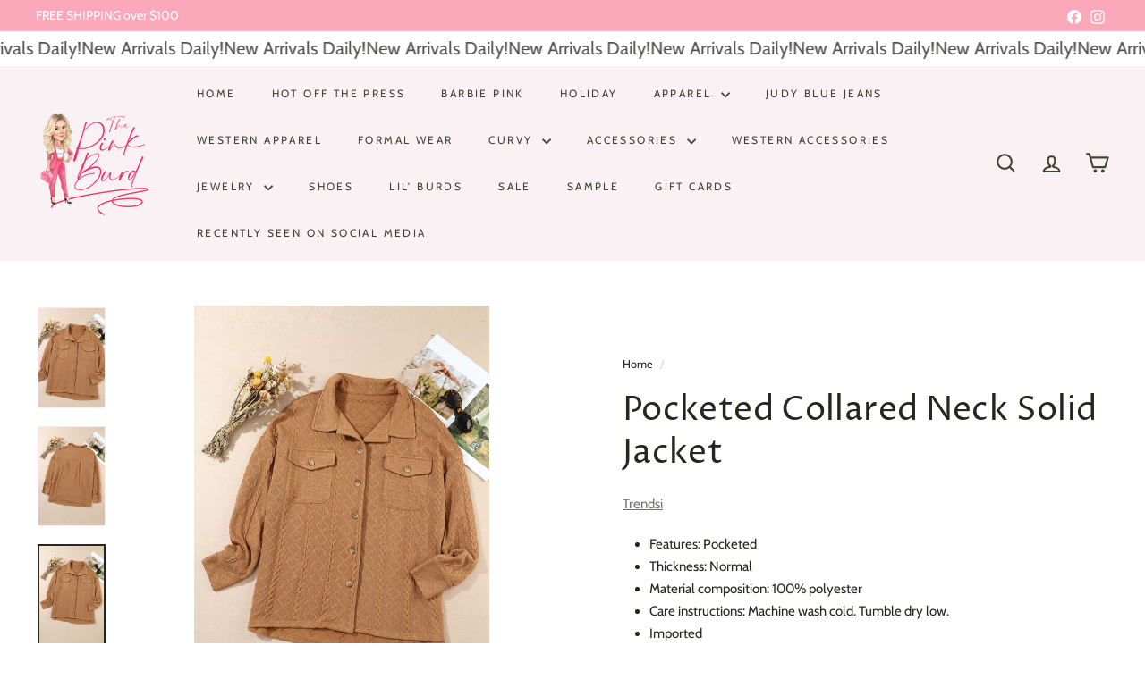

--- FILE ---
content_type: text/html; charset=utf-8
request_url: https://thepinkburd.com/products/pocketed-collared-neck-solid-jacket
body_size: 40859
content:
<!doctype html>
<html class="no-js" lang="en" dir="ltr">
  <head>
    <meta charset="utf-8">
    <meta http-equiv="X-UA-Compatible" content="IE=edge,chrome=1">
    <meta name="viewport" content="width=device-width,initial-scale=1">
    <meta name="theme-color" content="#fcc5d3">
    <link rel="canonical" href="https://thepinkburd.com/products/pocketed-collared-neck-solid-jacket">
    <link rel="preconnect" href="https://fonts.shopifycdn.com" crossorigin>
    <link rel="dns-prefetch" href="https://ajax.googleapis.com">
    <link rel="dns-prefetch" href="https://maps.googleapis.com">
    <link rel="dns-prefetch" href="https://maps.gstatic.com"><link rel="shortcut icon" href="//thepinkburd.com/cdn/shop/files/favicon-thick_32x32.png?v=1724208918" type="image/png">
<title>Pocketed Collared Neck Solid Jacket &ndash; The Pink Burd</title>
<meta name="description" content="Features: Pocketed Thickness: Normal Material composition: 100% polyester Care instructions: Machine wash cold. Tumble dry low. Imported Product measurements: S：front length 27.5 in, shoulder 25 in, bust 44.5 in, sleeve length 18.5 inM：front length 28.3 in, shoulder 26.1 in, bust 46.8 in, sleeve length 18.7 inL：front l">
<meta property="og:site_name" content="The Pink Burd">
<meta property="og:url" content="https://thepinkburd.com/products/pocketed-collared-neck-solid-jacket">
<meta property="og:title" content="Pocketed Collared Neck Solid Jacket">
<meta property="og:type" content="product">
<meta property="og:description" content="Features: Pocketed Thickness: Normal Material composition: 100% polyester Care instructions: Machine wash cold. Tumble dry low. Imported Product measurements: S：front length 27.5 in, shoulder 25 in, bust 44.5 in, sleeve length 18.5 inM：front length 28.3 in, shoulder 26.1 in, bust 46.8 in, sleeve length 18.7 inL：front l"><meta property="og:image" content="http://thepinkburd.com/cdn/shop/products/1ca4d8018e724d80a28e25622770b291-Min.jpg?v=1700246750">
  <meta property="og:image:secure_url" content="https://thepinkburd.com/cdn/shop/products/1ca4d8018e724d80a28e25622770b291-Min.jpg?v=1700246750">
  <meta property="og:image:width" content="500">
  <meta property="og:image:height" content="750"><meta name="twitter:site" content="@">
<meta name="twitter:card" content="summary_large_image">
<meta name="twitter:title" content="Pocketed Collared Neck Solid Jacket">
<meta name="twitter:description" content="Features: Pocketed Thickness: Normal Material composition: 100% polyester Care instructions: Machine wash cold. Tumble dry low. Imported Product measurements: S：front length 27.5 in, shoulder 25 in, bust 44.5 in, sleeve length 18.5 inM：front length 28.3 in, shoulder 26.1 in, bust 46.8 in, sleeve length 18.7 inL：front l">

<style data-shopify>@font-face {
  font-family: "Proza Libre";
  font-weight: 400;
  font-style: normal;
  font-display: swap;
  src: url("//thepinkburd.com/cdn/fonts/proza_libre/prozalibre_n4.f0507b32b728d57643b7359f19cd41165a2ba3ad.woff2") format("woff2"),
       url("//thepinkburd.com/cdn/fonts/proza_libre/prozalibre_n4.11ea93e06205ad0e376283cb5b58368f304c1fe5.woff") format("woff");
}

  @font-face {
  font-family: Cabin;
  font-weight: 400;
  font-style: normal;
  font-display: swap;
  src: url("//thepinkburd.com/cdn/fonts/cabin/cabin_n4.cefc6494a78f87584a6f312fea532919154f66fe.woff2") format("woff2"),
       url("//thepinkburd.com/cdn/fonts/cabin/cabin_n4.8c16611b00f59d27f4b27ce4328dfe514ce77517.woff") format("woff");
}


  @font-face {
  font-family: Cabin;
  font-weight: 600;
  font-style: normal;
  font-display: swap;
  src: url("//thepinkburd.com/cdn/fonts/cabin/cabin_n6.c6b1e64927bbec1c65aab7077888fb033480c4f7.woff2") format("woff2"),
       url("//thepinkburd.com/cdn/fonts/cabin/cabin_n6.6c2e65d54c893ad9f1390da3b810b8e6cf976a4f.woff") format("woff");
}

  @font-face {
  font-family: Cabin;
  font-weight: 400;
  font-style: italic;
  font-display: swap;
  src: url("//thepinkburd.com/cdn/fonts/cabin/cabin_i4.d89c1b32b09ecbc46c12781fcf7b2085f17c0be9.woff2") format("woff2"),
       url("//thepinkburd.com/cdn/fonts/cabin/cabin_i4.0a521b11d0b69adfc41e22a263eec7c02aecfe99.woff") format("woff");
}

  @font-face {
  font-family: Cabin;
  font-weight: 600;
  font-style: italic;
  font-display: swap;
  src: url("//thepinkburd.com/cdn/fonts/cabin/cabin_i6.f09e39e860dd73a664673caf87e5a0b93b584340.woff2") format("woff2"),
       url("//thepinkburd.com/cdn/fonts/cabin/cabin_i6.5b37bf1fce036a7ee54dbf8fb86341d9c8883ee1.woff") format("woff");
}

</style><link href="//thepinkburd.com/cdn/shop/t/10/assets/components.css?v=179802108132196007191726529788" rel="stylesheet" type="text/css" media="all" />

<style data-shopify>:root {
    --colorBody: #ffffff;
    --colorBodyAlpha05: rgba(255, 255, 255, 0.05);
    --colorBodyDim: #f2f2f2;

    --colorBorder: #fbeaf0;

    --colorBtnPrimary: #fcc5d3;
    --colorBtnPrimaryLight: #fff5f8;
    --colorBtnPrimaryDim: #fbadc1;
    --colorBtnPrimaryText: #ffffff;

    --colorCartDot: #ffffff;
    --colorCartDotText: #3c3d30;

    --colorFooter: #fcf2f6;
    --colorFooterBorder: #f9b6cc;
    --colorFooterText: #3a3b2b;

    --colorLink: #26251f;

    --colorModalBg: rgba(251, 234, 240, 0.6);

    --colorNav: #f9f1f4;
    --colorNavSearch: #ffffff;
    --colorNavText: #424331;

    --colorPrice: #ff739e;

    --colorSaleTag: #ff135c;
    --colorSaleTagText: #ffffff;

    --colorScheme1Text: #52514f;
    --colorScheme1Bg: #ffffff;
    --colorScheme2Text: #ff739e;
    --colorScheme2Bg: #fcfbf7;
    --colorScheme3Text: #1d1c16;
    --colorScheme3Bg: #ffeaef;

    --colorTextBody: #26251f;
    --colorTextBodyAlpha005: rgba(38, 37, 31, 0.05);
    --colorTextBodyAlpha008: rgba(38, 37, 31, 0.08);
    --colorTextSavings: #3d0516;

    --colorToolbar: #faa8ba;
    --colorToolbarText: #ffffff;

    --urlIcoSelect: url(//thepinkburd.com/cdn/shop/t/10/assets/ico-select.svg);
    --urlSwirlSvg: url(//thepinkburd.com/cdn/shop/t/10/assets/swirl.svg);

    --header-padding-bottom: 0;

    --pageTopPadding: 35px;
    --pageNarrow: 780px;
    --pageWidthPadding: 40px;
    --gridGutter: 22px;
    --indexSectionPadding: 60px;
    --sectionHeaderBottom: 40px;
    --collapsibleIconWidth: 12px;

    --sizeChartMargin: 30px 0;
    --sizeChartIconMargin: 5px;

    --newsletterReminderPadding: 20px 30px 20px 25px;

    --textFrameMargin: 10px;

    /*Shop Pay Installments*/
    --color-body-text: #26251f;
    --color-body: #ffffff;
    --color-bg: #ffffff;

    --typeHeaderPrimary: "Proza Libre";
    --typeHeaderFallback: sans-serif;
    --typeHeaderSize: 44px;
    --typeHeaderWeight: 400;
    --typeHeaderLineHeight: 1.3;
    --typeHeaderSpacing: 0.01em;

    --typeBasePrimary:Cabin;
    --typeBaseFallback:sans-serif;
    --typeBaseSize: 15px;
    --typeBaseWeight: 400;
    --typeBaseSpacing: 0.0em;
    --typeBaseLineHeight: 1.7;

    --colorSmallImageBg: #ffffff;
    --colorSmallImageBgDark: #f7f7f7;
    --colorLargeImageBg: #fbeaf0;
    --colorLargeImageBgLight: #ffffff;

    --icon-strokeWidth: 5px;
    --icon-strokeLinejoin: round;

    
      --buttonRadius: 3px;
      --btnPadding: 11px 25px;
    

    
      --roundness: 20px;
    

    
      --gridThickness: 0;
    

    --productTileMargin: 10%;
    --collectionTileMargin: 0%;

    --swatchSize: 80px;
  }

  @media screen and (max-width: 768px) {
    :root {
      --pageTopPadding: 15px;
      --pageNarrow: 330px;
      --pageWidthPadding: 17px;
      --gridGutter: 16px;
      --indexSectionPadding: 40px;
      --sectionHeaderBottom: 25px;
      --collapsibleIconWidth: 10px;
      --textFrameMargin: 7px;
      --typeBaseSize: 13px;

      
        --roundness: 15px;
        --btnPadding: 9px 25px;
      
    }
  }</style><link href="//thepinkburd.com/cdn/shop/t/10/assets/overrides.css?v=131908749319563743221723158885" rel="stylesheet" type="text/css" media="all" />
<style data-shopify>:root {
        --productGridPadding: 10px;
        --inputButtonGap: 8px;
      }</style><script async crossorigin fetchpriority="high" src="/cdn/shopifycloud/importmap-polyfill/es-modules-shim.2.4.0.js"></script>
<script>
      document.documentElement.className = document.documentElement.className.replace('no-js', 'js');

      window.theme = window.theme || {};
      theme.settings = {
        themeName: 'Fetch',
        themeVersion: "2.2.4" // x-release-please-version
      };
    </script><script type="importmap">
{
  "imports": {
    "@archetype-themes/scripts/config": "//thepinkburd.com/cdn/shop/t/10/assets/config.js?v=46854268358620717621723158885",
    "@archetype-themes/scripts/helpers/a11y": "//thepinkburd.com/cdn/shop/t/10/assets/a11y.js?v=146705825431690116351723158886",
    "@archetype-themes/scripts/helpers/ajax-renderer": "//thepinkburd.com/cdn/shop/t/10/assets/ajax-renderer.js?v=7517952383981163841723158886",
    "@archetype-themes/scripts/helpers/cart": "//thepinkburd.com/cdn/shop/t/10/assets/cart.js?v=83797180930675604941726529785",
    "@archetype-themes/scripts/helpers/currency": "//thepinkburd.com/cdn/shop/t/10/assets/currency.js?v=30528371845530833611723158886",
    "@archetype-themes/scripts/helpers/library-loader": "//thepinkburd.com/cdn/shop/t/10/assets/library-loader.js?v=156273567395030534951723158886",
    "@archetype-themes/scripts/helpers/section": "//thepinkburd.com/cdn/shop/t/10/assets/section.js?v=132577235708517326151723158885",
    "@archetype-themes/scripts/helpers/utils": "//thepinkburd.com/cdn/shop/t/10/assets/utils.js?v=125538862470536898921723158886",
    "@archetype-themes/scripts/helpers/vimeo": "//thepinkburd.com/cdn/shop/t/10/assets/vimeo.js?v=24358449204266797831723158885",
    "@archetype-themes/scripts/helpers/youtube": "//thepinkburd.com/cdn/shop/t/10/assets/youtube.js?v=65638137014896701821723158886",
    "@archetype-themes/scripts/modules/base-media": "//thepinkburd.com/cdn/shop/t/10/assets/base-media.js?v=158686823065200144011723158885",
    "@archetype-themes/scripts/modules/cart-drawer": "//thepinkburd.com/cdn/shop/t/10/assets/cart-drawer.js?v=160665800527820250051723158886",
    "@archetype-themes/scripts/modules/cart-form": "//thepinkburd.com/cdn/shop/t/10/assets/cart-form.js?v=91196255046664301111726529784",
    "@archetype-themes/scripts/modules/collection-sidebar": "//thepinkburd.com/cdn/shop/t/10/assets/collection-sidebar.js?v=32046460992339877421723158886",
    "@archetype-themes/scripts/modules/disclosure": "//thepinkburd.com/cdn/shop/t/10/assets/disclosure.js?v=182459945533096787091723158885",
    "@archetype-themes/scripts/modules/drawers": "//thepinkburd.com/cdn/shop/t/10/assets/drawers.js?v=107619225559659722991723158885",
    "@archetype-themes/scripts/modules/header-nav": "//thepinkburd.com/cdn/shop/t/10/assets/header-nav.js?v=61102331513955961811726529792",
    "@archetype-themes/scripts/modules/modal": "//thepinkburd.com/cdn/shop/t/10/assets/modal.js?v=103049627967414201881726529796",
    "@archetype-themes/scripts/modules/photoswipe": "//thepinkburd.com/cdn/shop/t/10/assets/photoswipe.js?v=61950094564222720771723158887",
    "@archetype-themes/scripts/modules/product-media": "//thepinkburd.com/cdn/shop/t/10/assets/product-media.js?v=114769602821602274331723158884",
    "@archetype-themes/scripts/modules/product-recommendations": "//thepinkburd.com/cdn/shop/t/10/assets/product-recommendations.js?v=129269900080061478331723158886",
    "@archetype-themes/scripts/modules/slideshow": "//thepinkburd.com/cdn/shop/t/10/assets/slideshow.js?v=156838720240918166541723158887",
    "@archetype-themes/scripts/modules/swatches": "//thepinkburd.com/cdn/shop/t/10/assets/swatches.js?v=115748111205220542111723158885",
    "@archetype-themes/scripts/modules/video-modal": "//thepinkburd.com/cdn/shop/t/10/assets/video-modal.js?v=124352799055401291551723158886",
    "@archetype-themes/scripts/modules/video-section": "//thepinkburd.com/cdn/shop/t/10/assets/video-section.js?v=145713833504631471951723158885",
    "@archetype-themes/scripts/vendors/flickity": "//thepinkburd.com/cdn/shop/t/10/assets/flickity.js?v=64834745540944186391726529791",
    "@archetype-themes/scripts/vendors/flickity-fade": "//thepinkburd.com/cdn/shop/t/10/assets/flickity-fade.js?v=183919691856929975431726529790",
    "@archetype-themes/scripts/vendors/in-view": "//thepinkburd.com/cdn/shop/t/10/assets/in-view.js?v=114407302255486814571726529793",
    "@archetype-themes/scripts/vendors/photoswipe-ui-default.min": "//thepinkburd.com/cdn/shop/t/10/assets/photoswipe-ui-default.min.js?v=38398438522819608121726529799",
    "@archetype-themes/scripts/vendors/photoswipe.min": "//thepinkburd.com/cdn/shop/t/10/assets/photoswipe.min.js?v=14839465386805463181726529799",
    "@archetype-themes/utils/pubsub": "//thepinkburd.com/cdn/shop/t/10/assets/pubsub.js?v=133006050037748302171723158887",
    "@archetype-themes/utils/script-loader": "//thepinkburd.com/cdn/shop/t/10/assets/script-loader.js?v=25126702851678854941723158886",
    "components/announcement-bar": "//thepinkburd.com/cdn/shop/t/10/assets/announcement-bar.js?v=130357584752841676451723158886",
    "components/block-buy-buttons": "//thepinkburd.com/cdn/shop/t/10/assets/block-buy-buttons.js?v=11796062151789649231723158885",
    "components/block-price": "//thepinkburd.com/cdn/shop/t/10/assets/block-price.js?v=163350562479400801831723158886",
    "components/block-variant-picker": "//thepinkburd.com/cdn/shop/t/10/assets/block-variant-picker.js?v=1977561798542972771726529784",
    "components/collapsible": "//thepinkburd.com/cdn/shop/t/10/assets/collapsible.js?v=155419906067739637921723158885",
    "components/gift-card-recipient-form": "//thepinkburd.com/cdn/shop/t/10/assets/gift-card-recipient-form.js?v=64755253772159527141723158887",
    "components/header-mobile-nav": "//thepinkburd.com/cdn/shop/t/10/assets/header-mobile-nav.js?v=34501982044316274591723158885",
    "components/item-grid": "//thepinkburd.com/cdn/shop/t/10/assets/item-grid.js?v=152639846473000520891723158885",
    "components/newsletter-reminder": "//thepinkburd.com/cdn/shop/t/10/assets/newsletter-reminder.js?v=90617379688067204021723158885",
    "components/parallax-image": "//thepinkburd.com/cdn/shop/t/10/assets/parallax-image.js?v=52940338558575531261726529797",
    "components/predictive-search": "//thepinkburd.com/cdn/shop/t/10/assets/predictive-search.js?v=125633826981499254571723158886",
    "components/price-range": "//thepinkburd.com/cdn/shop/t/10/assets/price-range.js?v=123052969041133689781723158886",
    "components/product-images": "//thepinkburd.com/cdn/shop/t/10/assets/product-images.js?v=88344245524099105901723158886",
    "components/product-inventory": "//thepinkburd.com/cdn/shop/t/10/assets/product-inventory.js?v=143866564290173401391726529801",
    "components/quantity-selector": "//thepinkburd.com/cdn/shop/t/10/assets/quantity-selector.js?v=19884633747308054381726529801",
    "components/quick-add": "//thepinkburd.com/cdn/shop/t/10/assets/quick-add.js?v=153468363738513771401723158885",
    "components/quick-shop": "//thepinkburd.com/cdn/shop/t/10/assets/quick-shop.js?v=97897957291450767481723158886",
    "components/rte": "//thepinkburd.com/cdn/shop/t/10/assets/rte.js?v=181885037864920336431723158885",
    "components/section-advanced-accordion": "//thepinkburd.com/cdn/shop/t/10/assets/section-advanced-accordion.js?v=160203125380940052601723158885",
    "components/section-age-verification-popup": "//thepinkburd.com/cdn/shop/t/10/assets/section-age-verification-popup.js?v=70734405310605133951723158886",
    "components/section-background-image-text": "//thepinkburd.com/cdn/shop/t/10/assets/section-background-image-text.js?v=17382720343615129641723158886",
    "components/section-collection-header": "//thepinkburd.com/cdn/shop/t/10/assets/section-collection-header.js?v=40131443076822210851726529803",
    "components/section-countdown": "//thepinkburd.com/cdn/shop/t/10/assets/section-countdown.js?v=109956453145979029921723158887",
    "components/section-footer": "//thepinkburd.com/cdn/shop/t/10/assets/section-footer.js?v=164218822520813513031723158885",
    "components/section-header": "//thepinkburd.com/cdn/shop/t/10/assets/section-header.js?v=18369522156731752591723158886",
    "components/section-hotspots": "//thepinkburd.com/cdn/shop/t/10/assets/section-hotspots.js?v=176317069189202021961723158885",
    "components/section-image-compare": "//thepinkburd.com/cdn/shop/t/10/assets/section-image-compare.js?v=172731276419655354281726529803",
    "components/section-main-addresses": "//thepinkburd.com/cdn/shop/t/10/assets/section-main-addresses.js?v=38269558316828166111726529804",
    "components/section-main-cart": "//thepinkburd.com/cdn/shop/t/10/assets/section-main-cart.js?v=112925653898238753791723158886",
    "components/section-main-login": "//thepinkburd.com/cdn/shop/t/10/assets/section-main-login.js?v=141583384861984065451726529804",
    "components/section-map": "//thepinkburd.com/cdn/shop/t/10/assets/section-map.js?v=8045789484266781521723158885",
    "components/section-more-products-vendor": "//thepinkburd.com/cdn/shop/t/10/assets/section-more-products-vendor.js?v=109256806162307803791726529804",
    "components/section-newsletter-popup": "//thepinkburd.com/cdn/shop/t/10/assets/section-newsletter-popup.js?v=63124875165464732401726529805",
    "components/section-password-header": "//thepinkburd.com/cdn/shop/t/10/assets/section-password-header.js?v=113265428254908848341723158886",
    "components/section-recently-viewed": "//thepinkburd.com/cdn/shop/t/10/assets/section-recently-viewed.js?v=71380856058705518961723158885",
    "components/section-testimonials": "//thepinkburd.com/cdn/shop/t/10/assets/section-testimonials.js?v=99252732340278527291723158887",
    "components/section-toolbar": "//thepinkburd.com/cdn/shop/t/10/assets/section-toolbar.js?v=138777767681444653671723158887",
    "components/store-availability": "//thepinkburd.com/cdn/shop/t/10/assets/store-availability.js?v=63703472421863417921723158885",
    "components/tool-tip": "//thepinkburd.com/cdn/shop/t/10/assets/tool-tip.js?v=90403548259094193031723158887",
    "components/tool-tip-trigger": "//thepinkburd.com/cdn/shop/t/10/assets/tool-tip-trigger.js?v=140183424560662924111723158886",
    "components/variant-sku": "//thepinkburd.com/cdn/shop/t/10/assets/variant-sku.js?v=177336021623114299181723158887",
    "components/video-media": "//thepinkburd.com/cdn/shop/t/10/assets/video-media.js?v=73971623221435132531723158885",
    "js-cookie": "//thepinkburd.com/cdn/shop/t/10/assets/js.cookie.mjs?v=38015963105781969301723158885",
    "nouislider": "//thepinkburd.com/cdn/shop/t/10/assets/nouislider.js?v=100438778919154896961723158886"
  }
}
</script>
<script>
  if (!(HTMLScriptElement.supports && HTMLScriptElement.supports('importmap'))) {
    const el = document.createElement('script')
    el.async = true
    el.src = "//thepinkburd.com/cdn/shop/t/10/assets/es-module-shims.min.js?v=3197203922110785981723158887"
    document.head.appendChild(el)
  }
</script>

<script type="module" src="//thepinkburd.com/cdn/shop/t/10/assets/is-land.min.js?v=92343381495565747271723158886"></script>



<script type="module">
  try {
    const importMap = document.querySelector('script[type="importmap"]')
    const importMapJson = JSON.parse(importMap.textContent)
    const importMapModules = Object.values(importMapJson.imports)
    for (let i = 0; i < importMapModules.length; i++) {
      const link = document.createElement('link')
      link.rel = 'modulepreload'
      link.href = importMapModules[i]
      document.head.appendChild(link)
    }
  } catch (e) {
    console.error(e)
  }
</script>
<script>window.performance && window.performance.mark && window.performance.mark('shopify.content_for_header.start');</script><meta name="facebook-domain-verification" content="rnjmypdl9zya1w2jju2m01rjx2gmdt">
<meta name="facebook-domain-verification" content="jbunl1brv1kk3b2dvyi68qzxzerse4">
<meta name="facebook-domain-verification" content="chxi0fh3l6sdvuc9jethcuip676zof">
<meta name="google-site-verification" content="y3-UIri0twqhRw53i7m8s0yTE7rJDKBTGx4xTfiK4oY">
<meta id="shopify-digital-wallet" name="shopify-digital-wallet" content="/54864773235/digital_wallets/dialog">
<meta name="shopify-checkout-api-token" content="73d12823841b99302ae0afc5042a0f3e">
<meta id="in-context-paypal-metadata" data-shop-id="54864773235" data-venmo-supported="false" data-environment="production" data-locale="en_US" data-paypal-v4="true" data-currency="USD">
<link rel="alternate" type="application/json+oembed" href="https://thepinkburd.com/products/pocketed-collared-neck-solid-jacket.oembed">
<script async="async" src="/checkouts/internal/preloads.js?locale=en-US"></script>
<link rel="preconnect" href="https://shop.app" crossorigin="anonymous">
<script async="async" src="https://shop.app/checkouts/internal/preloads.js?locale=en-US&shop_id=54864773235" crossorigin="anonymous"></script>
<script id="apple-pay-shop-capabilities" type="application/json">{"shopId":54864773235,"countryCode":"US","currencyCode":"USD","merchantCapabilities":["supports3DS"],"merchantId":"gid:\/\/shopify\/Shop\/54864773235","merchantName":"The Pink Burd","requiredBillingContactFields":["postalAddress","email"],"requiredShippingContactFields":["postalAddress","email"],"shippingType":"shipping","supportedNetworks":["visa","masterCard","amex","discover","elo","jcb"],"total":{"type":"pending","label":"The Pink Burd","amount":"1.00"},"shopifyPaymentsEnabled":true,"supportsSubscriptions":true}</script>
<script id="shopify-features" type="application/json">{"accessToken":"73d12823841b99302ae0afc5042a0f3e","betas":["rich-media-storefront-analytics"],"domain":"thepinkburd.com","predictiveSearch":true,"shopId":54864773235,"locale":"en"}</script>
<script>var Shopify = Shopify || {};
Shopify.shop = "thepinkburd.myshopify.com";
Shopify.locale = "en";
Shopify.currency = {"active":"USD","rate":"1.0"};
Shopify.country = "US";
Shopify.theme = {"name":"Fetch","id":131218604147,"schema_name":"Fetch","schema_version":"2.2.4","theme_store_id":1949,"role":"main"};
Shopify.theme.handle = "null";
Shopify.theme.style = {"id":null,"handle":null};
Shopify.cdnHost = "thepinkburd.com/cdn";
Shopify.routes = Shopify.routes || {};
Shopify.routes.root = "/";</script>
<script type="module">!function(o){(o.Shopify=o.Shopify||{}).modules=!0}(window);</script>
<script>!function(o){function n(){var o=[];function n(){o.push(Array.prototype.slice.apply(arguments))}return n.q=o,n}var t=o.Shopify=o.Shopify||{};t.loadFeatures=n(),t.autoloadFeatures=n()}(window);</script>
<script>
  window.ShopifyPay = window.ShopifyPay || {};
  window.ShopifyPay.apiHost = "shop.app\/pay";
  window.ShopifyPay.redirectState = null;
</script>
<script id="shop-js-analytics" type="application/json">{"pageType":"product"}</script>
<script defer="defer" async type="module" src="//thepinkburd.com/cdn/shopifycloud/shop-js/modules/v2/client.init-shop-cart-sync_WVOgQShq.en.esm.js"></script>
<script defer="defer" async type="module" src="//thepinkburd.com/cdn/shopifycloud/shop-js/modules/v2/chunk.common_C_13GLB1.esm.js"></script>
<script defer="defer" async type="module" src="//thepinkburd.com/cdn/shopifycloud/shop-js/modules/v2/chunk.modal_CLfMGd0m.esm.js"></script>
<script type="module">
  await import("//thepinkburd.com/cdn/shopifycloud/shop-js/modules/v2/client.init-shop-cart-sync_WVOgQShq.en.esm.js");
await import("//thepinkburd.com/cdn/shopifycloud/shop-js/modules/v2/chunk.common_C_13GLB1.esm.js");
await import("//thepinkburd.com/cdn/shopifycloud/shop-js/modules/v2/chunk.modal_CLfMGd0m.esm.js");

  window.Shopify.SignInWithShop?.initShopCartSync?.({"fedCMEnabled":true,"windoidEnabled":true});

</script>
<script>
  window.Shopify = window.Shopify || {};
  if (!window.Shopify.featureAssets) window.Shopify.featureAssets = {};
  window.Shopify.featureAssets['shop-js'] = {"shop-cart-sync":["modules/v2/client.shop-cart-sync_DuR37GeY.en.esm.js","modules/v2/chunk.common_C_13GLB1.esm.js","modules/v2/chunk.modal_CLfMGd0m.esm.js"],"init-fed-cm":["modules/v2/client.init-fed-cm_BucUoe6W.en.esm.js","modules/v2/chunk.common_C_13GLB1.esm.js","modules/v2/chunk.modal_CLfMGd0m.esm.js"],"shop-toast-manager":["modules/v2/client.shop-toast-manager_B0JfrpKj.en.esm.js","modules/v2/chunk.common_C_13GLB1.esm.js","modules/v2/chunk.modal_CLfMGd0m.esm.js"],"init-shop-cart-sync":["modules/v2/client.init-shop-cart-sync_WVOgQShq.en.esm.js","modules/v2/chunk.common_C_13GLB1.esm.js","modules/v2/chunk.modal_CLfMGd0m.esm.js"],"shop-button":["modules/v2/client.shop-button_B_U3bv27.en.esm.js","modules/v2/chunk.common_C_13GLB1.esm.js","modules/v2/chunk.modal_CLfMGd0m.esm.js"],"init-windoid":["modules/v2/client.init-windoid_DuP9q_di.en.esm.js","modules/v2/chunk.common_C_13GLB1.esm.js","modules/v2/chunk.modal_CLfMGd0m.esm.js"],"shop-cash-offers":["modules/v2/client.shop-cash-offers_BmULhtno.en.esm.js","modules/v2/chunk.common_C_13GLB1.esm.js","modules/v2/chunk.modal_CLfMGd0m.esm.js"],"pay-button":["modules/v2/client.pay-button_CrPSEbOK.en.esm.js","modules/v2/chunk.common_C_13GLB1.esm.js","modules/v2/chunk.modal_CLfMGd0m.esm.js"],"init-customer-accounts":["modules/v2/client.init-customer-accounts_jNk9cPYQ.en.esm.js","modules/v2/client.shop-login-button_DJ5ldayH.en.esm.js","modules/v2/chunk.common_C_13GLB1.esm.js","modules/v2/chunk.modal_CLfMGd0m.esm.js"],"avatar":["modules/v2/client.avatar_BTnouDA3.en.esm.js"],"checkout-modal":["modules/v2/client.checkout-modal_pBPyh9w8.en.esm.js","modules/v2/chunk.common_C_13GLB1.esm.js","modules/v2/chunk.modal_CLfMGd0m.esm.js"],"init-shop-for-new-customer-accounts":["modules/v2/client.init-shop-for-new-customer-accounts_BUoCy7a5.en.esm.js","modules/v2/client.shop-login-button_DJ5ldayH.en.esm.js","modules/v2/chunk.common_C_13GLB1.esm.js","modules/v2/chunk.modal_CLfMGd0m.esm.js"],"init-customer-accounts-sign-up":["modules/v2/client.init-customer-accounts-sign-up_CnczCz9H.en.esm.js","modules/v2/client.shop-login-button_DJ5ldayH.en.esm.js","modules/v2/chunk.common_C_13GLB1.esm.js","modules/v2/chunk.modal_CLfMGd0m.esm.js"],"init-shop-email-lookup-coordinator":["modules/v2/client.init-shop-email-lookup-coordinator_CzjY5t9o.en.esm.js","modules/v2/chunk.common_C_13GLB1.esm.js","modules/v2/chunk.modal_CLfMGd0m.esm.js"],"shop-follow-button":["modules/v2/client.shop-follow-button_CsYC63q7.en.esm.js","modules/v2/chunk.common_C_13GLB1.esm.js","modules/v2/chunk.modal_CLfMGd0m.esm.js"],"shop-login-button":["modules/v2/client.shop-login-button_DJ5ldayH.en.esm.js","modules/v2/chunk.common_C_13GLB1.esm.js","modules/v2/chunk.modal_CLfMGd0m.esm.js"],"shop-login":["modules/v2/client.shop-login_B9ccPdmx.en.esm.js","modules/v2/chunk.common_C_13GLB1.esm.js","modules/v2/chunk.modal_CLfMGd0m.esm.js"],"lead-capture":["modules/v2/client.lead-capture_D0K_KgYb.en.esm.js","modules/v2/chunk.common_C_13GLB1.esm.js","modules/v2/chunk.modal_CLfMGd0m.esm.js"],"payment-terms":["modules/v2/client.payment-terms_BWmiNN46.en.esm.js","modules/v2/chunk.common_C_13GLB1.esm.js","modules/v2/chunk.modal_CLfMGd0m.esm.js"]};
</script>
<script>(function() {
  var isLoaded = false;
  function asyncLoad() {
    if (isLoaded) return;
    isLoaded = true;
    var urls = ["\/\/d1liekpayvooaz.cloudfront.net\/apps\/customizery\/customizery.js?shop=thepinkburd.myshopify.com"];
    for (var i = 0; i < urls.length; i++) {
      var s = document.createElement('script');
      s.type = 'text/javascript';
      s.async = true;
      s.src = urls[i];
      var x = document.getElementsByTagName('script')[0];
      x.parentNode.insertBefore(s, x);
    }
  };
  if(window.attachEvent) {
    window.attachEvent('onload', asyncLoad);
  } else {
    window.addEventListener('load', asyncLoad, false);
  }
})();</script>
<script id="__st">var __st={"a":54864773235,"offset":-21600,"reqid":"2cb80df9-6f6d-4b95-af89-3066d19a4a6c-1769600331","pageurl":"thepinkburd.com\/products\/pocketed-collared-neck-solid-jacket","u":"27f21c058a9a","p":"product","rtyp":"product","rid":7320522621043};</script>
<script>window.ShopifyPaypalV4VisibilityTracking = true;</script>
<script id="captcha-bootstrap">!function(){'use strict';const t='contact',e='account',n='new_comment',o=[[t,t],['blogs',n],['comments',n],[t,'customer']],c=[[e,'customer_login'],[e,'guest_login'],[e,'recover_customer_password'],[e,'create_customer']],r=t=>t.map((([t,e])=>`form[action*='/${t}']:not([data-nocaptcha='true']) input[name='form_type'][value='${e}']`)).join(','),a=t=>()=>t?[...document.querySelectorAll(t)].map((t=>t.form)):[];function s(){const t=[...o],e=r(t);return a(e)}const i='password',u='form_key',d=['recaptcha-v3-token','g-recaptcha-response','h-captcha-response',i],f=()=>{try{return window.sessionStorage}catch{return}},m='__shopify_v',_=t=>t.elements[u];function p(t,e,n=!1){try{const o=window.sessionStorage,c=JSON.parse(o.getItem(e)),{data:r}=function(t){const{data:e,action:n}=t;return t[m]||n?{data:e,action:n}:{data:t,action:n}}(c);for(const[e,n]of Object.entries(r))t.elements[e]&&(t.elements[e].value=n);n&&o.removeItem(e)}catch(o){console.error('form repopulation failed',{error:o})}}const l='form_type',E='cptcha';function T(t){t.dataset[E]=!0}const w=window,h=w.document,L='Shopify',v='ce_forms',y='captcha';let A=!1;((t,e)=>{const n=(g='f06e6c50-85a8-45c8-87d0-21a2b65856fe',I='https://cdn.shopify.com/shopifycloud/storefront-forms-hcaptcha/ce_storefront_forms_captcha_hcaptcha.v1.5.2.iife.js',D={infoText:'Protected by hCaptcha',privacyText:'Privacy',termsText:'Terms'},(t,e,n)=>{const o=w[L][v],c=o.bindForm;if(c)return c(t,g,e,D).then(n);var r;o.q.push([[t,g,e,D],n]),r=I,A||(h.body.append(Object.assign(h.createElement('script'),{id:'captcha-provider',async:!0,src:r})),A=!0)});var g,I,D;w[L]=w[L]||{},w[L][v]=w[L][v]||{},w[L][v].q=[],w[L][y]=w[L][y]||{},w[L][y].protect=function(t,e){n(t,void 0,e),T(t)},Object.freeze(w[L][y]),function(t,e,n,w,h,L){const[v,y,A,g]=function(t,e,n){const i=e?o:[],u=t?c:[],d=[...i,...u],f=r(d),m=r(i),_=r(d.filter((([t,e])=>n.includes(e))));return[a(f),a(m),a(_),s()]}(w,h,L),I=t=>{const e=t.target;return e instanceof HTMLFormElement?e:e&&e.form},D=t=>v().includes(t);t.addEventListener('submit',(t=>{const e=I(t);if(!e)return;const n=D(e)&&!e.dataset.hcaptchaBound&&!e.dataset.recaptchaBound,o=_(e),c=g().includes(e)&&(!o||!o.value);(n||c)&&t.preventDefault(),c&&!n&&(function(t){try{if(!f())return;!function(t){const e=f();if(!e)return;const n=_(t);if(!n)return;const o=n.value;o&&e.removeItem(o)}(t);const e=Array.from(Array(32),(()=>Math.random().toString(36)[2])).join('');!function(t,e){_(t)||t.append(Object.assign(document.createElement('input'),{type:'hidden',name:u})),t.elements[u].value=e}(t,e),function(t,e){const n=f();if(!n)return;const o=[...t.querySelectorAll(`input[type='${i}']`)].map((({name:t})=>t)),c=[...d,...o],r={};for(const[a,s]of new FormData(t).entries())c.includes(a)||(r[a]=s);n.setItem(e,JSON.stringify({[m]:1,action:t.action,data:r}))}(t,e)}catch(e){console.error('failed to persist form',e)}}(e),e.submit())}));const S=(t,e)=>{t&&!t.dataset[E]&&(n(t,e.some((e=>e===t))),T(t))};for(const o of['focusin','change'])t.addEventListener(o,(t=>{const e=I(t);D(e)&&S(e,y())}));const B=e.get('form_key'),M=e.get(l),P=B&&M;t.addEventListener('DOMContentLoaded',(()=>{const t=y();if(P)for(const e of t)e.elements[l].value===M&&p(e,B);[...new Set([...A(),...v().filter((t=>'true'===t.dataset.shopifyCaptcha))])].forEach((e=>S(e,t)))}))}(h,new URLSearchParams(w.location.search),n,t,e,['guest_login'])})(!0,!0)}();</script>
<script integrity="sha256-4kQ18oKyAcykRKYeNunJcIwy7WH5gtpwJnB7kiuLZ1E=" data-source-attribution="shopify.loadfeatures" defer="defer" src="//thepinkburd.com/cdn/shopifycloud/storefront/assets/storefront/load_feature-a0a9edcb.js" crossorigin="anonymous"></script>
<script crossorigin="anonymous" defer="defer" src="//thepinkburd.com/cdn/shopifycloud/storefront/assets/shopify_pay/storefront-65b4c6d7.js?v=20250812"></script>
<script data-source-attribution="shopify.dynamic_checkout.dynamic.init">var Shopify=Shopify||{};Shopify.PaymentButton=Shopify.PaymentButton||{isStorefrontPortableWallets:!0,init:function(){window.Shopify.PaymentButton.init=function(){};var t=document.createElement("script");t.src="https://thepinkburd.com/cdn/shopifycloud/portable-wallets/latest/portable-wallets.en.js",t.type="module",document.head.appendChild(t)}};
</script>
<script data-source-attribution="shopify.dynamic_checkout.buyer_consent">
  function portableWalletsHideBuyerConsent(e){var t=document.getElementById("shopify-buyer-consent"),n=document.getElementById("shopify-subscription-policy-button");t&&n&&(t.classList.add("hidden"),t.setAttribute("aria-hidden","true"),n.removeEventListener("click",e))}function portableWalletsShowBuyerConsent(e){var t=document.getElementById("shopify-buyer-consent"),n=document.getElementById("shopify-subscription-policy-button");t&&n&&(t.classList.remove("hidden"),t.removeAttribute("aria-hidden"),n.addEventListener("click",e))}window.Shopify?.PaymentButton&&(window.Shopify.PaymentButton.hideBuyerConsent=portableWalletsHideBuyerConsent,window.Shopify.PaymentButton.showBuyerConsent=portableWalletsShowBuyerConsent);
</script>
<script>
  function portableWalletsCleanup(e){e&&e.src&&console.error("Failed to load portable wallets script "+e.src);var t=document.querySelectorAll("shopify-accelerated-checkout .shopify-payment-button__skeleton, shopify-accelerated-checkout-cart .wallet-cart-button__skeleton"),e=document.getElementById("shopify-buyer-consent");for(let e=0;e<t.length;e++)t[e].remove();e&&e.remove()}function portableWalletsNotLoadedAsModule(e){e instanceof ErrorEvent&&"string"==typeof e.message&&e.message.includes("import.meta")&&"string"==typeof e.filename&&e.filename.includes("portable-wallets")&&(window.removeEventListener("error",portableWalletsNotLoadedAsModule),window.Shopify.PaymentButton.failedToLoad=e,"loading"===document.readyState?document.addEventListener("DOMContentLoaded",window.Shopify.PaymentButton.init):window.Shopify.PaymentButton.init())}window.addEventListener("error",portableWalletsNotLoadedAsModule);
</script>

<script type="module" src="https://thepinkburd.com/cdn/shopifycloud/portable-wallets/latest/portable-wallets.en.js" onError="portableWalletsCleanup(this)" crossorigin="anonymous"></script>
<script nomodule>
  document.addEventListener("DOMContentLoaded", portableWalletsCleanup);
</script>

<link id="shopify-accelerated-checkout-styles" rel="stylesheet" media="screen" href="https://thepinkburd.com/cdn/shopifycloud/portable-wallets/latest/accelerated-checkout-backwards-compat.css" crossorigin="anonymous">
<style id="shopify-accelerated-checkout-cart">
        #shopify-buyer-consent {
  margin-top: 1em;
  display: inline-block;
  width: 100%;
}

#shopify-buyer-consent.hidden {
  display: none;
}

#shopify-subscription-policy-button {
  background: none;
  border: none;
  padding: 0;
  text-decoration: underline;
  font-size: inherit;
  cursor: pointer;
}

#shopify-subscription-policy-button::before {
  box-shadow: none;
}

      </style>

<script>window.performance && window.performance.mark && window.performance.mark('shopify.content_for_header.end');</script>

    <script src="//thepinkburd.com/cdn/shop/t/10/assets/theme.js?v=184235917179526217471726529815" defer="defer"></script>
  <!-- BEGIN app block: shopify://apps/rt-google-fonts-custom-fonts/blocks/app-embed/2caf2c68-0038-455e-b0b9-066a7c2ad923 -->
<!-- END app block --><!-- BEGIN app block: shopify://apps/instafeed/blocks/head-block/c447db20-095d-4a10-9725-b5977662c9d5 --><link rel="preconnect" href="https://cdn.nfcube.com/">
<link rel="preconnect" href="https://scontent.cdninstagram.com/">


  <script>
    document.addEventListener('DOMContentLoaded', function () {
      let instafeedScript = document.createElement('script');

      
        instafeedScript.src = 'https://storage.nfcube.com/instafeed-6e1842ce0293bedf8a56eba5b7dc5096.js';
      

      document.body.appendChild(instafeedScript);
    });
  </script>





<!-- END app block --><script src="https://cdn.shopify.com/extensions/9829290c-2b6c-4517-a42f-0d6eacabb442/1.1.0/assets/font.js" type="text/javascript" defer="defer"></script>
<link href="https://cdn.shopify.com/extensions/9829290c-2b6c-4517-a42f-0d6eacabb442/1.1.0/assets/font.css" rel="stylesheet" type="text/css" media="all">
<link href="https://monorail-edge.shopifysvc.com" rel="dns-prefetch">
<script>(function(){if ("sendBeacon" in navigator && "performance" in window) {try {var session_token_from_headers = performance.getEntriesByType('navigation')[0].serverTiming.find(x => x.name == '_s').description;} catch {var session_token_from_headers = undefined;}var session_cookie_matches = document.cookie.match(/_shopify_s=([^;]*)/);var session_token_from_cookie = session_cookie_matches && session_cookie_matches.length === 2 ? session_cookie_matches[1] : "";var session_token = session_token_from_headers || session_token_from_cookie || "";function handle_abandonment_event(e) {var entries = performance.getEntries().filter(function(entry) {return /monorail-edge.shopifysvc.com/.test(entry.name);});if (!window.abandonment_tracked && entries.length === 0) {window.abandonment_tracked = true;var currentMs = Date.now();var navigation_start = performance.timing.navigationStart;var payload = {shop_id: 54864773235,url: window.location.href,navigation_start,duration: currentMs - navigation_start,session_token,page_type: "product"};window.navigator.sendBeacon("https://monorail-edge.shopifysvc.com/v1/produce", JSON.stringify({schema_id: "online_store_buyer_site_abandonment/1.1",payload: payload,metadata: {event_created_at_ms: currentMs,event_sent_at_ms: currentMs}}));}}window.addEventListener('pagehide', handle_abandonment_event);}}());</script>
<script id="web-pixels-manager-setup">(function e(e,d,r,n,o){if(void 0===o&&(o={}),!Boolean(null===(a=null===(i=window.Shopify)||void 0===i?void 0:i.analytics)||void 0===a?void 0:a.replayQueue)){var i,a;window.Shopify=window.Shopify||{};var t=window.Shopify;t.analytics=t.analytics||{};var s=t.analytics;s.replayQueue=[],s.publish=function(e,d,r){return s.replayQueue.push([e,d,r]),!0};try{self.performance.mark("wpm:start")}catch(e){}var l=function(){var e={modern:/Edge?\/(1{2}[4-9]|1[2-9]\d|[2-9]\d{2}|\d{4,})\.\d+(\.\d+|)|Firefox\/(1{2}[4-9]|1[2-9]\d|[2-9]\d{2}|\d{4,})\.\d+(\.\d+|)|Chrom(ium|e)\/(9{2}|\d{3,})\.\d+(\.\d+|)|(Maci|X1{2}).+ Version\/(15\.\d+|(1[6-9]|[2-9]\d|\d{3,})\.\d+)([,.]\d+|)( \(\w+\)|)( Mobile\/\w+|) Safari\/|Chrome.+OPR\/(9{2}|\d{3,})\.\d+\.\d+|(CPU[ +]OS|iPhone[ +]OS|CPU[ +]iPhone|CPU IPhone OS|CPU iPad OS)[ +]+(15[._]\d+|(1[6-9]|[2-9]\d|\d{3,})[._]\d+)([._]\d+|)|Android:?[ /-](13[3-9]|1[4-9]\d|[2-9]\d{2}|\d{4,})(\.\d+|)(\.\d+|)|Android.+Firefox\/(13[5-9]|1[4-9]\d|[2-9]\d{2}|\d{4,})\.\d+(\.\d+|)|Android.+Chrom(ium|e)\/(13[3-9]|1[4-9]\d|[2-9]\d{2}|\d{4,})\.\d+(\.\d+|)|SamsungBrowser\/([2-9]\d|\d{3,})\.\d+/,legacy:/Edge?\/(1[6-9]|[2-9]\d|\d{3,})\.\d+(\.\d+|)|Firefox\/(5[4-9]|[6-9]\d|\d{3,})\.\d+(\.\d+|)|Chrom(ium|e)\/(5[1-9]|[6-9]\d|\d{3,})\.\d+(\.\d+|)([\d.]+$|.*Safari\/(?![\d.]+ Edge\/[\d.]+$))|(Maci|X1{2}).+ Version\/(10\.\d+|(1[1-9]|[2-9]\d|\d{3,})\.\d+)([,.]\d+|)( \(\w+\)|)( Mobile\/\w+|) Safari\/|Chrome.+OPR\/(3[89]|[4-9]\d|\d{3,})\.\d+\.\d+|(CPU[ +]OS|iPhone[ +]OS|CPU[ +]iPhone|CPU IPhone OS|CPU iPad OS)[ +]+(10[._]\d+|(1[1-9]|[2-9]\d|\d{3,})[._]\d+)([._]\d+|)|Android:?[ /-](13[3-9]|1[4-9]\d|[2-9]\d{2}|\d{4,})(\.\d+|)(\.\d+|)|Mobile Safari.+OPR\/([89]\d|\d{3,})\.\d+\.\d+|Android.+Firefox\/(13[5-9]|1[4-9]\d|[2-9]\d{2}|\d{4,})\.\d+(\.\d+|)|Android.+Chrom(ium|e)\/(13[3-9]|1[4-9]\d|[2-9]\d{2}|\d{4,})\.\d+(\.\d+|)|Android.+(UC? ?Browser|UCWEB|U3)[ /]?(15\.([5-9]|\d{2,})|(1[6-9]|[2-9]\d|\d{3,})\.\d+)\.\d+|SamsungBrowser\/(5\.\d+|([6-9]|\d{2,})\.\d+)|Android.+MQ{2}Browser\/(14(\.(9|\d{2,})|)|(1[5-9]|[2-9]\d|\d{3,})(\.\d+|))(\.\d+|)|K[Aa][Ii]OS\/(3\.\d+|([4-9]|\d{2,})\.\d+)(\.\d+|)/},d=e.modern,r=e.legacy,n=navigator.userAgent;return n.match(d)?"modern":n.match(r)?"legacy":"unknown"}(),u="modern"===l?"modern":"legacy",c=(null!=n?n:{modern:"",legacy:""})[u],f=function(e){return[e.baseUrl,"/wpm","/b",e.hashVersion,"modern"===e.buildTarget?"m":"l",".js"].join("")}({baseUrl:d,hashVersion:r,buildTarget:u}),m=function(e){var d=e.version,r=e.bundleTarget,n=e.surface,o=e.pageUrl,i=e.monorailEndpoint;return{emit:function(e){var a=e.status,t=e.errorMsg,s=(new Date).getTime(),l=JSON.stringify({metadata:{event_sent_at_ms:s},events:[{schema_id:"web_pixels_manager_load/3.1",payload:{version:d,bundle_target:r,page_url:o,status:a,surface:n,error_msg:t},metadata:{event_created_at_ms:s}}]});if(!i)return console&&console.warn&&console.warn("[Web Pixels Manager] No Monorail endpoint provided, skipping logging."),!1;try{return self.navigator.sendBeacon.bind(self.navigator)(i,l)}catch(e){}var u=new XMLHttpRequest;try{return u.open("POST",i,!0),u.setRequestHeader("Content-Type","text/plain"),u.send(l),!0}catch(e){return console&&console.warn&&console.warn("[Web Pixels Manager] Got an unhandled error while logging to Monorail."),!1}}}}({version:r,bundleTarget:l,surface:e.surface,pageUrl:self.location.href,monorailEndpoint:e.monorailEndpoint});try{o.browserTarget=l,function(e){var d=e.src,r=e.async,n=void 0===r||r,o=e.onload,i=e.onerror,a=e.sri,t=e.scriptDataAttributes,s=void 0===t?{}:t,l=document.createElement("script"),u=document.querySelector("head"),c=document.querySelector("body");if(l.async=n,l.src=d,a&&(l.integrity=a,l.crossOrigin="anonymous"),s)for(var f in s)if(Object.prototype.hasOwnProperty.call(s,f))try{l.dataset[f]=s[f]}catch(e){}if(o&&l.addEventListener("load",o),i&&l.addEventListener("error",i),u)u.appendChild(l);else{if(!c)throw new Error("Did not find a head or body element to append the script");c.appendChild(l)}}({src:f,async:!0,onload:function(){if(!function(){var e,d;return Boolean(null===(d=null===(e=window.Shopify)||void 0===e?void 0:e.analytics)||void 0===d?void 0:d.initialized)}()){var d=window.webPixelsManager.init(e)||void 0;if(d){var r=window.Shopify.analytics;r.replayQueue.forEach((function(e){var r=e[0],n=e[1],o=e[2];d.publishCustomEvent(r,n,o)})),r.replayQueue=[],r.publish=d.publishCustomEvent,r.visitor=d.visitor,r.initialized=!0}}},onerror:function(){return m.emit({status:"failed",errorMsg:"".concat(f," has failed to load")})},sri:function(e){var d=/^sha384-[A-Za-z0-9+/=]+$/;return"string"==typeof e&&d.test(e)}(c)?c:"",scriptDataAttributes:o}),m.emit({status:"loading"})}catch(e){m.emit({status:"failed",errorMsg:(null==e?void 0:e.message)||"Unknown error"})}}})({shopId: 54864773235,storefrontBaseUrl: "https://thepinkburd.com",extensionsBaseUrl: "https://extensions.shopifycdn.com/cdn/shopifycloud/web-pixels-manager",monorailEndpoint: "https://monorail-edge.shopifysvc.com/unstable/produce_batch",surface: "storefront-renderer",enabledBetaFlags: ["2dca8a86"],webPixelsConfigList: [{"id":"465993843","configuration":"{\"config\":\"{\\\"pixel_id\\\":\\\"GT-MB6LKJ2\\\",\\\"target_country\\\":\\\"US\\\",\\\"gtag_events\\\":[{\\\"type\\\":\\\"purchase\\\",\\\"action_label\\\":\\\"MC-9VP2DB8PEB\\\"},{\\\"type\\\":\\\"page_view\\\",\\\"action_label\\\":\\\"MC-9VP2DB8PEB\\\"},{\\\"type\\\":\\\"view_item\\\",\\\"action_label\\\":\\\"MC-9VP2DB8PEB\\\"}],\\\"enable_monitoring_mode\\\":false}\"}","eventPayloadVersion":"v1","runtimeContext":"OPEN","scriptVersion":"b2a88bafab3e21179ed38636efcd8a93","type":"APP","apiClientId":1780363,"privacyPurposes":[],"dataSharingAdjustments":{"protectedCustomerApprovalScopes":["read_customer_address","read_customer_email","read_customer_name","read_customer_personal_data","read_customer_phone"]}},{"id":"349274227","configuration":"{\"pixelCode\":\"CQ9I74RC77U0USNQDOOG\"}","eventPayloadVersion":"v1","runtimeContext":"STRICT","scriptVersion":"22e92c2ad45662f435e4801458fb78cc","type":"APP","apiClientId":4383523,"privacyPurposes":["ANALYTICS","MARKETING","SALE_OF_DATA"],"dataSharingAdjustments":{"protectedCustomerApprovalScopes":["read_customer_address","read_customer_email","read_customer_name","read_customer_personal_data","read_customer_phone"]}},{"id":"128417907","configuration":"{\"pixel_id\":\"1015137449077646\",\"pixel_type\":\"facebook_pixel\",\"metaapp_system_user_token\":\"-\"}","eventPayloadVersion":"v1","runtimeContext":"OPEN","scriptVersion":"ca16bc87fe92b6042fbaa3acc2fbdaa6","type":"APP","apiClientId":2329312,"privacyPurposes":["ANALYTICS","MARKETING","SALE_OF_DATA"],"dataSharingAdjustments":{"protectedCustomerApprovalScopes":["read_customer_address","read_customer_email","read_customer_name","read_customer_personal_data","read_customer_phone"]}},{"id":"62881907","configuration":"{\"tagID\":\"2612750297923\"}","eventPayloadVersion":"v1","runtimeContext":"STRICT","scriptVersion":"18031546ee651571ed29edbe71a3550b","type":"APP","apiClientId":3009811,"privacyPurposes":["ANALYTICS","MARKETING","SALE_OF_DATA"],"dataSharingAdjustments":{"protectedCustomerApprovalScopes":["read_customer_address","read_customer_email","read_customer_name","read_customer_personal_data","read_customer_phone"]}},{"id":"shopify-app-pixel","configuration":"{}","eventPayloadVersion":"v1","runtimeContext":"STRICT","scriptVersion":"0450","apiClientId":"shopify-pixel","type":"APP","privacyPurposes":["ANALYTICS","MARKETING"]},{"id":"shopify-custom-pixel","eventPayloadVersion":"v1","runtimeContext":"LAX","scriptVersion":"0450","apiClientId":"shopify-pixel","type":"CUSTOM","privacyPurposes":["ANALYTICS","MARKETING"]}],isMerchantRequest: false,initData: {"shop":{"name":"The Pink Burd","paymentSettings":{"currencyCode":"USD"},"myshopifyDomain":"thepinkburd.myshopify.com","countryCode":"US","storefrontUrl":"https:\/\/thepinkburd.com"},"customer":null,"cart":null,"checkout":null,"productVariants":[{"price":{"amount":55.0,"currencyCode":"USD"},"product":{"title":"Pocketed Collared Neck Solid Jacket","vendor":"Trendsi","id":"7320522621043","untranslatedTitle":"Pocketed Collared Neck Solid Jacket","url":"\/products\/pocketed-collared-neck-solid-jacket","type":""},"id":"41103042543731","image":{"src":"\/\/thepinkburd.com\/cdn\/shop\/products\/58be9e66c25040be82cad85b3d579c23-Min.jpg?v=1700246750"},"sku":"100100592004330","title":"Camel \/ S","untranslatedTitle":"Camel \/ S"},{"price":{"amount":55.0,"currencyCode":"USD"},"product":{"title":"Pocketed Collared Neck Solid Jacket","vendor":"Trendsi","id":"7320522621043","untranslatedTitle":"Pocketed Collared Neck Solid Jacket","url":"\/products\/pocketed-collared-neck-solid-jacket","type":""},"id":"41103042576499","image":{"src":"\/\/thepinkburd.com\/cdn\/shop\/products\/58be9e66c25040be82cad85b3d579c23-Min.jpg?v=1700246750"},"sku":"100100592001133","title":"Camel \/ M","untranslatedTitle":"Camel \/ M"},{"price":{"amount":55.0,"currencyCode":"USD"},"product":{"title":"Pocketed Collared Neck Solid Jacket","vendor":"Trendsi","id":"7320522621043","untranslatedTitle":"Pocketed Collared Neck Solid Jacket","url":"\/products\/pocketed-collared-neck-solid-jacket","type":""},"id":"41103042609267","image":{"src":"\/\/thepinkburd.com\/cdn\/shop\/products\/58be9e66c25040be82cad85b3d579c23-Min.jpg?v=1700246750"},"sku":"100100592001337","title":"Camel \/ L","untranslatedTitle":"Camel \/ L"},{"price":{"amount":55.0,"currencyCode":"USD"},"product":{"title":"Pocketed Collared Neck Solid Jacket","vendor":"Trendsi","id":"7320522621043","untranslatedTitle":"Pocketed Collared Neck Solid Jacket","url":"\/products\/pocketed-collared-neck-solid-jacket","type":""},"id":"41103042642035","image":{"src":"\/\/thepinkburd.com\/cdn\/shop\/products\/58be9e66c25040be82cad85b3d579c23-Min.jpg?v=1700246750"},"sku":"100100592003212","title":"Camel \/ XL","untranslatedTitle":"Camel \/ XL"}],"purchasingCompany":null},},"https://thepinkburd.com/cdn","fcfee988w5aeb613cpc8e4bc33m6693e112",{"modern":"","legacy":""},{"shopId":"54864773235","storefrontBaseUrl":"https:\/\/thepinkburd.com","extensionBaseUrl":"https:\/\/extensions.shopifycdn.com\/cdn\/shopifycloud\/web-pixels-manager","surface":"storefront-renderer","enabledBetaFlags":"[\"2dca8a86\"]","isMerchantRequest":"false","hashVersion":"fcfee988w5aeb613cpc8e4bc33m6693e112","publish":"custom","events":"[[\"page_viewed\",{}],[\"product_viewed\",{\"productVariant\":{\"price\":{\"amount\":55.0,\"currencyCode\":\"USD\"},\"product\":{\"title\":\"Pocketed Collared Neck Solid Jacket\",\"vendor\":\"Trendsi\",\"id\":\"7320522621043\",\"untranslatedTitle\":\"Pocketed Collared Neck Solid Jacket\",\"url\":\"\/products\/pocketed-collared-neck-solid-jacket\",\"type\":\"\"},\"id\":\"41103042543731\",\"image\":{\"src\":\"\/\/thepinkburd.com\/cdn\/shop\/products\/58be9e66c25040be82cad85b3d579c23-Min.jpg?v=1700246750\"},\"sku\":\"100100592004330\",\"title\":\"Camel \/ S\",\"untranslatedTitle\":\"Camel \/ S\"}}]]"});</script><script>
  window.ShopifyAnalytics = window.ShopifyAnalytics || {};
  window.ShopifyAnalytics.meta = window.ShopifyAnalytics.meta || {};
  window.ShopifyAnalytics.meta.currency = 'USD';
  var meta = {"product":{"id":7320522621043,"gid":"gid:\/\/shopify\/Product\/7320522621043","vendor":"Trendsi","type":"","handle":"pocketed-collared-neck-solid-jacket","variants":[{"id":41103042543731,"price":5500,"name":"Pocketed Collared Neck Solid Jacket - Camel \/ S","public_title":"Camel \/ S","sku":"100100592004330"},{"id":41103042576499,"price":5500,"name":"Pocketed Collared Neck Solid Jacket - Camel \/ M","public_title":"Camel \/ M","sku":"100100592001133"},{"id":41103042609267,"price":5500,"name":"Pocketed Collared Neck Solid Jacket - Camel \/ L","public_title":"Camel \/ L","sku":"100100592001337"},{"id":41103042642035,"price":5500,"name":"Pocketed Collared Neck Solid Jacket - Camel \/ XL","public_title":"Camel \/ XL","sku":"100100592003212"}],"remote":false},"page":{"pageType":"product","resourceType":"product","resourceId":7320522621043,"requestId":"2cb80df9-6f6d-4b95-af89-3066d19a4a6c-1769600331"}};
  for (var attr in meta) {
    window.ShopifyAnalytics.meta[attr] = meta[attr];
  }
</script>
<script class="analytics">
  (function () {
    var customDocumentWrite = function(content) {
      var jquery = null;

      if (window.jQuery) {
        jquery = window.jQuery;
      } else if (window.Checkout && window.Checkout.$) {
        jquery = window.Checkout.$;
      }

      if (jquery) {
        jquery('body').append(content);
      }
    };

    var hasLoggedConversion = function(token) {
      if (token) {
        return document.cookie.indexOf('loggedConversion=' + token) !== -1;
      }
      return false;
    }

    var setCookieIfConversion = function(token) {
      if (token) {
        var twoMonthsFromNow = new Date(Date.now());
        twoMonthsFromNow.setMonth(twoMonthsFromNow.getMonth() + 2);

        document.cookie = 'loggedConversion=' + token + '; expires=' + twoMonthsFromNow;
      }
    }

    var trekkie = window.ShopifyAnalytics.lib = window.trekkie = window.trekkie || [];
    if (trekkie.integrations) {
      return;
    }
    trekkie.methods = [
      'identify',
      'page',
      'ready',
      'track',
      'trackForm',
      'trackLink'
    ];
    trekkie.factory = function(method) {
      return function() {
        var args = Array.prototype.slice.call(arguments);
        args.unshift(method);
        trekkie.push(args);
        return trekkie;
      };
    };
    for (var i = 0; i < trekkie.methods.length; i++) {
      var key = trekkie.methods[i];
      trekkie[key] = trekkie.factory(key);
    }
    trekkie.load = function(config) {
      trekkie.config = config || {};
      trekkie.config.initialDocumentCookie = document.cookie;
      var first = document.getElementsByTagName('script')[0];
      var script = document.createElement('script');
      script.type = 'text/javascript';
      script.onerror = function(e) {
        var scriptFallback = document.createElement('script');
        scriptFallback.type = 'text/javascript';
        scriptFallback.onerror = function(error) {
                var Monorail = {
      produce: function produce(monorailDomain, schemaId, payload) {
        var currentMs = new Date().getTime();
        var event = {
          schema_id: schemaId,
          payload: payload,
          metadata: {
            event_created_at_ms: currentMs,
            event_sent_at_ms: currentMs
          }
        };
        return Monorail.sendRequest("https://" + monorailDomain + "/v1/produce", JSON.stringify(event));
      },
      sendRequest: function sendRequest(endpointUrl, payload) {
        // Try the sendBeacon API
        if (window && window.navigator && typeof window.navigator.sendBeacon === 'function' && typeof window.Blob === 'function' && !Monorail.isIos12()) {
          var blobData = new window.Blob([payload], {
            type: 'text/plain'
          });

          if (window.navigator.sendBeacon(endpointUrl, blobData)) {
            return true;
          } // sendBeacon was not successful

        } // XHR beacon

        var xhr = new XMLHttpRequest();

        try {
          xhr.open('POST', endpointUrl);
          xhr.setRequestHeader('Content-Type', 'text/plain');
          xhr.send(payload);
        } catch (e) {
          console.log(e);
        }

        return false;
      },
      isIos12: function isIos12() {
        return window.navigator.userAgent.lastIndexOf('iPhone; CPU iPhone OS 12_') !== -1 || window.navigator.userAgent.lastIndexOf('iPad; CPU OS 12_') !== -1;
      }
    };
    Monorail.produce('monorail-edge.shopifysvc.com',
      'trekkie_storefront_load_errors/1.1',
      {shop_id: 54864773235,
      theme_id: 131218604147,
      app_name: "storefront",
      context_url: window.location.href,
      source_url: "//thepinkburd.com/cdn/s/trekkie.storefront.a804e9514e4efded663580eddd6991fcc12b5451.min.js"});

        };
        scriptFallback.async = true;
        scriptFallback.src = '//thepinkburd.com/cdn/s/trekkie.storefront.a804e9514e4efded663580eddd6991fcc12b5451.min.js';
        first.parentNode.insertBefore(scriptFallback, first);
      };
      script.async = true;
      script.src = '//thepinkburd.com/cdn/s/trekkie.storefront.a804e9514e4efded663580eddd6991fcc12b5451.min.js';
      first.parentNode.insertBefore(script, first);
    };
    trekkie.load(
      {"Trekkie":{"appName":"storefront","development":false,"defaultAttributes":{"shopId":54864773235,"isMerchantRequest":null,"themeId":131218604147,"themeCityHash":"3489280197388186481","contentLanguage":"en","currency":"USD","eventMetadataId":"833e8e8f-8018-4f9f-9c2a-59ace5ed5668"},"isServerSideCookieWritingEnabled":true,"monorailRegion":"shop_domain","enabledBetaFlags":["65f19447","b5387b81"]},"Session Attribution":{},"S2S":{"facebookCapiEnabled":true,"source":"trekkie-storefront-renderer","apiClientId":580111}}
    );

    var loaded = false;
    trekkie.ready(function() {
      if (loaded) return;
      loaded = true;

      window.ShopifyAnalytics.lib = window.trekkie;

      var originalDocumentWrite = document.write;
      document.write = customDocumentWrite;
      try { window.ShopifyAnalytics.merchantGoogleAnalytics.call(this); } catch(error) {};
      document.write = originalDocumentWrite;

      window.ShopifyAnalytics.lib.page(null,{"pageType":"product","resourceType":"product","resourceId":7320522621043,"requestId":"2cb80df9-6f6d-4b95-af89-3066d19a4a6c-1769600331","shopifyEmitted":true});

      var match = window.location.pathname.match(/checkouts\/(.+)\/(thank_you|post_purchase)/)
      var token = match? match[1]: undefined;
      if (!hasLoggedConversion(token)) {
        setCookieIfConversion(token);
        window.ShopifyAnalytics.lib.track("Viewed Product",{"currency":"USD","variantId":41103042543731,"productId":7320522621043,"productGid":"gid:\/\/shopify\/Product\/7320522621043","name":"Pocketed Collared Neck Solid Jacket - Camel \/ S","price":"55.00","sku":"100100592004330","brand":"Trendsi","variant":"Camel \/ S","category":"","nonInteraction":true,"remote":false},undefined,undefined,{"shopifyEmitted":true});
      window.ShopifyAnalytics.lib.track("monorail:\/\/trekkie_storefront_viewed_product\/1.1",{"currency":"USD","variantId":41103042543731,"productId":7320522621043,"productGid":"gid:\/\/shopify\/Product\/7320522621043","name":"Pocketed Collared Neck Solid Jacket - Camel \/ S","price":"55.00","sku":"100100592004330","brand":"Trendsi","variant":"Camel \/ S","category":"","nonInteraction":true,"remote":false,"referer":"https:\/\/thepinkburd.com\/products\/pocketed-collared-neck-solid-jacket"});
      }
    });


        var eventsListenerScript = document.createElement('script');
        eventsListenerScript.async = true;
        eventsListenerScript.src = "//thepinkburd.com/cdn/shopifycloud/storefront/assets/shop_events_listener-3da45d37.js";
        document.getElementsByTagName('head')[0].appendChild(eventsListenerScript);

})();</script>
<script
  defer
  src="https://thepinkburd.com/cdn/shopifycloud/perf-kit/shopify-perf-kit-3.1.0.min.js"
  data-application="storefront-renderer"
  data-shop-id="54864773235"
  data-render-region="gcp-us-east1"
  data-page-type="product"
  data-theme-instance-id="131218604147"
  data-theme-name="Fetch"
  data-theme-version="2.2.4"
  data-monorail-region="shop_domain"
  data-resource-timing-sampling-rate="10"
  data-shs="true"
  data-shs-beacon="true"
  data-shs-export-with-fetch="true"
  data-shs-logs-sample-rate="1"
  data-shs-beacon-endpoint="https://thepinkburd.com/api/collect"
></script>
</head>

  <body
    class="template-product"
    data-button_style="round-slight"
    data-edges=""
    data-type_header_capitalize="false"
    data-swatch_style="square"
    data-grid-style="white-square"
  >
    <a
      class="in-page-link visually-hidden skip-link"
      href="#MainContent"
      aria-label="Skip to content"
    >Skip to content</a>

    <div id="PageContainer" class="page-container">
      <div class="transition-body"><!-- BEGIN sections: header-group -->
<div id="shopify-section-sections--16285557227635__toolbar" class="shopify-section shopify-section-group-header-group toolbar-section">
<is-land on:visible>
  <toolbar-section section-id="sections--16285557227635__toolbar">
    <div class="toolbar">
      <div class="page-width">
        <div class="toolbar__content">

  <div class="toolbar__item toolbar__item--announcements">
    <div class="announcement-bar">
      <div class="slideshow-wrapper">
        <button type="button" class="visually-hidden slideshow__pause" data-id="sections--16285557227635__toolbar" aria-live="polite">
          <span class="slideshow__pause-stop">
            


<svg
  xmlns="http://www.w3.org/2000/svg"
  aria-hidden="true"
  focusable="false"
  role="presentation"
  class="icon icon-pause"
  viewbox="0 0 10 13"
  fill="currentColor"
  width="20"
  height="20"
>
  <path fill-rule="evenodd" d="M0 0h3v13H0zm7 0h3v13H7z" />
</svg>


            <span class="icon__fallback-text visually-hidden">Pause slideshow</span>
          </span>

          <span class="slideshow__pause-play">
            


<svg
  xmlns="http://www.w3.org/2000/svg"
  aria-hidden="true"
  focusable="false"
  role="presentation"
  class="icon icon-play"
  viewbox="18.24 17.35 24.52 28.3"
  fill="currentColor"
  width="20"
  height="20"
>
  <path d="M22.1 19.151v25.5l20.4-13.489z" />
</svg>


            <span class="icon__fallback-text visually-hidden">Play slideshow</span>
          </span>
        </button>

        <announcement-bar
          id="AnnouncementSlider"
          class="announcement-slider"
          section-id="sections--16285557227635__toolbar"
          data-block-count="3"
        ><div
                id="AnnouncementSlide-toolbar-0"
                class="slideshow__slide announcement-slider__slide is-selected"
                data-index="0"
                
              >
                <div class="announcement-slider__content"><p>FREE SHIPPING over $100</p>
</div>
              </div><div
                id="AnnouncementSlide-toolbar-1"
                class="slideshow__slide announcement-slider__slide"
                data-index="1"
                
              >
                <div class="announcement-slider__content"><p>$6.95 Everyday Shipping</p>
</div>
              </div><div
                id="AnnouncementSlide-announcement_CqUhfc"
                class="slideshow__slide announcement-slider__slide"
                data-index="2"
                
              >
                <div class="announcement-slider__content"><p><em>Making women feel beautiful one pink box at a time.</em></p>
</div>
              </div></announcement-bar>
        <script type="module">
          import 'components/announcement-bar'
        </script>
      </div>
    </div>
  </div>

<div class="toolbar__item small--hide">
              
<ul class="no-bullets social-icons inline-list toolbar__social">
    
<li>
  <a
    target="_blank"
    rel="noopener"
    href="https://www.facebook.com/thepinkburd"
    title="The Pink Burd on Facebook"
    
  >


<svg
  xmlns="http://www.w3.org/2000/svg"
  aria-hidden="true"
  focusable="false"
  role="presentation"
  class="icon icon-facebook"
  viewbox="0 0 14222 14222"
  fill="currentColor"
  width="20"
  height="20"
>
  <path
    d="M14222 7112c0 3549.352-2600.418 6491.344-6000 7024.72V9168h1657l315-2056H8222V5778c0-562 275-1111 1159-1111h897V2917s-814-139-1592-139c-1624 0-2686 984-2686 2767v1567H4194v2056h1806v4968.72C2600.418 13603.344 0 10661.352 0 7112 0 3184.703 3183.703 1 7111 1s7111 3183.703 7111 7111m-8222 7025c362 57 733 86 1111 86-377.945 0-749.003-29.485-1111-86.28Zm2222 0v-.28a7107.458 7107.458 0 0 1-167.717 24.267A7407.158 7407.158 0 0 0 8222 14137m-167.717 23.987C7745.664 14201.89 7430.797 14223 7111 14223c319.843 0 634.675-21.479 943.283-62.013"
  />
</svg>

<span class="icon__fallback-text visually-hidden">Facebook</span>
  </a>
</li>

<li>
  <a
    target="_blank"
    rel="noopener"
    href="https://www.instagram.com/thepinkburdboutique/"
    title="The Pink Burd on Instagram"
    
  >


<svg
  xmlns="http://www.w3.org/2000/svg"
  aria-hidden="true"
  focusable="false"
  role="presentation"
  class="icon icon-instagram"
  viewbox="0 0 32 32"
  fill="currentColor"
  width="20"
  height="20"
>
  <path
    d="M16 3.094c4.206 0 4.7.019 6.363.094 1.538.069 2.369.325 2.925.544.738.287 1.262.625 1.813 1.175s.894 1.075 1.175 1.813c.212.556.475 1.387.544 2.925.075 1.662.094 2.156.094 6.363s-.019 4.7-.094 6.363c-.069 1.538-.325 2.369-.544 2.925-.288.738-.625 1.262-1.175 1.813s-1.075.894-1.813 1.175c-.556.212-1.387.475-2.925.544-1.663.075-2.156.094-6.363.094s-4.7-.019-6.363-.094c-1.537-.069-2.369-.325-2.925-.544-.737-.288-1.263-.625-1.813-1.175s-.894-1.075-1.175-1.813c-.212-.556-.475-1.387-.544-2.925-.075-1.663-.094-2.156-.094-6.363s.019-4.7.094-6.363c.069-1.537.325-2.369.544-2.925.287-.737.625-1.263 1.175-1.813s1.075-.894 1.813-1.175c.556-.212 1.388-.475 2.925-.544 1.662-.081 2.156-.094 6.363-.094zm0-2.838c-4.275 0-4.813.019-6.494.094-1.675.075-2.819.344-3.819.731-1.037.4-1.913.944-2.788 1.819S1.486 4.656 1.08 5.688c-.387 1-.656 2.144-.731 3.825-.075 1.675-.094 2.213-.094 6.488s.019 4.813.094 6.494c.075 1.675.344 2.819.731 3.825.4 1.038.944 1.913 1.819 2.788s1.756 1.413 2.788 1.819c1 .387 2.144.656 3.825.731s2.213.094 6.494.094 4.813-.019 6.494-.094c1.675-.075 2.819-.344 3.825-.731 1.038-.4 1.913-.944 2.788-1.819s1.413-1.756 1.819-2.788c.387-1 .656-2.144.731-3.825s.094-2.212.094-6.494-.019-4.813-.094-6.494c-.075-1.675-.344-2.819-.731-3.825-.4-1.038-.944-1.913-1.819-2.788s-1.756-1.413-2.788-1.819c-1-.387-2.144-.656-3.825-.731C20.812.275 20.275.256 16 .256z"
  />
  <path
    d="M16 7.912a8.088 8.088 0 0 0 0 16.175c4.463 0 8.087-3.625 8.087-8.088s-3.625-8.088-8.088-8.088zm0 13.338a5.25 5.25 0 1 1 0-10.5 5.25 5.25 0 1 1 0 10.5M26.294 7.594a1.887 1.887 0 1 1-3.774.002 1.887 1.887 0 0 1 3.774-.003z"
  />
</svg>

<span class="icon__fallback-text visually-hidden">Instagram</span>
  </a>
</li>

  </ul>
            </div></div>
      </div>
    </div>
  </toolbar-section>

  <template data-island>
    <script type="module">
      import 'components/section-toolbar'
    </script>
  </template>
</is-land>

</div><div id="shopify-section-sections--16285557227635__scrolling_text_fWjCFN" class="shopify-section shopify-section-group-header-group index-section--flush">
<div class="color-scheme-1">

<div class="scheme-none"></div><style data-shopify>
    .scrolling-text-sections--16285557227635__scrolling_text_fWjCFN {
      --move-speed: 200s;
    }

    .scrolling-text-sections--16285557227635__scrolling_text_fWjCFN span {
      font-size: 20px;
    }
  </style>

  

  <div class="scrolling-text scrolling-text-sections--16285557227635__scrolling_text_fWjCFN">
    <div
      class="scrolling-text__inner scrolling-text__inner--left"
      aria-hidden="true"
      tabindex="0"
      style="gap: 40px;"
    >
      
        <span>New Arrivals Daily!</span>
      
        <span>New Arrivals Daily!</span>
      
        <span>New Arrivals Daily!</span>
      
        <span>New Arrivals Daily!</span>
      
        <span>New Arrivals Daily!</span>
      
        <span>New Arrivals Daily!</span>
      
        <span>New Arrivals Daily!</span>
      
        <span>New Arrivals Daily!</span>
      
        <span>New Arrivals Daily!</span>
      
        <span>New Arrivals Daily!</span>
      
        <span>New Arrivals Daily!</span>
      
        <span>New Arrivals Daily!</span>
      
        <span>New Arrivals Daily!</span>
      
        <span>New Arrivals Daily!</span>
      
        <span>New Arrivals Daily!</span>
      
        <span>New Arrivals Daily!</span>
      
        <span>New Arrivals Daily!</span>
      
        <span>New Arrivals Daily!</span>
      
        <span>New Arrivals Daily!</span>
      
        <span>New Arrivals Daily!</span>
      
        <span>New Arrivals Daily!</span>
      
        <span>New Arrivals Daily!</span>
      
        <span>New Arrivals Daily!</span>
      
        <span>New Arrivals Daily!</span>
      
        <span>New Arrivals Daily!</span>
      
        <span>New Arrivals Daily!</span>
      
        <span>New Arrivals Daily!</span>
      
        <span>New Arrivals Daily!</span>
      
        <span>New Arrivals Daily!</span>
      
        <span>New Arrivals Daily!</span>
      
        <span>New Arrivals Daily!</span>
      
        <span>New Arrivals Daily!</span>
      
        <span>New Arrivals Daily!</span>
      
        <span>New Arrivals Daily!</span>
      
        <span>New Arrivals Daily!</span>
      
    </div>
  </div>

  
</div>
</div><div id="shopify-section-sections--16285557227635__header" class="shopify-section shopify-section-group-header-group header-section">
<style>
  .site-nav__link {
    font-size: 12px;
  }
  
    .site-nav__link {
      text-transform: uppercase;
      letter-spacing: 0.2em;
    }
  

  
</style>

<is-land on:idle>
  <header-section
    data-section-id="sections--16285557227635__header"
    data-section-index="3"
    data-section-type="header"
    defer-hydration
  >
    <header-nav
      id="HeaderWrapper"
      class="header-wrapper"
    >
      <header
        id="SiteHeader"
        class="site-header"
        data-sticky="true"
        data-overlay="false"
      >
        <div class="site-header__element site-header__element--top">
          <div class="page-width">
            <div
              class="header-layout"
              data-layout="left"
              data-nav="beside"
              data-logo-align="left"
            ><div class="header-item header-item--logo">
<style data-shopify>.header-item--logo,
      [data-layout="left-center"] .header-item--logo,
      [data-layout="left-center"] .header-item--icons {
        flex: 0 1 140px;
      }

      @media only screen and (min-width: 769px) {
        .header-item--logo,
        [data-layout="left-center"] .header-item--logo,
        [data-layout="left-center"] .header-item--icons {
          flex: 0 0 130px;
        }
      }

      .site-header__logo a {
        width: 140px;
      }

      .is-light .site-header__logo .logo--inverted {
        width: 140px;
      }

      @media only screen and (min-width: 769px) {
        .site-header__logo a {
          width: 130px;
        }

        .is-light .site-header__logo .logo--inverted {
          width: 130px;
        }
      }</style><div class="h1 site-header__logo" ><span class="visually-hidden">The Pink Burd</span>
      
      <a
        href="/"
        class="site-header__logo-link"
      >
        




<is-land on:visible data-image-type=""><img src="//thepinkburd.com/cdn/shop/files/logo-2024-a_1c04c903-9380-49ec-b327-0be06b0afc26.png?v=1725352290&amp;width=260" alt="The Pink Burd" srcset="//thepinkburd.com/cdn/shop/files/logo-2024-a_1c04c903-9380-49ec-b327-0be06b0afc26.png?v=1725352290&amp;width=130 130w, //thepinkburd.com/cdn/shop/files/logo-2024-a_1c04c903-9380-49ec-b327-0be06b0afc26.png?v=1725352290&amp;width=260 260w" width="130" height="129.15309446254074" loading="eager" class="small--hide image-element" sizes="130px" data-animate="fadein">
  

  
  
</is-land>



<is-land on:visible data-image-type=""><img src="//thepinkburd.com/cdn/shop/files/logo-2024-a_1c04c903-9380-49ec-b327-0be06b0afc26.png?v=1725352290&amp;width=280" alt="The Pink Burd" srcset="//thepinkburd.com/cdn/shop/files/logo-2024-a_1c04c903-9380-49ec-b327-0be06b0afc26.png?v=1725352290&amp;width=140 140w, //thepinkburd.com/cdn/shop/files/logo-2024-a_1c04c903-9380-49ec-b327-0be06b0afc26.png?v=1725352290&amp;width=280 280w" width="140" height="139.0879478827362" loading="eager" class="medium-up--hide image-element" sizes="140px" data-animate="fadein">
  

  
  
</is-land>
</a></div></div><div
                  class="header-item header-item--navigation"
                  
                    role="navigation" aria-label="Primary"
                  
                >
<ul class="site-nav site-navigation site-navigation--beside small--hide"><li class="site-nav__item site-nav__expanded-item">
      
      
      
        <a
          href="/"
          class="site-nav__link site-nav__link--underline"
        >
          Home
        </a>
      

    </li><li class="site-nav__item site-nav__expanded-item">
      
      
      
        <a
          href="/collections/hot-off-the-press"
          class="site-nav__link site-nav__link--underline"
        >
          Hot off the Press
        </a>
      

    </li><li class="site-nav__item site-nav__expanded-item">
      
      
      
        <a
          href="/collections/barbie-pink"
          class="site-nav__link site-nav__link--underline"
        >
          Barbie Pink
        </a>
      

    </li><li class="site-nav__item site-nav__expanded-item">
      
      
      
        <a
          href="/collections/holiday"
          class="site-nav__link site-nav__link--underline"
        >
          Holiday
        </a>
      

    </li><li class="site-nav__item site-nav__expanded-item site-nav--has-dropdown site-nav--is-megamenu">
      
        <details
          id="site-nav-item--5"
          class="site-nav__details"
          data-hover="true"
        >
      
      
        <summary
          data-link="/collections/apparel"
          aria-expanded="false"
          aria-controls="site-nav-item--5"
          class="site-nav__link site-nav__link--underline site-nav__link--has-dropdown"
        >
          Apparel
          


<svg
  xmlns="http://www.w3.org/2000/svg"
  aria-hidden="true"
  focusable="false"
  role="presentation"
  class="icon icon--wide icon-chevron-down icon--line"
  viewbox="0 0 28 16"
  width="20"
  height="20"
>
  <path
    fill="none"
    stroke="currentColor"
    d="m1.57 1.59 12.76 12.77L27.1 1.59"
  />
</svg>


        </summary>
      
      
<div class="site-nav__dropdown megamenu text-left">
          <div class="page-width">
            <div class="site-nav__dropdown-animate megamenu__wrapper">
              <div class="megamenu__cols">
                <div class="megamenu__col"><div class="megamenu__col-title">
                      <a href="/collections/tops" class="site-nav__dropdown-link site-nav__dropdown-link--top-level">Tops</a>
                    </div><a href="/collections/tops" class="site-nav__dropdown-link">
                        All Tops
                      </a><a href="/collections/graphic-tees" class="site-nav__dropdown-link">
                        Graphic Tees
                      </a><a href="/collections/sweatshirts" class="site-nav__dropdown-link">
                        Sweatshirts
                      </a><a href="/collections/cardigans-shackets" class="site-nav__dropdown-link">
                        Cardigans / Shackets
                      </a><a href="/collections/sweaters" class="site-nav__dropdown-link">
                        Sweaters
                      </a></div><div class="megamenu__col"><div class="megamenu__col-title">
                      <a href="/collections/bottoms" class="site-nav__dropdown-link site-nav__dropdown-link--top-level">Bottoms</a>
                    </div><a href="/collections/bottoms" class="site-nav__dropdown-link">
                        All Bottoms
                      </a><a href="/collections/shorts" class="site-nav__dropdown-link">
                        Shorts
                      </a><a href="/collections/jeans" class="site-nav__dropdown-link">
                        Jeans
                      </a><a href="/collections/pants" class="site-nav__dropdown-link">
                        Pants
                      </a><a href="/collections/skirts" class="site-nav__dropdown-link">
                        Skirts
                      </a><a href="/collections/pants-sets" class="site-nav__dropdown-link">
                        Sets
                      </a></div><div class="megamenu__col"><div class="megamenu__col-title">
                      <a href="/collections/dresses" class="site-nav__dropdown-link site-nav__dropdown-link--top-level">Dresses</a>
                    </div><a href="/collections/dresses" class="site-nav__dropdown-link">
                        All Dresses
                      </a><a href="/collections/cocktail-dresses" class="site-nav__dropdown-link">
                        Cocktail Dresses
                      </a><a href="/collections/formal-wear" class="site-nav__dropdown-link">
                        Formal Dresses
                      </a><a href="/collections/maxi-dresses" class="site-nav__dropdown-link">
                        Maxi Dresses
                      </a></div><div class="megamenu__col"><div class="megamenu__col-title">
                      <a href="/collections/slay" class="site-nav__dropdown-link site-nav__dropdown-link--top-level">Slay</a>
                    </div><div class="megamenu__col-title">
                      <a href="/collections/office-girl" class="site-nav__dropdown-link site-nav__dropdown-link--top-level">Office Girl</a>
                    </div><div class="megamenu__col-title">
                      <a href="/collections/active-wear" class="site-nav__dropdown-link site-nav__dropdown-link--top-level">Active Wear</a>
                    </div><div class="megamenu__col-title">
                      <a href="/collections/jackets-outerwear" class="site-nav__dropdown-link site-nav__dropdown-link--top-level">Jackets  / Outerwear</a>
                    </div><div class="megamenu__col-title">
                      <a href="/collections/swimsuits" class="site-nav__dropdown-link site-nav__dropdown-link--top-level">Swimsuits</a>
                    </div><div class="megamenu__col-title">
                      <a href="/collections/lounge-sleep" class="site-nav__dropdown-link site-nav__dropdown-link--top-level">Lounge / Sleep</a>
                    </div><div class="megamenu__col-title">
                      <a href="/collections/intimates" class="site-nav__dropdown-link site-nav__dropdown-link--top-level">Intimates</a>
                    </div></div>
              </div><div class="megamenu__featured">
                  <div class="product-grid">

<div
  class="
    grid-item grid-product  grid-product-image-breathing-room--true
    
    
  "
>
  <div
    class="product-grid-item"
    data-product-handle="leopard-checker-short-sleeve-knit-sweater"
    data-product-id="8175460712563"
    data-product-grid-item
  >
    <div class="grid-item__content"><div class="grid-product__actions">
<is-land on:idle>
  <quick-shop defer-hydration>
    

<tool-tip-trigger
  class="tool-tip-trigger"
  data-tool-tip="QuickShop"
  data-tool-tip-classes="quick-shop-modal"
  defer-hydration
>
  

  <span
    class="tool-tip-trigger__content"
    data-tool-tip-trigger-content=""
  >
    
  </span>

  
    <button type="button" class="btn btn--circle btn--icon quick-product__btn js-modal-open-quick-modal-8175460712563 small--hide" title="Quick shop" data-handle="leopard-checker-short-sleeve-knit-sweater">
                  


<svg
  xmlns="http://www.w3.org/2000/svg"
  aria-hidden="true"
  focusable="false"
  role="presentation"
  class="icon icon-search icon--line"
  viewbox="0 0 64 64"
  width="20"
  height="20"
>
  <path
    d="M47.16 28.58A18.58 18.58 0 1 1 28.58 10a18.58 18.58 0 0 1 18.58 18.58M54 54 41.94 42"
    stroke-miterlimit="10"
    fill="none"
    stroke="currentColor"
  />
</svg>


                  <span class="icon__fallback-text visually-hidden">Quick shop</span>
                </button>
  
</tool-tip-trigger>

<script type="module">
  import 'components/tool-tip-trigger'
</script>

  </quick-shop>

  <template data-island>
    <script type="module">
      import 'components/quick-shop'
    </script>
  </template>
</is-land>


<is-land on:idle>
  <quick-add defer-hydration>
    

<tool-tip-trigger
  class="tool-tip-trigger"
  data-tool-tip="QuickAdd"
  data-tool-tip-classes="quick-add-modal"
  defer-hydration
>
  

  <span
    class="tool-tip-trigger__content"
    data-tool-tip-trigger-content=""
  >
    
  </span>

  
    
                  <button type="button" class="text-link quick-add-btn js-quick-add-form js-modal-open-quick-add" title="Add to cart">
                    <span class="btn btn--circle btn--icon">
                      


<svg
  xmlns="http://www.w3.org/2000/svg"
  aria-hidden="true"
  focusable="false"
  role="presentation"
  class="icon icon-plus icon--line"
  viewbox="0 0 64 64"
  width="20"
  height="20"
>
  <path d="M32 9v46m23-23H9" fill="none" stroke="currentColor" />
</svg>


                      <span class="icon__fallback-text visually-hidden">Add to cart</span>
                    </span>
                  </button>
  
</tool-tip-trigger>

<script type="module">
  import 'components/tool-tip-trigger'
</script>


  </quick-add>

  <template data-island>
    <script type="module">
      import 'components/quick-add'
    </script>
  </template>
</is-land>

</div><a href="/products/leopard-checker-short-sleeve-knit-sweater" class="grid-item__link">
        <div class="grid-product__image-wrap">
          <div class="grid-product__tags"></div><div
              class="grid__image-ratio grid__image-ratio--portrait"
            >


<is-land on:visible data-image-type=""><img src="//thepinkburd.com/cdn/shop/files/c83fa7ac-3f52-4b7e-ac9d-6d71a70ba787.jpg?v=1768997006&amp;width=900" alt="D7A69D58D0EA6C6B573042C3F4D3C1C3/c83fa7ac-3f52-4b7e-ac9d-6d71a70ba787.jpg" srcset="//thepinkburd.com/cdn/shop/files/c83fa7ac-3f52-4b7e-ac9d-6d71a70ba787.jpg?v=1768997006&amp;width=160 160w, //thepinkburd.com/cdn/shop/files/c83fa7ac-3f52-4b7e-ac9d-6d71a70ba787.jpg?v=1768997006&amp;width=200 200w, //thepinkburd.com/cdn/shop/files/c83fa7ac-3f52-4b7e-ac9d-6d71a70ba787.jpg?v=1768997006&amp;width=280 280w, //thepinkburd.com/cdn/shop/files/c83fa7ac-3f52-4b7e-ac9d-6d71a70ba787.jpg?v=1768997006&amp;width=360 360w, //thepinkburd.com/cdn/shop/files/c83fa7ac-3f52-4b7e-ac9d-6d71a70ba787.jpg?v=1768997006&amp;width=540 540w, //thepinkburd.com/cdn/shop/files/c83fa7ac-3f52-4b7e-ac9d-6d71a70ba787.jpg?v=1768997006&amp;width=720 720w, //thepinkburd.com/cdn/shop/files/c83fa7ac-3f52-4b7e-ac9d-6d71a70ba787.jpg?v=1768997006&amp;width=900 900w" width="900" height="1350.844277673546" loading="lazy" class=" image-style--square
 image-element" sizes="30vw" data-animate="fadein">
  

  
  
</is-land>
</div><div class="grid-product__secondary-image small--hide">


<is-land on:visible data-image-type=""><img src="//thepinkburd.com/cdn/shop/files/2b221b49-2596-498d-868a-3dc40fa26fc0.jpg?v=1768997006&amp;width=1000" alt="D7A69D58D0EA6C6B573042C3F4D3C1C3/2b221b49-2596-498d-868a-3dc40fa26fc0.jpg" srcset="//thepinkburd.com/cdn/shop/files/2b221b49-2596-498d-868a-3dc40fa26fc0.jpg?v=1768997006&amp;width=360 360w, //thepinkburd.com/cdn/shop/files/2b221b49-2596-498d-868a-3dc40fa26fc0.jpg?v=1768997006&amp;width=540 540w, //thepinkburd.com/cdn/shop/files/2b221b49-2596-498d-868a-3dc40fa26fc0.jpg?v=1768997006&amp;width=720 720w, //thepinkburd.com/cdn/shop/files/2b221b49-2596-498d-868a-3dc40fa26fc0.jpg?v=1768997006&amp;width=1000 1000w" width="1000" height="479.99999999999994" loading="lazy" class="image-style--square
 image-element" sizes="30vw" data-animate="fadein">
  

  
  
</is-land>
</div>
<div
                        class="grid-product__color-image grid-product__color-image--44241326932083"
                      ></div>


</div>

        <div class="grid-item__meta">
          <div class="grid-item__meta-main">
<is-land on:idle>
      <color-swatches class="grid-product__colors">
<span
                class="color-swatch color-swatch--red color-swatch--with-image"
                data-url="/products/leopard-checker-short-sleeve-knit-sweater?variant=44241326932083"
                
                  data-variant-id="44241326932083"
                  data-variant-image="//thepinkburd.com/cdn/shop/files/c83fa7ac-3f52-4b7e-ac9d-6d71a70ba787.jpg?v=1768997006&width=400"
                
                style="background-color: red;"
              >
                <span class="visually-hidden">Red</span>
              </span>


<template data-island>
          <script type="module">
            import '@archetype-themes/scripts/modules/swatches'
          </script>
        </template>
      </color-swatches>
    </is-land><div class="grid-product__title">Leopard Checker Short Sleeve Knit Sweater</div></div>
          <div class="grid-item__meta-secondary">
            <div class="grid-product__price"><span class="grid-product__price--current">
<span aria-hidden="true">$36<sup>00</sup></span>
<span class="visually-hidden">$36.00</span>
</span></div>
          </div></div>
      </a></div>
  </div>
</div>
</div>
                </div></div>
          </div>
        </div>
        </details>
      
    </li><li class="site-nav__item site-nav__expanded-item">
      
      
      
        <a
          href="/collections/judy-blue-jeans"
          class="site-nav__link site-nav__link--underline"
        >
          Judy Blue Jeans
        </a>
      

    </li><li class="site-nav__item site-nav__expanded-item">
      
      
      
        <a
          href="/collections/western-apparel"
          class="site-nav__link site-nav__link--underline"
        >
          Western Apparel
        </a>
      

    </li><li class="site-nav__item site-nav__expanded-item">
      
      
      
        <a
          href="/collections/formal-wear"
          class="site-nav__link site-nav__link--underline"
        >
          Formal Wear
        </a>
      

    </li><li class="site-nav__item site-nav__expanded-item site-nav--has-dropdown">
      
        <details
          id="site-nav-item--9"
          class="site-nav__details"
          data-hover="true"
        >
      
      
        <summary
          data-link="/collections/curvy"
          aria-expanded="false"
          aria-controls="site-nav-item--9"
          class="site-nav__link site-nav__link--underline site-nav__link--has-dropdown"
        >
          Curvy
          


<svg
  xmlns="http://www.w3.org/2000/svg"
  aria-hidden="true"
  focusable="false"
  role="presentation"
  class="icon icon--wide icon-chevron-down icon--line"
  viewbox="0 0 28 16"
  width="20"
  height="20"
>
  <path
    fill="none"
    stroke="currentColor"
    d="m1.57 1.59 12.76 12.77L27.1 1.59"
  />
</svg>


        </summary>
      
      
<div class="site-nav__dropdown">
          <ul class="site-nav__dropdown-animate site-nav__dropdown-list text-left"><li class="">
                <a
                  href="/collections/curvy"
                  class="site-nav__dropdown-link site-nav__dropdown-link--second-level"
                >
                  All Curvy
</a></li><li class="">
                <a
                  href="/collections/curvy-tops"
                  class="site-nav__dropdown-link site-nav__dropdown-link--second-level"
                >
                  Tops
</a></li><li class="">
                <a
                  href="/collections/curvy-sweaters"
                  class="site-nav__dropdown-link site-nav__dropdown-link--second-level"
                >
                  Sweaters
</a></li><li class="">
                <a
                  href="/collections/curvy-bottoms"
                  class="site-nav__dropdown-link site-nav__dropdown-link--second-level"
                >
                  Bottoms
</a></li><li class="">
                <a
                  href="/collections/curvy-jeans"
                  class="site-nav__dropdown-link site-nav__dropdown-link--second-level"
                >
                  Jeans
</a></li><li class="">
                <a
                  href="/collections/curvy-dresses"
                  class="site-nav__dropdown-link site-nav__dropdown-link--second-level"
                >
                  Dresses
</a></li><li class="">
                <a
                  href="/collections/curvy-formal-wear"
                  class="site-nav__dropdown-link site-nav__dropdown-link--second-level"
                >
                  Formal Dress
</a></li><li class="">
                <a
                  href="/collections/curvy-swimsuits"
                  class="site-nav__dropdown-link site-nav__dropdown-link--second-level"
                >
                  Swimsuits
</a></li></ul>
        </div>
        </details>
      
    </li><li class="site-nav__item site-nav__expanded-item site-nav--has-dropdown">
      
        <details
          id="site-nav-item--10"
          class="site-nav__details"
          data-hover="true"
        >
      
      
        <summary
          data-link="/collections/accessories"
          aria-expanded="false"
          aria-controls="site-nav-item--10"
          class="site-nav__link site-nav__link--underline site-nav__link--has-dropdown"
        >
          Accessories
          


<svg
  xmlns="http://www.w3.org/2000/svg"
  aria-hidden="true"
  focusable="false"
  role="presentation"
  class="icon icon--wide icon-chevron-down icon--line"
  viewbox="0 0 28 16"
  width="20"
  height="20"
>
  <path
    fill="none"
    stroke="currentColor"
    d="m1.57 1.59 12.76 12.77L27.1 1.59"
  />
</svg>


        </summary>
      
      
<div class="site-nav__dropdown">
          <ul class="site-nav__dropdown-animate site-nav__dropdown-list text-left"><li class="">
                <a
                  href="/collections/bags"
                  class="site-nav__dropdown-link site-nav__dropdown-link--second-level"
                >
                  Bags
</a></li><li class="">
                <a
                  href="/collections/clutches-bags"
                  class="site-nav__dropdown-link site-nav__dropdown-link--second-level"
                >
                  Clutches
</a></li><li class="">
                <a
                  href="/collections/hats"
                  class="site-nav__dropdown-link site-nav__dropdown-link--second-level"
                >
                  Hats
</a></li></ul>
        </div>
        </details>
      
    </li><li class="site-nav__item site-nav__expanded-item">
      
      
      
        <a
          href="/collections/western-accessories"
          class="site-nav__link site-nav__link--underline"
        >
          Western Accessories
        </a>
      

    </li><li class="site-nav__item site-nav__expanded-item site-nav--has-dropdown">
      
        <details
          id="site-nav-item--12"
          class="site-nav__details"
          data-hover="true"
        >
      
      
        <summary
          data-link="/collections/jewelry"
          aria-expanded="false"
          aria-controls="site-nav-item--12"
          class="site-nav__link site-nav__link--underline site-nav__link--has-dropdown"
        >
          Jewelry
          


<svg
  xmlns="http://www.w3.org/2000/svg"
  aria-hidden="true"
  focusable="false"
  role="presentation"
  class="icon icon--wide icon-chevron-down icon--line"
  viewbox="0 0 28 16"
  width="20"
  height="20"
>
  <path
    fill="none"
    stroke="currentColor"
    d="m1.57 1.59 12.76 12.77L27.1 1.59"
  />
</svg>


        </summary>
      
      
<div class="site-nav__dropdown">
          <ul class="site-nav__dropdown-animate site-nav__dropdown-list text-left"><li class="">
                <a
                  href="/collections/earrings"
                  class="site-nav__dropdown-link site-nav__dropdown-link--second-level"
                >
                  Earrings
</a></li><li class="">
                <a
                  href="/collections/bracelets"
                  class="site-nav__dropdown-link site-nav__dropdown-link--second-level"
                >
                  Bracelets
</a></li><li class="">
                <a
                  href="/collections/necklaces"
                  class="site-nav__dropdown-link site-nav__dropdown-link--second-level"
                >
                  Necklaces
</a></li><li class="">
                <a
                  href="/collections/jewelry-sets"
                  class="site-nav__dropdown-link site-nav__dropdown-link--second-level"
                >
                  Jewelry Sets
</a></li></ul>
        </div>
        </details>
      
    </li><li class="site-nav__item site-nav__expanded-item">
      
      
      
        <a
          href="/collections/shoes"
          class="site-nav__link site-nav__link--underline"
        >
          Shoes
        </a>
      

    </li><li class="site-nav__item site-nav__expanded-item">
      
      
      
        <a
          href="/collections/lil-burds"
          class="site-nav__link site-nav__link--underline"
        >
          Lil' Burds
        </a>
      

    </li><li class="site-nav__item site-nav__expanded-item">
      
      
      
        <a
          href="/collections/sale"
          class="site-nav__link site-nav__link--underline"
        >
          Sale
        </a>
      

    </li><li class="site-nav__item site-nav__expanded-item">
      
      
      
        <a
          href="/collections/sample"
          class="site-nav__link site-nav__link--underline"
        >
          Sample
        </a>
      

    </li><li class="site-nav__item site-nav__expanded-item">
      
      
      
        <a
          href="/products/gift-certificate"
          class="site-nav__link site-nav__link--underline"
        >
          GIFT CARDS
        </a>
      

    </li><li class="site-nav__item site-nav__expanded-item">
      
      
      
        <a
          href="/pages/recently-seen-on-social-media"
          class="site-nav__link site-nav__link--underline"
        >
          Recently seen on Social Media
        </a>
      

    </li></ul>
</div><div class="header-item header-item--icons">
<div class="site-nav">
  <div class="site-nav__icons">
    <a
      href="/search"
      class="site-nav__link site-nav__link--icon js-search-header js-no-transition"
    >
      


<svg
  xmlns="http://www.w3.org/2000/svg"
  aria-hidden="true"
  focusable="false"
  role="presentation"
  class="icon icon-search icon--line"
  viewbox="0 0 64 64"
  width="20"
  height="20"
>
  <path
    d="M47.16 28.58A18.58 18.58 0 1 1 28.58 10a18.58 18.58 0 0 1 18.58 18.58M54 54 41.94 42"
    stroke-miterlimit="10"
    fill="none"
    stroke="currentColor"
  />
</svg>


      <span class="icon__fallback-text visually-hidden">Search</span>
    </a><a class="site-nav__link site-nav__link--icon small--hide" href="/account">
        


<svg
  xmlns="http://www.w3.org/2000/svg"
  aria-hidden="true"
  focusable="false"
  role="presentation"
  class="icon icon-user icon--line"
  viewbox="0 0 64 64"
  width="20"
  height="20"
>
  <path
    d="M35 39.84v-2.53c3.3-1.91 6-6.66 6-11.42 0-7.63 0-13.82-9-13.82s-9 6.19-9 13.82c0 4.76 2.7 9.51 6 11.42v2.53c-10.18.85-18 6-18 12.16h42c0-6.19-7.82-11.31-18-12.16"
    stroke-miterlimit="10"
    fill="none"
    stroke="currentColor"
  />
</svg>


        <span class="site-nav__icon-label small--hide icon__fallback-text visually-hidden">
          Account
        </span>
      </a><a
      href="/cart"
      id="HeaderCartTrigger"
      aria-controls="HeaderCart"
      class="site-nav__link site-nav__link--icon js-no-transition"
      data-icon="cart"
      aria-label="Cart"
    >
      <span class="cart-link">
        


<svg
  xmlns="http://www.w3.org/2000/svg"
  aria-hidden="true"
  focusable="false"
  role="presentation"
  class="icon icon-cart icon--line"
  viewbox="0 0 64 64"
  width="20"
  height="20"
>
  <path
    d="M14 17.44h46.79l-7.94 25.61H20.96l-9.65-35.1H3"
    stroke-miterlimit="10"
    fill="none"
    stroke="currentColor"
  />
  <circle cx="27" cy="53" r="2" fill="currentColor" stroke="currentColor" />
  <circle cx="47" cy="53" r="2" fill="currentColor" stroke="currentColor" />
</svg>


        <span class="cart-link__bubble">
          <span class="cart-link__bubble-num">0</span>
        </span>
      </span>
      <span class="site-nav__icon-label small--hide icon__fallback-text visually-hidden">
        Cart
      </span>
    </a>

    <button
      type="button"
      aria-controls="MobileNav"
      class="site-nav__link site-nav__link--icon medium-up--hide mobile-nav-trigger"
    >
      


<svg
  xmlns="http://www.w3.org/2000/svg"
  aria-hidden="true"
  focusable="false"
  role="presentation"
  class="icon icon-hamburger icon--line"
  viewbox="0 0 64 64"
  width="20"
  height="20"
>
  <path d="M7 15h51" fill="none" stroke="currentColor">.</path>
  <path d="M7 32h43" fill="none" stroke="currentColor">.</path>
  <path d="M7 49h51" fill="none" stroke="currentColor">.</path>
</svg>


      <span class="icon__fallback-text visually-hidden">Site navigation</span>
    </button>
  </div>

  <div class="site-nav__close-cart">
    <button type="button" class="site-nav__link site-nav__link--icon js-close-header-cart">
      <span>Close</span>
      <span>
        


<svg
  xmlns="http://www.w3.org/2000/svg"
  aria-hidden="true"
  focusable="false"
  role="presentation"
  class="icon icon-close icon--line"
  viewbox="0 0 64 64"
  width="20"
  height="20"
>
  <path
    d="m19 17.61 27.12 27.13m0-27.13L19 44.74"
    stroke-miterlimit="10"
    fill="none"
    stroke="currentColor"
  />
</svg>


      </span>
    </button>
  </div>
</div>
</div>
            </div>
          </div>

          <div class="site-header__search-container">
            <div class="page-width">
              <div class="site-header__search">
<is-land on:idle>
  <predictive-search
    data-context="header"
    data-enabled="true"
    data-dark="false"
  >
    <div class="predictive__screen" data-screen></div>
    <form action="/search" method="get" role="search">
      <label for="Search" class="visually-hidden">Search</label>
      <div class="search__input-wrap">
        <input
          class="search__input"
          id="Search"
          type="search"
          name="q"
          value=""
          role="combobox"
          aria-expanded="false"
          aria-owns="predictive-search-results"
          aria-controls="predictive-search-results"
          aria-haspopup="listbox"
          aria-autocomplete="list"
          autocorrect="off"
          autocomplete="off"
          autocapitalize="off"
          spellcheck="false"
          placeholder="Search"
          tabindex="0"
        >
        <input name="options[prefix]" type="hidden" value="last">
        <button class="btn--search" type="submit">
          


<svg
  xmlns="http://www.w3.org/2000/svg"
  aria-hidden="true"
  focusable="false"
  role="presentation"
  class="icon icon-search icon--line"
  viewbox="0 0 64 64"
  width="20"
  height="20"
>
  <path
    d="M47.16 28.58A18.58 18.58 0 1 1 28.58 10a18.58 18.58 0 0 1 18.58 18.58M54 54 41.94 42"
    stroke-miterlimit="10"
    fill="none"
    stroke="currentColor"
  />
</svg>


          <span class="icon__fallback-text visually-hidden">Search</span>
        </button>
      </div>

      <button class="btn--close-search">
        


<svg
  xmlns="http://www.w3.org/2000/svg"
  aria-hidden="true"
  focusable="false"
  role="presentation"
  class="icon icon-close icon--line"
  viewbox="0 0 64 64"
  width="20"
  height="20"
>
  <path
    d="m19 17.61 27.12 27.13m0-27.13L19 44.74"
    stroke-miterlimit="10"
    fill="none"
    stroke="currentColor"
  />
</svg>


      </button>
      <div id="predictive-search" class="search__results" tabindex="-1"></div>
    </form>
  </predictive-search>

  <template data-island>
    <script type="module">
      import 'components/predictive-search'
    </script>
  </template>
</is-land>
</div>
            </div>
          </div>
        </div><div class="page-width site-header__drawers">
          <div class="site-header__drawers-container">
            <div class="site-header__drawer site-header__cart" id="HeaderCart">
              <div class="site-header__drawer-animate">
<form
  action="/cart"
  method="post"
  novalidate
  data-location="header"
  class="cart__drawer-form"
  data-money-format="${{amount}}"
  data-cart-type="page"
  data-super-script="true"
>
  <div class="cart__scrollable">
    <div data-products></div>

      <div class="cart__item-row">
        <label for="CartHeaderNote" class="add-note">
          Add order note
          <span class="note-icon note-icon--open" aria-hidden="true">
            


<svg
  xmlns="http://www.w3.org/2000/svg"
  aria-hidden="true"
  focusable="false"
  role="presentation"
  class="icon icon-pencil icon--line"
  viewbox="0 0 64 64"
  width="20"
  height="20"
>
  <path
    d="M52 33.96V58H8V14h23.7"
    stroke-miterlimit="10"
    fill="none"
    stroke="currentColor"
  />
  <path
    d="m18 47 13-5 24-24-8-8-24 24zm5-13 8 8"
    stroke-miterlimit="10"
    fill="none"
    stroke="currentColor"
  />
  <path
    d="m47 10 1-1a5.44 5.44 0 0 1 7.82.18A5.52 5.52 0 0 1 56 17l-1 1"
    fill="none"
    stroke="currentColor"
  />
</svg>


          </span>
          <span class="note-icon note-icon--close">
            


<svg
  xmlns="http://www.w3.org/2000/svg"
  aria-hidden="true"
  focusable="false"
  role="presentation"
  class="icon icon-close icon--line"
  viewbox="0 0 64 64"
  width="20"
  height="20"
>
  <path
    d="m19 17.61 27.12 27.13m0-27.13L19 44.74"
    stroke-miterlimit="10"
    fill="none"
    stroke="currentColor"
  />
</svg>


            <span class="icon__fallback-text visually-hidden">Close</span>
          </span>
        </label>

        <textarea name="note" class="input-full cart__note hide" id="CartHeaderNote"></textarea>
      </div>
    
  </div>

  <div class="cart__footer">
    <div class="cart__item-sub cart__item-row cart__item--subtotal">
      <div>Subtotal</div>
      <div data-subtotal>$0.00</div>
    </div>

    <div data-discounts></div>

    
      <div class="cart__item-row cart__terms">
        <input type="checkbox" id="CartTermsHeader" class="cart__terms-checkbox">
        <label for="CartTermsHeader" class="text-label">
          <small>
            
              I agree with the terms and conditions
            
          </small>
        </label>
      </div>
    

    <div class="cart__item-row cart__checkout-wrapper payment-buttons">
      <button
        type="submit"
        name="checkout"
        data-terms-required="true"
        class="btn cart__checkout"
      >
        Check out
      </button>

      
    </div>

    <div class="cart__item-row--footer text-center">
      <small>Shipping, taxes, and discount codes calculated at checkout.
</small>
    </div>
  </div>
  <script type="application/json" data-locales>
    {
      "cartTermsConfirmation": "You must agree with the terms and conditions of sales to check out",
      "cartSavings": "Save [savings]"
    }
  </script>
</form>

<div class="site-header__cart-empty">Your cart is currently empty.</div>
</div>
            </div>

            <div class="site-header__drawer site-header__mobile-nav medium-up--hide" id="MobileNav">
              <div class="site-header__drawer-animate">
<mobile-nav
  class="slide-nav__wrapper overlay"
  data-level="1"
  container="MobileNav"
  inHeader="true"
  defer-hydrate
>
  <ul class="slide-nav"><li class="slide-nav__item"><a href="/" class="slide-nav__link"><span>Home</span>
            


<svg
  xmlns="http://www.w3.org/2000/svg"
  aria-hidden="true"
  focusable="false"
  role="presentation"
  class="icon icon-chevron-right"
  viewbox="0 0 284.49 498.98"
  fill="currentColor"
  width="20"
  height="20"
>
  <path
    d="M35 498.98a35 35 0 0 1-24.75-59.75l189.74-189.74L10.25 59.75a35.002 35.002 0 0 1 49.5-49.5l214.49 214.49a35 35 0 0 1 0 49.5L59.75 488.73A34.89 34.89 0 0 1 35 498.98"
  />
</svg>


          </a></li><li class="slide-nav__item"><a href="/collections/hot-off-the-press" class="slide-nav__link"><div class="slide-nav__image">


<is-land on:visible data-image-type=""><img src="//thepinkburd.com/cdn/shop/files/166a9438-9590-4df2-b9ed-706d03191988-Max-Origin.webp?v=1769428556&amp;width=2000" alt="Hot off the Press" srcset="//thepinkburd.com/cdn/shop/files/166a9438-9590-4df2-b9ed-706d03191988-Max-Origin.webp?v=1769428556&amp;width=352 352w, //thepinkburd.com/cdn/shop/files/166a9438-9590-4df2-b9ed-706d03191988-Max-Origin.webp?v=1769428556&amp;width=832 832w, //thepinkburd.com/cdn/shop/files/166a9438-9590-4df2-b9ed-706d03191988-Max-Origin.webp?v=1769428556&amp;width=1200 1200w, //thepinkburd.com/cdn/shop/files/166a9438-9590-4df2-b9ed-706d03191988-Max-Origin.webp?v=1769428556&amp;width=1920 1920w, //thepinkburd.com/cdn/shop/files/166a9438-9590-4df2-b9ed-706d03191988-Max-Origin.webp?v=1769428556&amp;width=2000 2000w" width="2000" height="3000.0000000000005" loading="eager" class=" image-element" sizes="40px" data-animate="fadein">
  

  
  
</is-land>
</div>
<span>Hot off the Press</span>
            


<svg
  xmlns="http://www.w3.org/2000/svg"
  aria-hidden="true"
  focusable="false"
  role="presentation"
  class="icon icon-chevron-right"
  viewbox="0 0 284.49 498.98"
  fill="currentColor"
  width="20"
  height="20"
>
  <path
    d="M35 498.98a35 35 0 0 1-24.75-59.75l189.74-189.74L10.25 59.75a35.002 35.002 0 0 1 49.5-49.5l214.49 214.49a35 35 0 0 1 0 49.5L59.75 488.73A34.89 34.89 0 0 1 35 498.98"
  />
</svg>


          </a></li><li class="slide-nav__item"><a href="/collections/barbie-pink" class="slide-nav__link"><div class="slide-nav__image">


<is-land on:visible data-image-type=""><img src="//thepinkburd.com/cdn/shop/files/370eb38502f14df19f2a0f41c89b597c-Max-Origin.webp?v=1768918678&amp;width=2700" alt="Barbie Pink" srcset="//thepinkburd.com/cdn/shop/files/370eb38502f14df19f2a0f41c89b597c-Max-Origin.webp?v=1768918678&amp;width=352 352w, //thepinkburd.com/cdn/shop/files/370eb38502f14df19f2a0f41c89b597c-Max-Origin.webp?v=1768918678&amp;width=832 832w, //thepinkburd.com/cdn/shop/files/370eb38502f14df19f2a0f41c89b597c-Max-Origin.webp?v=1768918678&amp;width=1200 1200w, //thepinkburd.com/cdn/shop/files/370eb38502f14df19f2a0f41c89b597c-Max-Origin.webp?v=1768918678&amp;width=1920 1920w, //thepinkburd.com/cdn/shop/files/370eb38502f14df19f2a0f41c89b597c-Max-Origin.webp?v=1768918678&amp;width=2700 2700w" width="2700" height="3600.0" loading="eager" class=" image-element" sizes="40px" data-animate="fadein">
  

  
  
</is-land>
</div>
<span>Barbie Pink</span>
            


<svg
  xmlns="http://www.w3.org/2000/svg"
  aria-hidden="true"
  focusable="false"
  role="presentation"
  class="icon icon-chevron-right"
  viewbox="0 0 284.49 498.98"
  fill="currentColor"
  width="20"
  height="20"
>
  <path
    d="M35 498.98a35 35 0 0 1-24.75-59.75l189.74-189.74L10.25 59.75a35.002 35.002 0 0 1 49.5-49.5l214.49 214.49a35 35 0 0 1 0 49.5L59.75 488.73A34.89 34.89 0 0 1 35 498.98"
  />
</svg>


          </a></li><li class="slide-nav__item"><a href="/collections/holiday" class="slide-nav__link"><div class="slide-nav__image">


<is-land on:visible data-image-type=""><img src="//thepinkburd.com/cdn/shop/files/9e68ada6-f544-46b6-aac8-b2648dfef0e3.jpg?v=1767714163&amp;width=1066" alt="Holiday" srcset="//thepinkburd.com/cdn/shop/files/9e68ada6-f544-46b6-aac8-b2648dfef0e3.jpg?v=1767714163&amp;width=352 352w, //thepinkburd.com/cdn/shop/files/9e68ada6-f544-46b6-aac8-b2648dfef0e3.jpg?v=1767714163&amp;width=832 832w, //thepinkburd.com/cdn/shop/files/9e68ada6-f544-46b6-aac8-b2648dfef0e3.jpg?v=1767714163&amp;width=1066 1066w" width="1066" height="1600.0" loading="eager" class=" image-element" sizes="40px" data-animate="fadein">
  

  
  
</is-land>
</div>
<span>Holiday</span>
            


<svg
  xmlns="http://www.w3.org/2000/svg"
  aria-hidden="true"
  focusable="false"
  role="presentation"
  class="icon icon-chevron-right"
  viewbox="0 0 284.49 498.98"
  fill="currentColor"
  width="20"
  height="20"
>
  <path
    d="M35 498.98a35 35 0 0 1-24.75-59.75l189.74-189.74L10.25 59.75a35.002 35.002 0 0 1 49.5-49.5l214.49 214.49a35 35 0 0 1 0 49.5L59.75 488.73A34.89 34.89 0 0 1 35 498.98"
  />
</svg>


          </a></li><li class="slide-nav__item"><button
            type="button"
            class="slide-nav__button js-toggle-submenu"
            data-target="tier-2-apparel5"
            
          >
            <span class="slide-nav__link"><div class="slide-nav__image">


<is-land on:visible data-image-type=""><img src="//thepinkburd.com/cdn/shop/files/c83fa7ac-3f52-4b7e-ac9d-6d71a70ba787.jpg?v=1768997006&amp;width=1066" alt="Apparel" srcset="//thepinkburd.com/cdn/shop/files/c83fa7ac-3f52-4b7e-ac9d-6d71a70ba787.jpg?v=1768997006&amp;width=352 352w, //thepinkburd.com/cdn/shop/files/c83fa7ac-3f52-4b7e-ac9d-6d71a70ba787.jpg?v=1768997006&amp;width=832 832w, //thepinkburd.com/cdn/shop/files/c83fa7ac-3f52-4b7e-ac9d-6d71a70ba787.jpg?v=1768997006&amp;width=1066 1066w" width="1066" height="1600.0" loading="eager" class=" image-element" sizes="40px" data-animate="fadein">
  

  
  
</is-land>
</div>
<span>Apparel</span>
              


<svg
  xmlns="http://www.w3.org/2000/svg"
  aria-hidden="true"
  focusable="false"
  role="presentation"
  class="icon icon-chevron-right"
  viewbox="0 0 284.49 498.98"
  fill="currentColor"
  width="20"
  height="20"
>
  <path
    d="M35 498.98a35 35 0 0 1-24.75-59.75l189.74-189.74L10.25 59.75a35.002 35.002 0 0 1 49.5-49.5l214.49 214.49a35 35 0 0 1 0 49.5L59.75 488.73A34.89 34.89 0 0 1 35 498.98"
  />
</svg>


              <span class="icon__fallback-text visually-hidden">Expand submenu</span>
            </span>
          </button>

          <ul
            class="slide-nav__dropdown"
            data-parent="tier-2-apparel5"
            data-level="2"
          >
            <li class="slide-nav__item">
              <button
                type="button"
                class="slide-nav__button js-toggle-submenu"
              >
                <span class="slide-nav__link slide-nav__link--back">
                  


<svg
  xmlns="http://www.w3.org/2000/svg"
  aria-hidden="true"
  focusable="false"
  role="presentation"
  class="icon icon-chevron-right"
  viewbox="0 0 284.49 498.98"
  fill="currentColor"
  width="20"
  height="20"
>
  <path
    d="M35 498.98a35 35 0 0 1-24.75-59.75l189.74-189.74L10.25 59.75a35.002 35.002 0 0 1 49.5-49.5l214.49 214.49a35 35 0 0 1 0 49.5L59.75 488.73A34.89 34.89 0 0 1 35 498.98"
  />
</svg>


                  <span>Apparel</span>
                </span>
              </button>
            </li>

            
<li class="slide-nav__item">
                <a href="/collections/apparel" class="slide-nav__link">
                  <span>View all</span>
                  


<svg
  xmlns="http://www.w3.org/2000/svg"
  aria-hidden="true"
  focusable="false"
  role="presentation"
  class="icon icon-chevron-right"
  viewbox="0 0 284.49 498.98"
  fill="currentColor"
  width="20"
  height="20"
>
  <path
    d="M35 498.98a35 35 0 0 1-24.75-59.75l189.74-189.74L10.25 59.75a35.002 35.002 0 0 1 49.5-49.5l214.49 214.49a35 35 0 0 1 0 49.5L59.75 488.73A34.89 34.89 0 0 1 35 498.98"
  />
</svg>


                </a>
              </li><li class="slide-nav__item"><button
                    type="button"
                    class="slide-nav__button js-toggle-submenu"
                    data-target="tier-3-tops5"
                    
                  >
                    <span class="slide-nav__link slide-nav__sublist-link">
                      <span>Tops</span>
                      


<svg
  xmlns="http://www.w3.org/2000/svg"
  aria-hidden="true"
  focusable="false"
  role="presentation"
  class="icon icon-chevron-right"
  viewbox="0 0 284.49 498.98"
  fill="currentColor"
  width="20"
  height="20"
>
  <path
    d="M35 498.98a35 35 0 0 1-24.75-59.75l189.74-189.74L10.25 59.75a35.002 35.002 0 0 1 49.5-49.5l214.49 214.49a35 35 0 0 1 0 49.5L59.75 488.73A34.89 34.89 0 0 1 35 498.98"
  />
</svg>


                      <span class="icon__fallback-text visually-hidden">Expand submenu</span>
                    </span>
                  </button>
                  <ul
                    class="slide-nav__dropdown"
                    data-parent="tier-3-tops5"
                    data-level="3"
                  >
                    <li class="slide-nav__item">
                      <button
                        type="button"
                        class="slide-nav__button js-toggle-submenu"
                        data-target="tier-2-apparel5"
                      >
                        <span class="slide-nav__link slide-nav__link--back">
                          


<svg
  xmlns="http://www.w3.org/2000/svg"
  aria-hidden="true"
  focusable="false"
  role="presentation"
  class="icon icon-chevron-right"
  viewbox="0 0 284.49 498.98"
  fill="currentColor"
  width="20"
  height="20"
>
  <path
    d="M35 498.98a35 35 0 0 1-24.75-59.75l189.74-189.74L10.25 59.75a35.002 35.002 0 0 1 49.5-49.5l214.49 214.49a35 35 0 0 1 0 49.5L59.75 488.73A34.89 34.89 0 0 1 35 498.98"
  />
</svg>


                          <span>Tops</span>
                        </span>
                      </button>
                    </li>

                    
<li class="slide-nav__item">
                        <a href="/collections/tops" class="slide-nav__link">
                          <span>View all</span>
                          


<svg
  xmlns="http://www.w3.org/2000/svg"
  aria-hidden="true"
  focusable="false"
  role="presentation"
  class="icon icon-chevron-right"
  viewbox="0 0 284.49 498.98"
  fill="currentColor"
  width="20"
  height="20"
>
  <path
    d="M35 498.98a35 35 0 0 1-24.75-59.75l189.74-189.74L10.25 59.75a35.002 35.002 0 0 1 49.5-49.5l214.49 214.49a35 35 0 0 1 0 49.5L59.75 488.73A34.89 34.89 0 0 1 35 498.98"
  />
</svg>


                        </a>
                      </li><li class="slide-nav__item">
                        <a href="/collections/tops" class="slide-nav__link">
                          <span>All Tops</span>
                          


<svg
  xmlns="http://www.w3.org/2000/svg"
  aria-hidden="true"
  focusable="false"
  role="presentation"
  class="icon icon-chevron-right"
  viewbox="0 0 284.49 498.98"
  fill="currentColor"
  width="20"
  height="20"
>
  <path
    d="M35 498.98a35 35 0 0 1-24.75-59.75l189.74-189.74L10.25 59.75a35.002 35.002 0 0 1 49.5-49.5l214.49 214.49a35 35 0 0 1 0 49.5L59.75 488.73A34.89 34.89 0 0 1 35 498.98"
  />
</svg>


                        </a>
                      </li><li class="slide-nav__item">
                        <a href="/collections/graphic-tees" class="slide-nav__link">
                          <span>Graphic Tees</span>
                          


<svg
  xmlns="http://www.w3.org/2000/svg"
  aria-hidden="true"
  focusable="false"
  role="presentation"
  class="icon icon-chevron-right"
  viewbox="0 0 284.49 498.98"
  fill="currentColor"
  width="20"
  height="20"
>
  <path
    d="M35 498.98a35 35 0 0 1-24.75-59.75l189.74-189.74L10.25 59.75a35.002 35.002 0 0 1 49.5-49.5l214.49 214.49a35 35 0 0 1 0 49.5L59.75 488.73A34.89 34.89 0 0 1 35 498.98"
  />
</svg>


                        </a>
                      </li><li class="slide-nav__item">
                        <a href="/collections/sweatshirts" class="slide-nav__link">
                          <span>Sweatshirts</span>
                          


<svg
  xmlns="http://www.w3.org/2000/svg"
  aria-hidden="true"
  focusable="false"
  role="presentation"
  class="icon icon-chevron-right"
  viewbox="0 0 284.49 498.98"
  fill="currentColor"
  width="20"
  height="20"
>
  <path
    d="M35 498.98a35 35 0 0 1-24.75-59.75l189.74-189.74L10.25 59.75a35.002 35.002 0 0 1 49.5-49.5l214.49 214.49a35 35 0 0 1 0 49.5L59.75 488.73A34.89 34.89 0 0 1 35 498.98"
  />
</svg>


                        </a>
                      </li><li class="slide-nav__item">
                        <a href="/collections/cardigans-shackets" class="slide-nav__link">
                          <span>Cardigans / Shackets</span>
                          


<svg
  xmlns="http://www.w3.org/2000/svg"
  aria-hidden="true"
  focusable="false"
  role="presentation"
  class="icon icon-chevron-right"
  viewbox="0 0 284.49 498.98"
  fill="currentColor"
  width="20"
  height="20"
>
  <path
    d="M35 498.98a35 35 0 0 1-24.75-59.75l189.74-189.74L10.25 59.75a35.002 35.002 0 0 1 49.5-49.5l214.49 214.49a35 35 0 0 1 0 49.5L59.75 488.73A34.89 34.89 0 0 1 35 498.98"
  />
</svg>


                        </a>
                      </li><li class="slide-nav__item">
                        <a href="/collections/sweaters" class="slide-nav__link">
                          <span>Sweaters</span>
                          


<svg
  xmlns="http://www.w3.org/2000/svg"
  aria-hidden="true"
  focusable="false"
  role="presentation"
  class="icon icon-chevron-right"
  viewbox="0 0 284.49 498.98"
  fill="currentColor"
  width="20"
  height="20"
>
  <path
    d="M35 498.98a35 35 0 0 1-24.75-59.75l189.74-189.74L10.25 59.75a35.002 35.002 0 0 1 49.5-49.5l214.49 214.49a35 35 0 0 1 0 49.5L59.75 488.73A34.89 34.89 0 0 1 35 498.98"
  />
</svg>


                        </a>
                      </li></ul></li><li class="slide-nav__item"><button
                    type="button"
                    class="slide-nav__button js-toggle-submenu"
                    data-target="tier-3-bottoms5"
                    
                  >
                    <span class="slide-nav__link slide-nav__sublist-link">
                      <span>Bottoms</span>
                      


<svg
  xmlns="http://www.w3.org/2000/svg"
  aria-hidden="true"
  focusable="false"
  role="presentation"
  class="icon icon-chevron-right"
  viewbox="0 0 284.49 498.98"
  fill="currentColor"
  width="20"
  height="20"
>
  <path
    d="M35 498.98a35 35 0 0 1-24.75-59.75l189.74-189.74L10.25 59.75a35.002 35.002 0 0 1 49.5-49.5l214.49 214.49a35 35 0 0 1 0 49.5L59.75 488.73A34.89 34.89 0 0 1 35 498.98"
  />
</svg>


                      <span class="icon__fallback-text visually-hidden">Expand submenu</span>
                    </span>
                  </button>
                  <ul
                    class="slide-nav__dropdown"
                    data-parent="tier-3-bottoms5"
                    data-level="3"
                  >
                    <li class="slide-nav__item">
                      <button
                        type="button"
                        class="slide-nav__button js-toggle-submenu"
                        data-target="tier-2-apparel5"
                      >
                        <span class="slide-nav__link slide-nav__link--back">
                          


<svg
  xmlns="http://www.w3.org/2000/svg"
  aria-hidden="true"
  focusable="false"
  role="presentation"
  class="icon icon-chevron-right"
  viewbox="0 0 284.49 498.98"
  fill="currentColor"
  width="20"
  height="20"
>
  <path
    d="M35 498.98a35 35 0 0 1-24.75-59.75l189.74-189.74L10.25 59.75a35.002 35.002 0 0 1 49.5-49.5l214.49 214.49a35 35 0 0 1 0 49.5L59.75 488.73A34.89 34.89 0 0 1 35 498.98"
  />
</svg>


                          <span>Bottoms</span>
                        </span>
                      </button>
                    </li>

                    
<li class="slide-nav__item">
                        <a href="/collections/bottoms" class="slide-nav__link">
                          <span>View all</span>
                          


<svg
  xmlns="http://www.w3.org/2000/svg"
  aria-hidden="true"
  focusable="false"
  role="presentation"
  class="icon icon-chevron-right"
  viewbox="0 0 284.49 498.98"
  fill="currentColor"
  width="20"
  height="20"
>
  <path
    d="M35 498.98a35 35 0 0 1-24.75-59.75l189.74-189.74L10.25 59.75a35.002 35.002 0 0 1 49.5-49.5l214.49 214.49a35 35 0 0 1 0 49.5L59.75 488.73A34.89 34.89 0 0 1 35 498.98"
  />
</svg>


                        </a>
                      </li><li class="slide-nav__item">
                        <a href="/collections/bottoms" class="slide-nav__link">
                          <span>All Bottoms</span>
                          


<svg
  xmlns="http://www.w3.org/2000/svg"
  aria-hidden="true"
  focusable="false"
  role="presentation"
  class="icon icon-chevron-right"
  viewbox="0 0 284.49 498.98"
  fill="currentColor"
  width="20"
  height="20"
>
  <path
    d="M35 498.98a35 35 0 0 1-24.75-59.75l189.74-189.74L10.25 59.75a35.002 35.002 0 0 1 49.5-49.5l214.49 214.49a35 35 0 0 1 0 49.5L59.75 488.73A34.89 34.89 0 0 1 35 498.98"
  />
</svg>


                        </a>
                      </li><li class="slide-nav__item">
                        <a href="/collections/shorts" class="slide-nav__link">
                          <span>Shorts</span>
                          


<svg
  xmlns="http://www.w3.org/2000/svg"
  aria-hidden="true"
  focusable="false"
  role="presentation"
  class="icon icon-chevron-right"
  viewbox="0 0 284.49 498.98"
  fill="currentColor"
  width="20"
  height="20"
>
  <path
    d="M35 498.98a35 35 0 0 1-24.75-59.75l189.74-189.74L10.25 59.75a35.002 35.002 0 0 1 49.5-49.5l214.49 214.49a35 35 0 0 1 0 49.5L59.75 488.73A34.89 34.89 0 0 1 35 498.98"
  />
</svg>


                        </a>
                      </li><li class="slide-nav__item">
                        <a href="/collections/jeans" class="slide-nav__link">
                          <span>Jeans</span>
                          


<svg
  xmlns="http://www.w3.org/2000/svg"
  aria-hidden="true"
  focusable="false"
  role="presentation"
  class="icon icon-chevron-right"
  viewbox="0 0 284.49 498.98"
  fill="currentColor"
  width="20"
  height="20"
>
  <path
    d="M35 498.98a35 35 0 0 1-24.75-59.75l189.74-189.74L10.25 59.75a35.002 35.002 0 0 1 49.5-49.5l214.49 214.49a35 35 0 0 1 0 49.5L59.75 488.73A34.89 34.89 0 0 1 35 498.98"
  />
</svg>


                        </a>
                      </li><li class="slide-nav__item">
                        <a href="/collections/pants" class="slide-nav__link">
                          <span>Pants</span>
                          


<svg
  xmlns="http://www.w3.org/2000/svg"
  aria-hidden="true"
  focusable="false"
  role="presentation"
  class="icon icon-chevron-right"
  viewbox="0 0 284.49 498.98"
  fill="currentColor"
  width="20"
  height="20"
>
  <path
    d="M35 498.98a35 35 0 0 1-24.75-59.75l189.74-189.74L10.25 59.75a35.002 35.002 0 0 1 49.5-49.5l214.49 214.49a35 35 0 0 1 0 49.5L59.75 488.73A34.89 34.89 0 0 1 35 498.98"
  />
</svg>


                        </a>
                      </li><li class="slide-nav__item">
                        <a href="/collections/skirts" class="slide-nav__link">
                          <span>Skirts</span>
                          


<svg
  xmlns="http://www.w3.org/2000/svg"
  aria-hidden="true"
  focusable="false"
  role="presentation"
  class="icon icon-chevron-right"
  viewbox="0 0 284.49 498.98"
  fill="currentColor"
  width="20"
  height="20"
>
  <path
    d="M35 498.98a35 35 0 0 1-24.75-59.75l189.74-189.74L10.25 59.75a35.002 35.002 0 0 1 49.5-49.5l214.49 214.49a35 35 0 0 1 0 49.5L59.75 488.73A34.89 34.89 0 0 1 35 498.98"
  />
</svg>


                        </a>
                      </li><li class="slide-nav__item">
                        <a href="/collections/pants-sets" class="slide-nav__link">
                          <span>Sets</span>
                          


<svg
  xmlns="http://www.w3.org/2000/svg"
  aria-hidden="true"
  focusable="false"
  role="presentation"
  class="icon icon-chevron-right"
  viewbox="0 0 284.49 498.98"
  fill="currentColor"
  width="20"
  height="20"
>
  <path
    d="M35 498.98a35 35 0 0 1-24.75-59.75l189.74-189.74L10.25 59.75a35.002 35.002 0 0 1 49.5-49.5l214.49 214.49a35 35 0 0 1 0 49.5L59.75 488.73A34.89 34.89 0 0 1 35 498.98"
  />
</svg>


                        </a>
                      </li></ul></li><li class="slide-nav__item"><button
                    type="button"
                    class="slide-nav__button js-toggle-submenu"
                    data-target="tier-3-dresses5"
                    
                  >
                    <span class="slide-nav__link slide-nav__sublist-link">
                      <span>Dresses</span>
                      


<svg
  xmlns="http://www.w3.org/2000/svg"
  aria-hidden="true"
  focusable="false"
  role="presentation"
  class="icon icon-chevron-right"
  viewbox="0 0 284.49 498.98"
  fill="currentColor"
  width="20"
  height="20"
>
  <path
    d="M35 498.98a35 35 0 0 1-24.75-59.75l189.74-189.74L10.25 59.75a35.002 35.002 0 0 1 49.5-49.5l214.49 214.49a35 35 0 0 1 0 49.5L59.75 488.73A34.89 34.89 0 0 1 35 498.98"
  />
</svg>


                      <span class="icon__fallback-text visually-hidden">Expand submenu</span>
                    </span>
                  </button>
                  <ul
                    class="slide-nav__dropdown"
                    data-parent="tier-3-dresses5"
                    data-level="3"
                  >
                    <li class="slide-nav__item">
                      <button
                        type="button"
                        class="slide-nav__button js-toggle-submenu"
                        data-target="tier-2-apparel5"
                      >
                        <span class="slide-nav__link slide-nav__link--back">
                          


<svg
  xmlns="http://www.w3.org/2000/svg"
  aria-hidden="true"
  focusable="false"
  role="presentation"
  class="icon icon-chevron-right"
  viewbox="0 0 284.49 498.98"
  fill="currentColor"
  width="20"
  height="20"
>
  <path
    d="M35 498.98a35 35 0 0 1-24.75-59.75l189.74-189.74L10.25 59.75a35.002 35.002 0 0 1 49.5-49.5l214.49 214.49a35 35 0 0 1 0 49.5L59.75 488.73A34.89 34.89 0 0 1 35 498.98"
  />
</svg>


                          <span>Dresses</span>
                        </span>
                      </button>
                    </li>

                    
<li class="slide-nav__item">
                        <a href="/collections/dresses" class="slide-nav__link">
                          <span>View all</span>
                          


<svg
  xmlns="http://www.w3.org/2000/svg"
  aria-hidden="true"
  focusable="false"
  role="presentation"
  class="icon icon-chevron-right"
  viewbox="0 0 284.49 498.98"
  fill="currentColor"
  width="20"
  height="20"
>
  <path
    d="M35 498.98a35 35 0 0 1-24.75-59.75l189.74-189.74L10.25 59.75a35.002 35.002 0 0 1 49.5-49.5l214.49 214.49a35 35 0 0 1 0 49.5L59.75 488.73A34.89 34.89 0 0 1 35 498.98"
  />
</svg>


                        </a>
                      </li><li class="slide-nav__item">
                        <a href="/collections/dresses" class="slide-nav__link">
                          <span>All Dresses</span>
                          


<svg
  xmlns="http://www.w3.org/2000/svg"
  aria-hidden="true"
  focusable="false"
  role="presentation"
  class="icon icon-chevron-right"
  viewbox="0 0 284.49 498.98"
  fill="currentColor"
  width="20"
  height="20"
>
  <path
    d="M35 498.98a35 35 0 0 1-24.75-59.75l189.74-189.74L10.25 59.75a35.002 35.002 0 0 1 49.5-49.5l214.49 214.49a35 35 0 0 1 0 49.5L59.75 488.73A34.89 34.89 0 0 1 35 498.98"
  />
</svg>


                        </a>
                      </li><li class="slide-nav__item">
                        <a href="/collections/cocktail-dresses" class="slide-nav__link">
                          <span>Cocktail Dresses</span>
                          


<svg
  xmlns="http://www.w3.org/2000/svg"
  aria-hidden="true"
  focusable="false"
  role="presentation"
  class="icon icon-chevron-right"
  viewbox="0 0 284.49 498.98"
  fill="currentColor"
  width="20"
  height="20"
>
  <path
    d="M35 498.98a35 35 0 0 1-24.75-59.75l189.74-189.74L10.25 59.75a35.002 35.002 0 0 1 49.5-49.5l214.49 214.49a35 35 0 0 1 0 49.5L59.75 488.73A34.89 34.89 0 0 1 35 498.98"
  />
</svg>


                        </a>
                      </li><li class="slide-nav__item">
                        <a href="/collections/formal-wear" class="slide-nav__link">
                          <span>Formal Dresses</span>
                          


<svg
  xmlns="http://www.w3.org/2000/svg"
  aria-hidden="true"
  focusable="false"
  role="presentation"
  class="icon icon-chevron-right"
  viewbox="0 0 284.49 498.98"
  fill="currentColor"
  width="20"
  height="20"
>
  <path
    d="M35 498.98a35 35 0 0 1-24.75-59.75l189.74-189.74L10.25 59.75a35.002 35.002 0 0 1 49.5-49.5l214.49 214.49a35 35 0 0 1 0 49.5L59.75 488.73A34.89 34.89 0 0 1 35 498.98"
  />
</svg>


                        </a>
                      </li><li class="slide-nav__item">
                        <a href="/collections/maxi-dresses" class="slide-nav__link">
                          <span>Maxi Dresses</span>
                          


<svg
  xmlns="http://www.w3.org/2000/svg"
  aria-hidden="true"
  focusable="false"
  role="presentation"
  class="icon icon-chevron-right"
  viewbox="0 0 284.49 498.98"
  fill="currentColor"
  width="20"
  height="20"
>
  <path
    d="M35 498.98a35 35 0 0 1-24.75-59.75l189.74-189.74L10.25 59.75a35.002 35.002 0 0 1 49.5-49.5l214.49 214.49a35 35 0 0 1 0 49.5L59.75 488.73A34.89 34.89 0 0 1 35 498.98"
  />
</svg>


                        </a>
                      </li></ul></li><li class="slide-nav__item"><a href="/collections/slay" class="slide-nav__link">
                    <span>Slay</span>
                    


<svg
  xmlns="http://www.w3.org/2000/svg"
  aria-hidden="true"
  focusable="false"
  role="presentation"
  class="icon icon-chevron-right"
  viewbox="0 0 284.49 498.98"
  fill="currentColor"
  width="20"
  height="20"
>
  <path
    d="M35 498.98a35 35 0 0 1-24.75-59.75l189.74-189.74L10.25 59.75a35.002 35.002 0 0 1 49.5-49.5l214.49 214.49a35 35 0 0 1 0 49.5L59.75 488.73A34.89 34.89 0 0 1 35 498.98"
  />
</svg>


                  </a></li><li class="slide-nav__item"><a href="/collections/office-girl" class="slide-nav__link">
                    <span>Office Girl</span>
                    


<svg
  xmlns="http://www.w3.org/2000/svg"
  aria-hidden="true"
  focusable="false"
  role="presentation"
  class="icon icon-chevron-right"
  viewbox="0 0 284.49 498.98"
  fill="currentColor"
  width="20"
  height="20"
>
  <path
    d="M35 498.98a35 35 0 0 1-24.75-59.75l189.74-189.74L10.25 59.75a35.002 35.002 0 0 1 49.5-49.5l214.49 214.49a35 35 0 0 1 0 49.5L59.75 488.73A34.89 34.89 0 0 1 35 498.98"
  />
</svg>


                  </a></li><li class="slide-nav__item"><a href="/collections/active-wear" class="slide-nav__link">
                    <span>Active Wear</span>
                    


<svg
  xmlns="http://www.w3.org/2000/svg"
  aria-hidden="true"
  focusable="false"
  role="presentation"
  class="icon icon-chevron-right"
  viewbox="0 0 284.49 498.98"
  fill="currentColor"
  width="20"
  height="20"
>
  <path
    d="M35 498.98a35 35 0 0 1-24.75-59.75l189.74-189.74L10.25 59.75a35.002 35.002 0 0 1 49.5-49.5l214.49 214.49a35 35 0 0 1 0 49.5L59.75 488.73A34.89 34.89 0 0 1 35 498.98"
  />
</svg>


                  </a></li><li class="slide-nav__item"><a href="/collections/jackets-outerwear" class="slide-nav__link">
                    <span>Jackets  / Outerwear</span>
                    


<svg
  xmlns="http://www.w3.org/2000/svg"
  aria-hidden="true"
  focusable="false"
  role="presentation"
  class="icon icon-chevron-right"
  viewbox="0 0 284.49 498.98"
  fill="currentColor"
  width="20"
  height="20"
>
  <path
    d="M35 498.98a35 35 0 0 1-24.75-59.75l189.74-189.74L10.25 59.75a35.002 35.002 0 0 1 49.5-49.5l214.49 214.49a35 35 0 0 1 0 49.5L59.75 488.73A34.89 34.89 0 0 1 35 498.98"
  />
</svg>


                  </a></li><li class="slide-nav__item"><a href="/collections/swimsuits" class="slide-nav__link">
                    <span>Swimsuits</span>
                    


<svg
  xmlns="http://www.w3.org/2000/svg"
  aria-hidden="true"
  focusable="false"
  role="presentation"
  class="icon icon-chevron-right"
  viewbox="0 0 284.49 498.98"
  fill="currentColor"
  width="20"
  height="20"
>
  <path
    d="M35 498.98a35 35 0 0 1-24.75-59.75l189.74-189.74L10.25 59.75a35.002 35.002 0 0 1 49.5-49.5l214.49 214.49a35 35 0 0 1 0 49.5L59.75 488.73A34.89 34.89 0 0 1 35 498.98"
  />
</svg>


                  </a></li><li class="slide-nav__item"><a href="/collections/lounge-sleep" class="slide-nav__link">
                    <span>Lounge / Sleep</span>
                    


<svg
  xmlns="http://www.w3.org/2000/svg"
  aria-hidden="true"
  focusable="false"
  role="presentation"
  class="icon icon-chevron-right"
  viewbox="0 0 284.49 498.98"
  fill="currentColor"
  width="20"
  height="20"
>
  <path
    d="M35 498.98a35 35 0 0 1-24.75-59.75l189.74-189.74L10.25 59.75a35.002 35.002 0 0 1 49.5-49.5l214.49 214.49a35 35 0 0 1 0 49.5L59.75 488.73A34.89 34.89 0 0 1 35 498.98"
  />
</svg>


                  </a></li><li class="slide-nav__item"><a href="/collections/intimates" class="slide-nav__link">
                    <span>Intimates</span>
                    


<svg
  xmlns="http://www.w3.org/2000/svg"
  aria-hidden="true"
  focusable="false"
  role="presentation"
  class="icon icon-chevron-right"
  viewbox="0 0 284.49 498.98"
  fill="currentColor"
  width="20"
  height="20"
>
  <path
    d="M35 498.98a35 35 0 0 1-24.75-59.75l189.74-189.74L10.25 59.75a35.002 35.002 0 0 1 49.5-49.5l214.49 214.49a35 35 0 0 1 0 49.5L59.75 488.73A34.89 34.89 0 0 1 35 498.98"
  />
</svg>


                  </a></li></ul></li><li class="slide-nav__item"><a href="/collections/judy-blue-jeans" class="slide-nav__link"><div class="slide-nav__image">


<is-land on:visible data-image-type=""><img src="//thepinkburd.com/cdn/shop/files/5ff8b1ba-6a06-4a75-b609-1a92cebc9677-Max-Origin.webp?v=1766493000&amp;width=3200" alt="Judy Blue Jeans" srcset="//thepinkburd.com/cdn/shop/files/5ff8b1ba-6a06-4a75-b609-1a92cebc9677-Max-Origin.webp?v=1766493000&amp;width=352 352w, //thepinkburd.com/cdn/shop/files/5ff8b1ba-6a06-4a75-b609-1a92cebc9677-Max-Origin.webp?v=1766493000&amp;width=832 832w, //thepinkburd.com/cdn/shop/files/5ff8b1ba-6a06-4a75-b609-1a92cebc9677-Max-Origin.webp?v=1766493000&amp;width=1200 1200w, //thepinkburd.com/cdn/shop/files/5ff8b1ba-6a06-4a75-b609-1a92cebc9677-Max-Origin.webp?v=1766493000&amp;width=1920 1920w, //thepinkburd.com/cdn/shop/files/5ff8b1ba-6a06-4a75-b609-1a92cebc9677-Max-Origin.webp?v=1766493000&amp;width=3200 3200w" width="3200" height="4800.000000000001" loading="eager" class=" image-element" sizes="40px" data-animate="fadein">
  

  
  
</is-land>
</div>
<span>Judy Blue Jeans</span>
            


<svg
  xmlns="http://www.w3.org/2000/svg"
  aria-hidden="true"
  focusable="false"
  role="presentation"
  class="icon icon-chevron-right"
  viewbox="0 0 284.49 498.98"
  fill="currentColor"
  width="20"
  height="20"
>
  <path
    d="M35 498.98a35 35 0 0 1-24.75-59.75l189.74-189.74L10.25 59.75a35.002 35.002 0 0 1 49.5-49.5l214.49 214.49a35 35 0 0 1 0 49.5L59.75 488.73A34.89 34.89 0 0 1 35 498.98"
  />
</svg>


          </a></li><li class="slide-nav__item"><a href="/collections/western-apparel" class="slide-nav__link"><div class="slide-nav__image">


<is-land on:visible data-image-type=""><img src="//thepinkburd.com/cdn/shop/products/fc77a17a-8498-42c4-afb9-5ca071113c56-Max.jpg?v=1710327556&amp;width=2000" alt="Western Apparel" srcset="//thepinkburd.com/cdn/shop/products/fc77a17a-8498-42c4-afb9-5ca071113c56-Max.jpg?v=1710327556&amp;width=352 352w, //thepinkburd.com/cdn/shop/products/fc77a17a-8498-42c4-afb9-5ca071113c56-Max.jpg?v=1710327556&amp;width=832 832w, //thepinkburd.com/cdn/shop/products/fc77a17a-8498-42c4-afb9-5ca071113c56-Max.jpg?v=1710327556&amp;width=1200 1200w, //thepinkburd.com/cdn/shop/products/fc77a17a-8498-42c4-afb9-5ca071113c56-Max.jpg?v=1710327556&amp;width=1920 1920w, //thepinkburd.com/cdn/shop/products/fc77a17a-8498-42c4-afb9-5ca071113c56-Max.jpg?v=1710327556&amp;width=2000 2000w" width="2000" height="3000.0000000000005" loading="eager" class=" image-element" sizes="40px" data-animate="fadein">
  

  
  
</is-land>
</div>
<span>Western Apparel</span>
            


<svg
  xmlns="http://www.w3.org/2000/svg"
  aria-hidden="true"
  focusable="false"
  role="presentation"
  class="icon icon-chevron-right"
  viewbox="0 0 284.49 498.98"
  fill="currentColor"
  width="20"
  height="20"
>
  <path
    d="M35 498.98a35 35 0 0 1-24.75-59.75l189.74-189.74L10.25 59.75a35.002 35.002 0 0 1 49.5-49.5l214.49 214.49a35 35 0 0 1 0 49.5L59.75 488.73A34.89 34.89 0 0 1 35 498.98"
  />
</svg>


          </a></li><li class="slide-nav__item"><a href="/collections/formal-wear" class="slide-nav__link"><div class="slide-nav__image">


<is-land on:visible data-image-type=""><img src="//thepinkburd.com/cdn/shop/files/558f2ef1-2490-411f-913c-bb78f6eee36e-Max-Origin.webp?v=1768922148&amp;width=2700" alt="Formal Wear / Dresses" srcset="//thepinkburd.com/cdn/shop/files/558f2ef1-2490-411f-913c-bb78f6eee36e-Max-Origin.webp?v=1768922148&amp;width=352 352w, //thepinkburd.com/cdn/shop/files/558f2ef1-2490-411f-913c-bb78f6eee36e-Max-Origin.webp?v=1768922148&amp;width=832 832w, //thepinkburd.com/cdn/shop/files/558f2ef1-2490-411f-913c-bb78f6eee36e-Max-Origin.webp?v=1768922148&amp;width=1200 1200w, //thepinkburd.com/cdn/shop/files/558f2ef1-2490-411f-913c-bb78f6eee36e-Max-Origin.webp?v=1768922148&amp;width=1920 1920w, //thepinkburd.com/cdn/shop/files/558f2ef1-2490-411f-913c-bb78f6eee36e-Max-Origin.webp?v=1768922148&amp;width=2700 2700w" width="2700" height="3600.0" loading="eager" class=" image-element" sizes="40px" data-animate="fadein">
  

  
  
</is-land>
</div>
<span>Formal Wear</span>
            


<svg
  xmlns="http://www.w3.org/2000/svg"
  aria-hidden="true"
  focusable="false"
  role="presentation"
  class="icon icon-chevron-right"
  viewbox="0 0 284.49 498.98"
  fill="currentColor"
  width="20"
  height="20"
>
  <path
    d="M35 498.98a35 35 0 0 1-24.75-59.75l189.74-189.74L10.25 59.75a35.002 35.002 0 0 1 49.5-49.5l214.49 214.49a35 35 0 0 1 0 49.5L59.75 488.73A34.89 34.89 0 0 1 35 498.98"
  />
</svg>


          </a></li><li class="slide-nav__item"><button
            type="button"
            class="slide-nav__button js-toggle-submenu"
            data-target="tier-2-curvy9"
            
          >
            <span class="slide-nav__link"><div class="slide-nav__image">


<is-land on:visible data-image-type=""><img src="//thepinkburd.com/cdn/shop/files/e93429ca-a2eb-480b-8f75-d2d2c0495aba-Max-Origin.webp?v=1768921946&amp;width=2700" alt="Curvy" srcset="//thepinkburd.com/cdn/shop/files/e93429ca-a2eb-480b-8f75-d2d2c0495aba-Max-Origin.webp?v=1768921946&amp;width=352 352w, //thepinkburd.com/cdn/shop/files/e93429ca-a2eb-480b-8f75-d2d2c0495aba-Max-Origin.webp?v=1768921946&amp;width=832 832w, //thepinkburd.com/cdn/shop/files/e93429ca-a2eb-480b-8f75-d2d2c0495aba-Max-Origin.webp?v=1768921946&amp;width=1200 1200w, //thepinkburd.com/cdn/shop/files/e93429ca-a2eb-480b-8f75-d2d2c0495aba-Max-Origin.webp?v=1768921946&amp;width=1920 1920w, //thepinkburd.com/cdn/shop/files/e93429ca-a2eb-480b-8f75-d2d2c0495aba-Max-Origin.webp?v=1768921946&amp;width=2700 2700w" width="2700" height="3600.0" loading="eager" class=" image-element" sizes="40px" data-animate="fadein">
  

  
  
</is-land>
</div>
<span>Curvy</span>
              


<svg
  xmlns="http://www.w3.org/2000/svg"
  aria-hidden="true"
  focusable="false"
  role="presentation"
  class="icon icon-chevron-right"
  viewbox="0 0 284.49 498.98"
  fill="currentColor"
  width="20"
  height="20"
>
  <path
    d="M35 498.98a35 35 0 0 1-24.75-59.75l189.74-189.74L10.25 59.75a35.002 35.002 0 0 1 49.5-49.5l214.49 214.49a35 35 0 0 1 0 49.5L59.75 488.73A34.89 34.89 0 0 1 35 498.98"
  />
</svg>


              <span class="icon__fallback-text visually-hidden">Expand submenu</span>
            </span>
          </button>

          <ul
            class="slide-nav__dropdown"
            data-parent="tier-2-curvy9"
            data-level="2"
          >
            <li class="slide-nav__item">
              <button
                type="button"
                class="slide-nav__button js-toggle-submenu"
              >
                <span class="slide-nav__link slide-nav__link--back">
                  


<svg
  xmlns="http://www.w3.org/2000/svg"
  aria-hidden="true"
  focusable="false"
  role="presentation"
  class="icon icon-chevron-right"
  viewbox="0 0 284.49 498.98"
  fill="currentColor"
  width="20"
  height="20"
>
  <path
    d="M35 498.98a35 35 0 0 1-24.75-59.75l189.74-189.74L10.25 59.75a35.002 35.002 0 0 1 49.5-49.5l214.49 214.49a35 35 0 0 1 0 49.5L59.75 488.73A34.89 34.89 0 0 1 35 498.98"
  />
</svg>


                  <span>Curvy</span>
                </span>
              </button>
            </li>

            
<li class="slide-nav__item">
                <a href="/collections/curvy" class="slide-nav__link">
                  <span>View all</span>
                  


<svg
  xmlns="http://www.w3.org/2000/svg"
  aria-hidden="true"
  focusable="false"
  role="presentation"
  class="icon icon-chevron-right"
  viewbox="0 0 284.49 498.98"
  fill="currentColor"
  width="20"
  height="20"
>
  <path
    d="M35 498.98a35 35 0 0 1-24.75-59.75l189.74-189.74L10.25 59.75a35.002 35.002 0 0 1 49.5-49.5l214.49 214.49a35 35 0 0 1 0 49.5L59.75 488.73A34.89 34.89 0 0 1 35 498.98"
  />
</svg>


                </a>
              </li><li class="slide-nav__item"><a href="/collections/curvy" class="slide-nav__link">
                    <span>All Curvy</span>
                    


<svg
  xmlns="http://www.w3.org/2000/svg"
  aria-hidden="true"
  focusable="false"
  role="presentation"
  class="icon icon-chevron-right"
  viewbox="0 0 284.49 498.98"
  fill="currentColor"
  width="20"
  height="20"
>
  <path
    d="M35 498.98a35 35 0 0 1-24.75-59.75l189.74-189.74L10.25 59.75a35.002 35.002 0 0 1 49.5-49.5l214.49 214.49a35 35 0 0 1 0 49.5L59.75 488.73A34.89 34.89 0 0 1 35 498.98"
  />
</svg>


                  </a></li><li class="slide-nav__item"><a href="/collections/curvy-tops" class="slide-nav__link">
                    <span>Tops</span>
                    


<svg
  xmlns="http://www.w3.org/2000/svg"
  aria-hidden="true"
  focusable="false"
  role="presentation"
  class="icon icon-chevron-right"
  viewbox="0 0 284.49 498.98"
  fill="currentColor"
  width="20"
  height="20"
>
  <path
    d="M35 498.98a35 35 0 0 1-24.75-59.75l189.74-189.74L10.25 59.75a35.002 35.002 0 0 1 49.5-49.5l214.49 214.49a35 35 0 0 1 0 49.5L59.75 488.73A34.89 34.89 0 0 1 35 498.98"
  />
</svg>


                  </a></li><li class="slide-nav__item"><a href="/collections/curvy-sweaters" class="slide-nav__link">
                    <span>Sweaters</span>
                    


<svg
  xmlns="http://www.w3.org/2000/svg"
  aria-hidden="true"
  focusable="false"
  role="presentation"
  class="icon icon-chevron-right"
  viewbox="0 0 284.49 498.98"
  fill="currentColor"
  width="20"
  height="20"
>
  <path
    d="M35 498.98a35 35 0 0 1-24.75-59.75l189.74-189.74L10.25 59.75a35.002 35.002 0 0 1 49.5-49.5l214.49 214.49a35 35 0 0 1 0 49.5L59.75 488.73A34.89 34.89 0 0 1 35 498.98"
  />
</svg>


                  </a></li><li class="slide-nav__item"><a href="/collections/curvy-bottoms" class="slide-nav__link">
                    <span>Bottoms</span>
                    


<svg
  xmlns="http://www.w3.org/2000/svg"
  aria-hidden="true"
  focusable="false"
  role="presentation"
  class="icon icon-chevron-right"
  viewbox="0 0 284.49 498.98"
  fill="currentColor"
  width="20"
  height="20"
>
  <path
    d="M35 498.98a35 35 0 0 1-24.75-59.75l189.74-189.74L10.25 59.75a35.002 35.002 0 0 1 49.5-49.5l214.49 214.49a35 35 0 0 1 0 49.5L59.75 488.73A34.89 34.89 0 0 1 35 498.98"
  />
</svg>


                  </a></li><li class="slide-nav__item"><a href="/collections/curvy-jeans" class="slide-nav__link">
                    <span>Jeans</span>
                    


<svg
  xmlns="http://www.w3.org/2000/svg"
  aria-hidden="true"
  focusable="false"
  role="presentation"
  class="icon icon-chevron-right"
  viewbox="0 0 284.49 498.98"
  fill="currentColor"
  width="20"
  height="20"
>
  <path
    d="M35 498.98a35 35 0 0 1-24.75-59.75l189.74-189.74L10.25 59.75a35.002 35.002 0 0 1 49.5-49.5l214.49 214.49a35 35 0 0 1 0 49.5L59.75 488.73A34.89 34.89 0 0 1 35 498.98"
  />
</svg>


                  </a></li><li class="slide-nav__item"><a href="/collections/curvy-dresses" class="slide-nav__link">
                    <span>Dresses</span>
                    


<svg
  xmlns="http://www.w3.org/2000/svg"
  aria-hidden="true"
  focusable="false"
  role="presentation"
  class="icon icon-chevron-right"
  viewbox="0 0 284.49 498.98"
  fill="currentColor"
  width="20"
  height="20"
>
  <path
    d="M35 498.98a35 35 0 0 1-24.75-59.75l189.74-189.74L10.25 59.75a35.002 35.002 0 0 1 49.5-49.5l214.49 214.49a35 35 0 0 1 0 49.5L59.75 488.73A34.89 34.89 0 0 1 35 498.98"
  />
</svg>


                  </a></li><li class="slide-nav__item"><a href="/collections/curvy-formal-wear" class="slide-nav__link">
                    <span>Formal Dress</span>
                    


<svg
  xmlns="http://www.w3.org/2000/svg"
  aria-hidden="true"
  focusable="false"
  role="presentation"
  class="icon icon-chevron-right"
  viewbox="0 0 284.49 498.98"
  fill="currentColor"
  width="20"
  height="20"
>
  <path
    d="M35 498.98a35 35 0 0 1-24.75-59.75l189.74-189.74L10.25 59.75a35.002 35.002 0 0 1 49.5-49.5l214.49 214.49a35 35 0 0 1 0 49.5L59.75 488.73A34.89 34.89 0 0 1 35 498.98"
  />
</svg>


                  </a></li><li class="slide-nav__item"><a href="/collections/curvy-swimsuits" class="slide-nav__link">
                    <span>Swimsuits</span>
                    


<svg
  xmlns="http://www.w3.org/2000/svg"
  aria-hidden="true"
  focusable="false"
  role="presentation"
  class="icon icon-chevron-right"
  viewbox="0 0 284.49 498.98"
  fill="currentColor"
  width="20"
  height="20"
>
  <path
    d="M35 498.98a35 35 0 0 1-24.75-59.75l189.74-189.74L10.25 59.75a35.002 35.002 0 0 1 49.5-49.5l214.49 214.49a35 35 0 0 1 0 49.5L59.75 488.73A34.89 34.89 0 0 1 35 498.98"
  />
</svg>


                  </a></li></ul></li><li class="slide-nav__item"><button
            type="button"
            class="slide-nav__button js-toggle-submenu"
            data-target="tier-2-accessories10"
            
          >
            <span class="slide-nav__link"><div class="slide-nav__image">


<is-land on:visible data-image-type=""><img src="//thepinkburd.com/cdn/shop/files/25151741_ac4529b0-91ed-4515-aee6-0926a35aeb10.jpg?v=1768306724&amp;width=1066" alt="Accessories" srcset="//thepinkburd.com/cdn/shop/files/25151741_ac4529b0-91ed-4515-aee6-0926a35aeb10.jpg?v=1768306724&amp;width=352 352w, //thepinkburd.com/cdn/shop/files/25151741_ac4529b0-91ed-4515-aee6-0926a35aeb10.jpg?v=1768306724&amp;width=832 832w, //thepinkburd.com/cdn/shop/files/25151741_ac4529b0-91ed-4515-aee6-0926a35aeb10.jpg?v=1768306724&amp;width=1066 1066w" width="1066" height="1600.0" loading="eager" class=" image-element" sizes="40px" data-animate="fadein">
  

  
  
</is-land>
</div>
<span>Accessories</span>
              


<svg
  xmlns="http://www.w3.org/2000/svg"
  aria-hidden="true"
  focusable="false"
  role="presentation"
  class="icon icon-chevron-right"
  viewbox="0 0 284.49 498.98"
  fill="currentColor"
  width="20"
  height="20"
>
  <path
    d="M35 498.98a35 35 0 0 1-24.75-59.75l189.74-189.74L10.25 59.75a35.002 35.002 0 0 1 49.5-49.5l214.49 214.49a35 35 0 0 1 0 49.5L59.75 488.73A34.89 34.89 0 0 1 35 498.98"
  />
</svg>


              <span class="icon__fallback-text visually-hidden">Expand submenu</span>
            </span>
          </button>

          <ul
            class="slide-nav__dropdown"
            data-parent="tier-2-accessories10"
            data-level="2"
          >
            <li class="slide-nav__item">
              <button
                type="button"
                class="slide-nav__button js-toggle-submenu"
              >
                <span class="slide-nav__link slide-nav__link--back">
                  


<svg
  xmlns="http://www.w3.org/2000/svg"
  aria-hidden="true"
  focusable="false"
  role="presentation"
  class="icon icon-chevron-right"
  viewbox="0 0 284.49 498.98"
  fill="currentColor"
  width="20"
  height="20"
>
  <path
    d="M35 498.98a35 35 0 0 1-24.75-59.75l189.74-189.74L10.25 59.75a35.002 35.002 0 0 1 49.5-49.5l214.49 214.49a35 35 0 0 1 0 49.5L59.75 488.73A34.89 34.89 0 0 1 35 498.98"
  />
</svg>


                  <span>Accessories</span>
                </span>
              </button>
            </li>

            
<li class="slide-nav__item">
                <a href="/collections/accessories" class="slide-nav__link">
                  <span>View all</span>
                  


<svg
  xmlns="http://www.w3.org/2000/svg"
  aria-hidden="true"
  focusable="false"
  role="presentation"
  class="icon icon-chevron-right"
  viewbox="0 0 284.49 498.98"
  fill="currentColor"
  width="20"
  height="20"
>
  <path
    d="M35 498.98a35 35 0 0 1-24.75-59.75l189.74-189.74L10.25 59.75a35.002 35.002 0 0 1 49.5-49.5l214.49 214.49a35 35 0 0 1 0 49.5L59.75 488.73A34.89 34.89 0 0 1 35 498.98"
  />
</svg>


                </a>
              </li><li class="slide-nav__item"><a href="/collections/bags" class="slide-nav__link">
                    <span>Bags</span>
                    


<svg
  xmlns="http://www.w3.org/2000/svg"
  aria-hidden="true"
  focusable="false"
  role="presentation"
  class="icon icon-chevron-right"
  viewbox="0 0 284.49 498.98"
  fill="currentColor"
  width="20"
  height="20"
>
  <path
    d="M35 498.98a35 35 0 0 1-24.75-59.75l189.74-189.74L10.25 59.75a35.002 35.002 0 0 1 49.5-49.5l214.49 214.49a35 35 0 0 1 0 49.5L59.75 488.73A34.89 34.89 0 0 1 35 498.98"
  />
</svg>


                  </a></li><li class="slide-nav__item"><a href="/collections/clutches-bags" class="slide-nav__link">
                    <span>Clutches</span>
                    


<svg
  xmlns="http://www.w3.org/2000/svg"
  aria-hidden="true"
  focusable="false"
  role="presentation"
  class="icon icon-chevron-right"
  viewbox="0 0 284.49 498.98"
  fill="currentColor"
  width="20"
  height="20"
>
  <path
    d="M35 498.98a35 35 0 0 1-24.75-59.75l189.74-189.74L10.25 59.75a35.002 35.002 0 0 1 49.5-49.5l214.49 214.49a35 35 0 0 1 0 49.5L59.75 488.73A34.89 34.89 0 0 1 35 498.98"
  />
</svg>


                  </a></li><li class="slide-nav__item"><a href="/collections/hats" class="slide-nav__link">
                    <span>Hats</span>
                    


<svg
  xmlns="http://www.w3.org/2000/svg"
  aria-hidden="true"
  focusable="false"
  role="presentation"
  class="icon icon-chevron-right"
  viewbox="0 0 284.49 498.98"
  fill="currentColor"
  width="20"
  height="20"
>
  <path
    d="M35 498.98a35 35 0 0 1-24.75-59.75l189.74-189.74L10.25 59.75a35.002 35.002 0 0 1 49.5-49.5l214.49 214.49a35 35 0 0 1 0 49.5L59.75 488.73A34.89 34.89 0 0 1 35 498.98"
  />
</svg>


                  </a></li></ul></li><li class="slide-nav__item"><a href="/collections/western-accessories" class="slide-nav__link"><div class="slide-nav__image">


<is-land on:visible data-image-type=""><img src="//thepinkburd.com/cdn/shop/files/fbc0b019-361f-4e0a-aa34-7eb264da132b-Max.jpg?v=1733485812&amp;width=2000" alt="Western Accessories" srcset="//thepinkburd.com/cdn/shop/files/fbc0b019-361f-4e0a-aa34-7eb264da132b-Max.jpg?v=1733485812&amp;width=352 352w, //thepinkburd.com/cdn/shop/files/fbc0b019-361f-4e0a-aa34-7eb264da132b-Max.jpg?v=1733485812&amp;width=832 832w, //thepinkburd.com/cdn/shop/files/fbc0b019-361f-4e0a-aa34-7eb264da132b-Max.jpg?v=1733485812&amp;width=1200 1200w, //thepinkburd.com/cdn/shop/files/fbc0b019-361f-4e0a-aa34-7eb264da132b-Max.jpg?v=1733485812&amp;width=1920 1920w, //thepinkburd.com/cdn/shop/files/fbc0b019-361f-4e0a-aa34-7eb264da132b-Max.jpg?v=1733485812&amp;width=2000 2000w" width="2000" height="2000.0" loading="eager" class=" image-element" sizes="40px" data-animate="fadein">
  

  
  
</is-land>
</div>
<span>Western Accessories</span>
            


<svg
  xmlns="http://www.w3.org/2000/svg"
  aria-hidden="true"
  focusable="false"
  role="presentation"
  class="icon icon-chevron-right"
  viewbox="0 0 284.49 498.98"
  fill="currentColor"
  width="20"
  height="20"
>
  <path
    d="M35 498.98a35 35 0 0 1-24.75-59.75l189.74-189.74L10.25 59.75a35.002 35.002 0 0 1 49.5-49.5l214.49 214.49a35 35 0 0 1 0 49.5L59.75 488.73A34.89 34.89 0 0 1 35 498.98"
  />
</svg>


          </a></li><li class="slide-nav__item"><button
            type="button"
            class="slide-nav__button js-toggle-submenu"
            data-target="tier-2-jewelry12"
            
          >
            <span class="slide-nav__link"><div class="slide-nav__image">


<is-land on:visible data-image-type=""><img src="//thepinkburd.com/cdn/shop/files/19fcfe93-4491-4e43-822b-db1f2e5b67cd-Max-Origin.webp?v=1767454519&amp;width=2400" alt="Jewelry" srcset="//thepinkburd.com/cdn/shop/files/19fcfe93-4491-4e43-822b-db1f2e5b67cd-Max-Origin.webp?v=1767454519&amp;width=352 352w, //thepinkburd.com/cdn/shop/files/19fcfe93-4491-4e43-822b-db1f2e5b67cd-Max-Origin.webp?v=1767454519&amp;width=832 832w, //thepinkburd.com/cdn/shop/files/19fcfe93-4491-4e43-822b-db1f2e5b67cd-Max-Origin.webp?v=1767454519&amp;width=1200 1200w, //thepinkburd.com/cdn/shop/files/19fcfe93-4491-4e43-822b-db1f2e5b67cd-Max-Origin.webp?v=1767454519&amp;width=1920 1920w, //thepinkburd.com/cdn/shop/files/19fcfe93-4491-4e43-822b-db1f2e5b67cd-Max-Origin.webp?v=1767454519&amp;width=2400 2400w" width="2400" height="2400.0" loading="eager" class=" image-element" sizes="40px" data-animate="fadein">
  

  
  
</is-land>
</div>
<span>Jewelry</span>
              


<svg
  xmlns="http://www.w3.org/2000/svg"
  aria-hidden="true"
  focusable="false"
  role="presentation"
  class="icon icon-chevron-right"
  viewbox="0 0 284.49 498.98"
  fill="currentColor"
  width="20"
  height="20"
>
  <path
    d="M35 498.98a35 35 0 0 1-24.75-59.75l189.74-189.74L10.25 59.75a35.002 35.002 0 0 1 49.5-49.5l214.49 214.49a35 35 0 0 1 0 49.5L59.75 488.73A34.89 34.89 0 0 1 35 498.98"
  />
</svg>


              <span class="icon__fallback-text visually-hidden">Expand submenu</span>
            </span>
          </button>

          <ul
            class="slide-nav__dropdown"
            data-parent="tier-2-jewelry12"
            data-level="2"
          >
            <li class="slide-nav__item">
              <button
                type="button"
                class="slide-nav__button js-toggle-submenu"
              >
                <span class="slide-nav__link slide-nav__link--back">
                  


<svg
  xmlns="http://www.w3.org/2000/svg"
  aria-hidden="true"
  focusable="false"
  role="presentation"
  class="icon icon-chevron-right"
  viewbox="0 0 284.49 498.98"
  fill="currentColor"
  width="20"
  height="20"
>
  <path
    d="M35 498.98a35 35 0 0 1-24.75-59.75l189.74-189.74L10.25 59.75a35.002 35.002 0 0 1 49.5-49.5l214.49 214.49a35 35 0 0 1 0 49.5L59.75 488.73A34.89 34.89 0 0 1 35 498.98"
  />
</svg>


                  <span>Jewelry</span>
                </span>
              </button>
            </li>

            
<li class="slide-nav__item">
                <a href="/collections/jewelry" class="slide-nav__link">
                  <span>View all</span>
                  


<svg
  xmlns="http://www.w3.org/2000/svg"
  aria-hidden="true"
  focusable="false"
  role="presentation"
  class="icon icon-chevron-right"
  viewbox="0 0 284.49 498.98"
  fill="currentColor"
  width="20"
  height="20"
>
  <path
    d="M35 498.98a35 35 0 0 1-24.75-59.75l189.74-189.74L10.25 59.75a35.002 35.002 0 0 1 49.5-49.5l214.49 214.49a35 35 0 0 1 0 49.5L59.75 488.73A34.89 34.89 0 0 1 35 498.98"
  />
</svg>


                </a>
              </li><li class="slide-nav__item"><a href="/collections/earrings" class="slide-nav__link">
                    <span>Earrings</span>
                    


<svg
  xmlns="http://www.w3.org/2000/svg"
  aria-hidden="true"
  focusable="false"
  role="presentation"
  class="icon icon-chevron-right"
  viewbox="0 0 284.49 498.98"
  fill="currentColor"
  width="20"
  height="20"
>
  <path
    d="M35 498.98a35 35 0 0 1-24.75-59.75l189.74-189.74L10.25 59.75a35.002 35.002 0 0 1 49.5-49.5l214.49 214.49a35 35 0 0 1 0 49.5L59.75 488.73A34.89 34.89 0 0 1 35 498.98"
  />
</svg>


                  </a></li><li class="slide-nav__item"><a href="/collections/bracelets" class="slide-nav__link">
                    <span>Bracelets</span>
                    


<svg
  xmlns="http://www.w3.org/2000/svg"
  aria-hidden="true"
  focusable="false"
  role="presentation"
  class="icon icon-chevron-right"
  viewbox="0 0 284.49 498.98"
  fill="currentColor"
  width="20"
  height="20"
>
  <path
    d="M35 498.98a35 35 0 0 1-24.75-59.75l189.74-189.74L10.25 59.75a35.002 35.002 0 0 1 49.5-49.5l214.49 214.49a35 35 0 0 1 0 49.5L59.75 488.73A34.89 34.89 0 0 1 35 498.98"
  />
</svg>


                  </a></li><li class="slide-nav__item"><a href="/collections/necklaces" class="slide-nav__link">
                    <span>Necklaces</span>
                    


<svg
  xmlns="http://www.w3.org/2000/svg"
  aria-hidden="true"
  focusable="false"
  role="presentation"
  class="icon icon-chevron-right"
  viewbox="0 0 284.49 498.98"
  fill="currentColor"
  width="20"
  height="20"
>
  <path
    d="M35 498.98a35 35 0 0 1-24.75-59.75l189.74-189.74L10.25 59.75a35.002 35.002 0 0 1 49.5-49.5l214.49 214.49a35 35 0 0 1 0 49.5L59.75 488.73A34.89 34.89 0 0 1 35 498.98"
  />
</svg>


                  </a></li><li class="slide-nav__item"><a href="/collections/jewelry-sets" class="slide-nav__link">
                    <span>Jewelry Sets</span>
                    


<svg
  xmlns="http://www.w3.org/2000/svg"
  aria-hidden="true"
  focusable="false"
  role="presentation"
  class="icon icon-chevron-right"
  viewbox="0 0 284.49 498.98"
  fill="currentColor"
  width="20"
  height="20"
>
  <path
    d="M35 498.98a35 35 0 0 1-24.75-59.75l189.74-189.74L10.25 59.75a35.002 35.002 0 0 1 49.5-49.5l214.49 214.49a35 35 0 0 1 0 49.5L59.75 488.73A34.89 34.89 0 0 1 35 498.98"
  />
</svg>


                  </a></li></ul></li><li class="slide-nav__item"><a href="/collections/shoes" class="slide-nav__link"><div class="slide-nav__image">


<is-land on:visible data-image-type=""><img src="//thepinkburd.com/cdn/shop/files/2d08f49a7e0f442dbc492f3f0e5820db-Max-Origin.webp?v=1767893518&amp;width=2400" alt="Shoes" srcset="//thepinkburd.com/cdn/shop/files/2d08f49a7e0f442dbc492f3f0e5820db-Max-Origin.webp?v=1767893518&amp;width=352 352w, //thepinkburd.com/cdn/shop/files/2d08f49a7e0f442dbc492f3f0e5820db-Max-Origin.webp?v=1767893518&amp;width=832 832w, //thepinkburd.com/cdn/shop/files/2d08f49a7e0f442dbc492f3f0e5820db-Max-Origin.webp?v=1767893518&amp;width=1200 1200w, //thepinkburd.com/cdn/shop/files/2d08f49a7e0f442dbc492f3f0e5820db-Max-Origin.webp?v=1767893518&amp;width=1920 1920w, //thepinkburd.com/cdn/shop/files/2d08f49a7e0f442dbc492f3f0e5820db-Max-Origin.webp?v=1767893518&amp;width=2400 2400w" width="2400" height="2400.0" loading="eager" class=" image-element" sizes="40px" data-animate="fadein">
  

  
  
</is-land>
</div>
<span>Shoes</span>
            


<svg
  xmlns="http://www.w3.org/2000/svg"
  aria-hidden="true"
  focusable="false"
  role="presentation"
  class="icon icon-chevron-right"
  viewbox="0 0 284.49 498.98"
  fill="currentColor"
  width="20"
  height="20"
>
  <path
    d="M35 498.98a35 35 0 0 1-24.75-59.75l189.74-189.74L10.25 59.75a35.002 35.002 0 0 1 49.5-49.5l214.49 214.49a35 35 0 0 1 0 49.5L59.75 488.73A34.89 34.89 0 0 1 35 498.98"
  />
</svg>


          </a></li><li class="slide-nav__item"><a href="/collections/lil-burds" class="slide-nav__link"><div class="slide-nav__image">


<is-land on:visible data-image-type=""><img src="//thepinkburd.com/cdn/shop/files/c57c1e57468f41a09e47b81a4c57117d-Max-Origin.webp?v=1763044058&amp;width=2700" alt="Lil&#39; Burds" srcset="//thepinkburd.com/cdn/shop/files/c57c1e57468f41a09e47b81a4c57117d-Max-Origin.webp?v=1763044058&amp;width=352 352w, //thepinkburd.com/cdn/shop/files/c57c1e57468f41a09e47b81a4c57117d-Max-Origin.webp?v=1763044058&amp;width=832 832w, //thepinkburd.com/cdn/shop/files/c57c1e57468f41a09e47b81a4c57117d-Max-Origin.webp?v=1763044058&amp;width=1200 1200w, //thepinkburd.com/cdn/shop/files/c57c1e57468f41a09e47b81a4c57117d-Max-Origin.webp?v=1763044058&amp;width=1920 1920w, //thepinkburd.com/cdn/shop/files/c57c1e57468f41a09e47b81a4c57117d-Max-Origin.webp?v=1763044058&amp;width=2700 2700w" width="2700" height="3600.0" loading="eager" class=" image-element" sizes="40px" data-animate="fadein">
  

  
  
</is-land>
</div>
<span>Lil&#39; Burds</span>
            


<svg
  xmlns="http://www.w3.org/2000/svg"
  aria-hidden="true"
  focusable="false"
  role="presentation"
  class="icon icon-chevron-right"
  viewbox="0 0 284.49 498.98"
  fill="currentColor"
  width="20"
  height="20"
>
  <path
    d="M35 498.98a35 35 0 0 1-24.75-59.75l189.74-189.74L10.25 59.75a35.002 35.002 0 0 1 49.5-49.5l214.49 214.49a35 35 0 0 1 0 49.5L59.75 488.73A34.89 34.89 0 0 1 35 498.98"
  />
</svg>


          </a></li><li class="slide-nav__item"><a href="/collections/sale" class="slide-nav__link"><div class="slide-nav__image">


<is-land on:visible data-image-type=""><img src="//thepinkburd.com/cdn/shop/files/079A1611_f44f7d76-9f8e-4a35-ae84-a4d0b93433db.jpg?v=1706985222&amp;width=2400" alt="Sale" srcset="//thepinkburd.com/cdn/shop/files/079A1611_f44f7d76-9f8e-4a35-ae84-a4d0b93433db.jpg?v=1706985222&amp;width=352 352w, //thepinkburd.com/cdn/shop/files/079A1611_f44f7d76-9f8e-4a35-ae84-a4d0b93433db.jpg?v=1706985222&amp;width=832 832w, //thepinkburd.com/cdn/shop/files/079A1611_f44f7d76-9f8e-4a35-ae84-a4d0b93433db.jpg?v=1706985222&amp;width=1200 1200w, //thepinkburd.com/cdn/shop/files/079A1611_f44f7d76-9f8e-4a35-ae84-a4d0b93433db.jpg?v=1706985222&amp;width=1920 1920w, //thepinkburd.com/cdn/shop/files/079A1611_f44f7d76-9f8e-4a35-ae84-a4d0b93433db.jpg?v=1706985222&amp;width=2400 2400w" width="2400" height="3569.9999999999995" loading="eager" class=" image-element" sizes="40px" data-animate="fadein">
  

  
  
</is-land>
</div>
<span>Sale</span>
            


<svg
  xmlns="http://www.w3.org/2000/svg"
  aria-hidden="true"
  focusable="false"
  role="presentation"
  class="icon icon-chevron-right"
  viewbox="0 0 284.49 498.98"
  fill="currentColor"
  width="20"
  height="20"
>
  <path
    d="M35 498.98a35 35 0 0 1-24.75-59.75l189.74-189.74L10.25 59.75a35.002 35.002 0 0 1 49.5-49.5l214.49 214.49a35 35 0 0 1 0 49.5L59.75 488.73A34.89 34.89 0 0 1 35 498.98"
  />
</svg>


          </a></li><li class="slide-nav__item"><a href="/collections/sample" class="slide-nav__link"><span>Sample</span>
            


<svg
  xmlns="http://www.w3.org/2000/svg"
  aria-hidden="true"
  focusable="false"
  role="presentation"
  class="icon icon-chevron-right"
  viewbox="0 0 284.49 498.98"
  fill="currentColor"
  width="20"
  height="20"
>
  <path
    d="M35 498.98a35 35 0 0 1-24.75-59.75l189.74-189.74L10.25 59.75a35.002 35.002 0 0 1 49.5-49.5l214.49 214.49a35 35 0 0 1 0 49.5L59.75 488.73A34.89 34.89 0 0 1 35 498.98"
  />
</svg>


          </a></li><li class="slide-nav__item"><a href="/products/gift-certificate" class="slide-nav__link"><span>GIFT CARDS</span>
            


<svg
  xmlns="http://www.w3.org/2000/svg"
  aria-hidden="true"
  focusable="false"
  role="presentation"
  class="icon icon-chevron-right"
  viewbox="0 0 284.49 498.98"
  fill="currentColor"
  width="20"
  height="20"
>
  <path
    d="M35 498.98a35 35 0 0 1-24.75-59.75l189.74-189.74L10.25 59.75a35.002 35.002 0 0 1 49.5-49.5l214.49 214.49a35 35 0 0 1 0 49.5L59.75 488.73A34.89 34.89 0 0 1 35 498.98"
  />
</svg>


          </a></li><li class="slide-nav__item"><a href="/pages/recently-seen-on-social-media" class="slide-nav__link"><span>Recently seen on Social Media</span>
            


<svg
  xmlns="http://www.w3.org/2000/svg"
  aria-hidden="true"
  focusable="false"
  role="presentation"
  class="icon icon-chevron-right"
  viewbox="0 0 284.49 498.98"
  fill="currentColor"
  width="20"
  height="20"
>
  <path
    d="M35 498.98a35 35 0 0 1-24.75-59.75l189.74-189.74L10.25 59.75a35.002 35.002 0 0 1 49.5-49.5l214.49 214.49a35 35 0 0 1 0 49.5L59.75 488.73A34.89 34.89 0 0 1 35 498.98"
  />
</svg>


          </a></li></ul>
</mobile-nav>

<script type="module">
  import 'components/header-mobile-nav'
</script>
<div id="MobileNavFooter"></div></div>
            </div>
          </div>
        </div>
      </header>
    </header-nav>
    <script type="module">
      import '@archetype-themes/scripts/modules/header-nav'
    </script>
  </header-section>

  <template data-island>
    <script type="module">
      import 'components/section-header'
    </script>
  </template>
</is-land>

<style> #shopify-section-sections--16285557227635__header .megamenu__col-title a {font-weight: var(--typeHeaderWeight); font-size: calc(var(--typeBaseSize) + 1px); text-transform: uppercase;} </style></div>
<!-- END sections: header-group --><!-- BEGIN sections: popup-group -->

<!-- END sections: popup-group --><main class="main-content" id="MainContent">
          <div id="shopify-section-template--16285556932723__main" class="shopify-section">
<section
  class="page-content page-content--product page-content--partial"
  data-section-id="template--16285556932723__main"
  data-product-id="7320522621043"
>
  <div class="page-width">
    <div class="product-grid__container product--images grid grid--product-images--partial clearfix"><div class="grid__item medium-up--one-half product-single__sticky">

<product-images
    data-product-images
    data-zoom="true"
    data-has-slideshow="true"
    data-media-gallery-layout=""
    data-modal="false"
    data-product-id="7320522621043"
    data-section-id="template--16285556932723__main"
  >
    <div class="product__photos product__photos-template--16285556932723__main product__photos--beside">
      <div class="product__main-photos" data-product-single-media-group>
        <div
          data-product-photos
          data-zoom="true"
          class="product-slideshow"
          id="ProductPhotos-template--16285556932723__main"
        >


<div
  class="product-main-slide secondary-slide"
  data-index="0"
  data-media-id="25537579745395"
  
>
  <div
    data-product-image-main
    class="product-image-main"
    
      data-size="square"
    
  ><div
        class="image-wrap"
        style="height: 0; padding-bottom: 150.00000000000003%;"
      >


<is-land on:visible data-image-type="photoswipe">
  

  
  
    
    
    
    
    

    <img src="//thepinkburd.com/cdn/shop/products/1ca4d8018e724d80a28e25622770b291-Min.jpg?v=1700246750&amp;width=1080" alt="Pocketed Collared Neck Solid Jacket" srcset="//thepinkburd.com/cdn/shop/products/1ca4d8018e724d80a28e25622770b291-Min.jpg?v=1700246750&amp;width=360 360w, //thepinkburd.com/cdn/shop/products/1ca4d8018e724d80a28e25622770b291-Min.jpg?v=1700246750&amp;width=540 540w, //thepinkburd.com/cdn/shop/products/1ca4d8018e724d80a28e25622770b291-Min.jpg?v=1700246750&amp;width=720 720w, //thepinkburd.com/cdn/shop/products/1ca4d8018e724d80a28e25622770b291-Min.jpg?v=1700246750&amp;width=900 900w, //thepinkburd.com/cdn/shop/products/1ca4d8018e724d80a28e25622770b291-Min.jpg?v=1700246750&amp;width=1080 1080w" width="1080" height="1620.0000000000002" loading="eager" class="photoswipe__image
 image-element" data-photoswipe-src="//thepinkburd.com/cdn/shop/products/1ca4d8018e724d80a28e25622770b291-Min.jpg?v=1700246750&amp;width=1800" data-photoswipe-width="500" data-photoswipe-height="750" data-index="1" sizes="

(min-width: 769px) 50vw, 75vw" data-animate="none">
  
</is-land>
<button
            type="button"
            class="btn btn--secondary btn--circle js-photoswipe__zoom product__photo-zoom"
            aria-label="Zoom"
          >
            


<svg
  xmlns="http://www.w3.org/2000/svg"
  aria-hidden="true"
  focusable="false"
  role="presentation"
  class="icon icon-search icon--line"
  viewbox="0 0 64 64"
  width="20"
  height="20"
>
  <path
    d="M47.16 28.58A18.58 18.58 0 1 1 28.58 10a18.58 18.58 0 0 1 18.58 18.58M54 54 41.94 42"
    stroke-miterlimit="10"
    fill="none"
    stroke="currentColor"
  />
</svg>


          </button></div></div>
</div>



<div
  class="product-main-slide secondary-slide"
  data-index="1"
  data-media-id="25537579778163"
  
>
  <div
    data-product-image-main
    class="product-image-main"
    
      data-size="square"
    
  ><div
        class="image-wrap"
        style="height: 0; padding-bottom: 149.79999999999998%;"
      >


<is-land on:visible data-image-type="photoswipe">
  

  
  
    
    
    
    
    

    <img src="//thepinkburd.com/cdn/shop/products/bda403b4acb44a58aa540637d7e61532-Min.jpg?v=1700246750&amp;width=1080" alt="Pocketed Collared Neck Solid Jacket" srcset="//thepinkburd.com/cdn/shop/products/bda403b4acb44a58aa540637d7e61532-Min.jpg?v=1700246750&amp;width=360 360w, //thepinkburd.com/cdn/shop/products/bda403b4acb44a58aa540637d7e61532-Min.jpg?v=1700246750&amp;width=540 540w, //thepinkburd.com/cdn/shop/products/bda403b4acb44a58aa540637d7e61532-Min.jpg?v=1700246750&amp;width=720 720w, //thepinkburd.com/cdn/shop/products/bda403b4acb44a58aa540637d7e61532-Min.jpg?v=1700246750&amp;width=900 900w, //thepinkburd.com/cdn/shop/products/bda403b4acb44a58aa540637d7e61532-Min.jpg?v=1700246750&amp;width=1080 1080w" width="1080" height="1617.84" loading="eager" class="photoswipe__image
 image-element" data-photoswipe-src="//thepinkburd.com/cdn/shop/products/bda403b4acb44a58aa540637d7e61532-Min.jpg?v=1700246750&amp;width=1800" data-photoswipe-width="500" data-photoswipe-height="749" data-index="2" sizes="

(min-width: 769px) 50vw, 75vw" data-animate="image-fade-in">
  
</is-land>
<button
            type="button"
            class="btn btn--secondary btn--circle js-photoswipe__zoom product__photo-zoom"
            aria-label="Zoom"
          >
            


<svg
  xmlns="http://www.w3.org/2000/svg"
  aria-hidden="true"
  focusable="false"
  role="presentation"
  class="icon icon-search icon--line"
  viewbox="0 0 64 64"
  width="20"
  height="20"
>
  <path
    d="M47.16 28.58A18.58 18.58 0 1 1 28.58 10a18.58 18.58 0 0 1 18.58 18.58M54 54 41.94 42"
    stroke-miterlimit="10"
    fill="none"
    stroke="currentColor"
  />
</svg>


          </button></div></div>
</div>



<div
  class="product-main-slide starting-slide"
  data-index="2"
  data-media-id="25537579810931"
  
>
  <div
    data-product-image-main
    class="product-image-main"
    
      data-size="square"
    
  ><div
        class="image-wrap"
        style="height: 0; padding-bottom: 149.79999999999998%;"
      >


<is-land on:visible data-image-type="photoswipe">
  

  
  
    
    
    
    
    

    <img src="//thepinkburd.com/cdn/shop/products/58be9e66c25040be82cad85b3d579c23-Min.jpg?v=1700246750&amp;width=1080" alt="Pocketed Collared Neck Solid Jacket" srcset="//thepinkburd.com/cdn/shop/products/58be9e66c25040be82cad85b3d579c23-Min.jpg?v=1700246750&amp;width=360 360w, //thepinkburd.com/cdn/shop/products/58be9e66c25040be82cad85b3d579c23-Min.jpg?v=1700246750&amp;width=540 540w, //thepinkburd.com/cdn/shop/products/58be9e66c25040be82cad85b3d579c23-Min.jpg?v=1700246750&amp;width=720 720w, //thepinkburd.com/cdn/shop/products/58be9e66c25040be82cad85b3d579c23-Min.jpg?v=1700246750&amp;width=900 900w, //thepinkburd.com/cdn/shop/products/58be9e66c25040be82cad85b3d579c23-Min.jpg?v=1700246750&amp;width=1080 1080w" width="1080" height="1617.84" loading="eager" class="photoswipe__image
 image-element" data-photoswipe-src="//thepinkburd.com/cdn/shop/products/58be9e66c25040be82cad85b3d579c23-Min.jpg?v=1700246750&amp;width=1800" data-photoswipe-width="500" data-photoswipe-height="749" data-index="3" sizes="

(min-width: 769px) 50vw, 75vw" data-animate="image-fade-in">
  
</is-land>
<button
            type="button"
            class="btn btn--secondary btn--circle js-photoswipe__zoom product__photo-zoom"
            aria-label="Zoom"
          >
            


<svg
  xmlns="http://www.w3.org/2000/svg"
  aria-hidden="true"
  focusable="false"
  role="presentation"
  class="icon icon-search icon--line"
  viewbox="0 0 64 64"
  width="20"
  height="20"
>
  <path
    d="M47.16 28.58A18.58 18.58 0 1 1 28.58 10a18.58 18.58 0 0 1 18.58 18.58M54 54 41.94 42"
    stroke-miterlimit="10"
    fill="none"
    stroke="currentColor"
  />
</svg>


          </button></div></div>
</div>
</div></div>

      
        <div
          data-product-thumbs
          class="product__thumbs product__thumbs--beside product__thumbs-placement--left small--hide"
          data-position="beside"
          data-arrows="false"
        ><div class="product__thumbs--scroller"><div
                  class="product__thumb-item"
                  data-index="0"
                  
                >
                  <a
                    href="//thepinkburd.com/cdn/shop/products/1ca4d8018e724d80a28e25622770b291-Min.jpg?v=1700246750&width=1800"
                    data-product-thumb
                    class="product__thumb js-no-transition"
                    data-index="0"
                    data-id="25537579745395"
                  >
                    <div
                      class="image-wrap image-wrap__thumbnail"
                      style="height: 0; padding-bottom: 150.00000000000003%;"
                    >


<is-land on:visible data-image-type=""><img src="//thepinkburd.com/cdn/shop/products/1ca4d8018e724d80a28e25622770b291-Min.jpg?v=1700246750&amp;width=720" alt="Pocketed Collared Neck Solid Jacket" srcset="//thepinkburd.com/cdn/shop/products/1ca4d8018e724d80a28e25622770b291-Min.jpg?v=1700246750&amp;width=120 120w, //thepinkburd.com/cdn/shop/products/1ca4d8018e724d80a28e25622770b291-Min.jpg?v=1700246750&amp;width=360 360w, //thepinkburd.com/cdn/shop/products/1ca4d8018e724d80a28e25622770b291-Min.jpg?v=1700246750&amp;width=540 540w, //thepinkburd.com/cdn/shop/products/1ca4d8018e724d80a28e25622770b291-Min.jpg?v=1700246750&amp;width=720 720w" width="720" height="1080.0" loading="eager" class=" image-element" sizes="

(min-width: 769px) 80px, 100vw" data-animate="fadein">
  

  
  
</is-land>
</div>
                  </a>
                </div><div
                  class="product__thumb-item"
                  data-index="1"
                  
                >
                  <a
                    href="//thepinkburd.com/cdn/shop/products/bda403b4acb44a58aa540637d7e61532-Min.jpg?v=1700246750&width=1800"
                    data-product-thumb
                    class="product__thumb js-no-transition"
                    data-index="1"
                    data-id="25537579778163"
                  >
                    <div
                      class="image-wrap image-wrap__thumbnail"
                      style="height: 0; padding-bottom: 149.79999999999998%;"
                    >


<is-land on:visible data-image-type=""><img src="//thepinkburd.com/cdn/shop/products/bda403b4acb44a58aa540637d7e61532-Min.jpg?v=1700246750&amp;width=720" alt="Pocketed Collared Neck Solid Jacket" srcset="//thepinkburd.com/cdn/shop/products/bda403b4acb44a58aa540637d7e61532-Min.jpg?v=1700246750&amp;width=120 120w, //thepinkburd.com/cdn/shop/products/bda403b4acb44a58aa540637d7e61532-Min.jpg?v=1700246750&amp;width=360 360w, //thepinkburd.com/cdn/shop/products/bda403b4acb44a58aa540637d7e61532-Min.jpg?v=1700246750&amp;width=540 540w, //thepinkburd.com/cdn/shop/products/bda403b4acb44a58aa540637d7e61532-Min.jpg?v=1700246750&amp;width=720 720w" width="720" height="1078.56" loading="eager" class=" image-element" sizes="

(min-width: 769px) 80px, 100vw" data-animate="fadein">
  

  
  
</is-land>
</div>
                  </a>
                </div><div
                  class="product__thumb-item"
                  data-index="2"
                  
                >
                  <a
                    href="//thepinkburd.com/cdn/shop/products/58be9e66c25040be82cad85b3d579c23-Min.jpg?v=1700246750&width=1800"
                    data-product-thumb
                    class="product__thumb js-no-transition"
                    data-index="2"
                    data-id="25537579810931"
                  >
                    <div
                      class="image-wrap image-wrap__thumbnail"
                      style="height: 0; padding-bottom: 149.79999999999998%;"
                    >


<is-land on:visible data-image-type=""><img src="//thepinkburd.com/cdn/shop/products/58be9e66c25040be82cad85b3d579c23-Min.jpg?v=1700246750&amp;width=720" alt="Pocketed Collared Neck Solid Jacket" srcset="//thepinkburd.com/cdn/shop/products/58be9e66c25040be82cad85b3d579c23-Min.jpg?v=1700246750&amp;width=120 120w, //thepinkburd.com/cdn/shop/products/58be9e66c25040be82cad85b3d579c23-Min.jpg?v=1700246750&amp;width=360 360w, //thepinkburd.com/cdn/shop/products/58be9e66c25040be82cad85b3d579c23-Min.jpg?v=1700246750&amp;width=540 540w, //thepinkburd.com/cdn/shop/products/58be9e66c25040be82cad85b3d579c23-Min.jpg?v=1700246750&amp;width=720 720w" width="720" height="1078.56" loading="eager" class=" image-element" sizes="

(min-width: 769px) 80px, 100vw" data-animate="fadein">
  

  
  
</is-land>
</div>
                  </a>
                </div></div></div>
      
    </div>
    <script type="application/json" data-current-variant-json>{"id":41103042543731,"title":"Camel \/ S","option1":"Camel","option2":"S","option3":null,"sku":"100100592004330","requires_shipping":true,"taxable":true,"featured_image":{"id":33136823206003,"product_id":7320522621043,"position":3,"created_at":"2023-11-17T12:45:50-06:00","updated_at":"2023-11-17T12:45:50-06:00","alt":null,"width":500,"height":749,"src":"\/\/thepinkburd.com\/cdn\/shop\/products\/58be9e66c25040be82cad85b3d579c23-Min.jpg?v=1700246750","variant_ids":[41103042543731,41103042576499,41103042609267,41103042642035]},"available":false,"name":"Pocketed Collared Neck Solid Jacket - Camel \/ S","public_title":"Camel \/ S","options":["Camel","S"],"price":5500,"weight":742,"compare_at_price":0,"inventory_management":"shopify","barcode":"100100592004330","featured_media":{"alt":null,"id":25537579810931,"position":3,"preview_image":{"aspect_ratio":0.668,"height":749,"width":500,"src":"\/\/thepinkburd.com\/cdn\/shop\/products\/58be9e66c25040be82cad85b3d579c23-Min.jpg?v=1700246750"}},"requires_selling_plan":false,"selling_plan_allocations":[]}</script>
    <script type="application/json" data-product-options-json>["Color","Size"]</script>
  </product-images>

  <script type="module">
    import 'components/product-images'
  </script>

  

  <script type="application/json" id="ModelJson-template--16285556932723__main">
    []
  </script></div><div class="product-grid__content product--description product-single__sticky grid__item medium-up--one-half">
        <div class="product-single__meta">

  
    <nav class="breadcrumb" role="navigation" aria-label="breadcrumbs">
      <a href="/" title="Back to the frontpage">Home</a>

      
        

        <span class="breadcrumb__divider" aria-hidden="true">/</span>

      
    </nav>
  


<div class="product-block" data-section-id="template--16285556932723__main" >
  <h1 class="h2 product-single__title">Pocketed Collared Neck Solid Jacket</h1><div class="product-single__vendor-sku"><span class="product-single__vendor">
          <a href="/collections/vendors?q=Trendsi">Trendsi</a>
        </span></div></div>

<div
  class="product-block"
  
>

<at-rte class="at-rte rte clearfix">
  <ul>
<li>Features: Pocketed</li>
<li>Thickness: Normal</li>
<li>Material composition: 100% polyester</li>
<li>Care instructions: Machine wash cold. Tumble dry low.</li>
<li>Imported</li>
<li>Product measurements:</li>
</ul><p style="padding-left: 40px;">S：front length 27.5 in, shoulder 25 in, bust 44.5 in, sleeve length 18.5 in</p><p style="padding-left: 40px;">M：front length 28.3 in, shoulder 26.1 in, bust 46.8 in, sleeve length 18.7 in</p><p style="padding-left: 40px;">L：front length 29.1 in, shoulder 27.3 in, bust 49.1 in, sleeve length 18.9 in</p><p style="padding-left: 40px;">XL：front length 29.8 in, shoulder 28.9 in, bust 52.3 in, sleeve length 18.9 in</p>
</at-rte>

<script type="module">
  import 'components/rte'
</script>
</div>

<block-variant-picker
    class="block-variant-picker product-block"
    id="variant-selects-template--16285556932723__main"
    data-section-id="template--16285556932723__main"
    data-url="/products/pocketed-collared-neck-solid-jacket"
    
      data-update-url=""
    
    
      data-dynamic-variants-enabled=""
    
    data-picker-type="button"
    data-product-id="7320522621043"
    data-swatch_style="square"
    
  >

<fieldset class="variant-button-wrap">
  <legend class="label variant__label ">
    Color
</legend>

    <input
      class="visually-hidden"
      type="radio"
      form="product-form-template--16285556932723__main"
      
        checked="checked"
      
      
        data-disabled=""
      
      value="Camel"
      name="Color"
      id="template--16285556932723__main-7320522621043-1-0"
      data-index="option1"
    >
    <label
      for="template--16285556932723__main-7320522621043-1-0"
      class="variant__button-label"
      
    >Camel</label></fieldset>


<fieldset class="variant-button-wrap">
  <legend class="label variant__label ">
    Size
</legend>

    <input
      class="visually-hidden"
      type="radio"
      form="product-form-template--16285556932723__main"
      
        checked="checked"
      
      
        data-disabled=""
      
      value="S"
      name="Size"
      id="template--16285556932723__main-7320522621043-2-0"
      data-index="option2"
    >
    <label
      for="template--16285556932723__main-7320522621043-2-0"
      class="variant__button-label"
      
    >S</label>

    <input
      class="visually-hidden"
      type="radio"
      form="product-form-template--16285556932723__main"
      
      
        data-disabled=""
      
      value="M"
      name="Size"
      id="template--16285556932723__main-7320522621043-2-1"
      data-index="option2"
    >
    <label
      for="template--16285556932723__main-7320522621043-2-1"
      class="variant__button-label"
      
    >M</label>

    <input
      class="visually-hidden"
      type="radio"
      form="product-form-template--16285556932723__main"
      
      
        data-disabled=""
      
      value="L"
      name="Size"
      id="template--16285556932723__main-7320522621043-2-2"
      data-index="option2"
    >
    <label
      for="template--16285556932723__main-7320522621043-2-2"
      class="variant__button-label"
      
    >L</label>

    <input
      class="visually-hidden"
      type="radio"
      form="product-form-template--16285556932723__main"
      
      
        data-disabled=""
      
      value="XL"
      name="Size"
      id="template--16285556932723__main-7320522621043-2-3"
      data-index="option2"
    >
    <label
      for="template--16285556932723__main-7320522621043-2-3"
      class="variant__button-label"
      
    >XL</label></fieldset>
<script type="application/json">
      [{"id":41103042543731,"title":"Camel \/ S","option1":"Camel","option2":"S","option3":null,"sku":"100100592004330","requires_shipping":true,"taxable":true,"featured_image":{"id":33136823206003,"product_id":7320522621043,"position":3,"created_at":"2023-11-17T12:45:50-06:00","updated_at":"2023-11-17T12:45:50-06:00","alt":null,"width":500,"height":749,"src":"\/\/thepinkburd.com\/cdn\/shop\/products\/58be9e66c25040be82cad85b3d579c23-Min.jpg?v=1700246750","variant_ids":[41103042543731,41103042576499,41103042609267,41103042642035]},"available":false,"name":"Pocketed Collared Neck Solid Jacket - Camel \/ S","public_title":"Camel \/ S","options":["Camel","S"],"price":5500,"weight":742,"compare_at_price":0,"inventory_management":"shopify","barcode":"100100592004330","featured_media":{"alt":null,"id":25537579810931,"position":3,"preview_image":{"aspect_ratio":0.668,"height":749,"width":500,"src":"\/\/thepinkburd.com\/cdn\/shop\/products\/58be9e66c25040be82cad85b3d579c23-Min.jpg?v=1700246750"}},"requires_selling_plan":false,"selling_plan_allocations":[]},{"id":41103042576499,"title":"Camel \/ M","option1":"Camel","option2":"M","option3":null,"sku":"100100592001133","requires_shipping":true,"taxable":true,"featured_image":{"id":33136823206003,"product_id":7320522621043,"position":3,"created_at":"2023-11-17T12:45:50-06:00","updated_at":"2023-11-17T12:45:50-06:00","alt":null,"width":500,"height":749,"src":"\/\/thepinkburd.com\/cdn\/shop\/products\/58be9e66c25040be82cad85b3d579c23-Min.jpg?v=1700246750","variant_ids":[41103042543731,41103042576499,41103042609267,41103042642035]},"available":false,"name":"Pocketed Collared Neck Solid Jacket - Camel \/ M","public_title":"Camel \/ M","options":["Camel","M"],"price":5500,"weight":742,"compare_at_price":0,"inventory_management":"shopify","barcode":"100100592001133","featured_media":{"alt":null,"id":25537579810931,"position":3,"preview_image":{"aspect_ratio":0.668,"height":749,"width":500,"src":"\/\/thepinkburd.com\/cdn\/shop\/products\/58be9e66c25040be82cad85b3d579c23-Min.jpg?v=1700246750"}},"requires_selling_plan":false,"selling_plan_allocations":[]},{"id":41103042609267,"title":"Camel \/ L","option1":"Camel","option2":"L","option3":null,"sku":"100100592001337","requires_shipping":true,"taxable":true,"featured_image":{"id":33136823206003,"product_id":7320522621043,"position":3,"created_at":"2023-11-17T12:45:50-06:00","updated_at":"2023-11-17T12:45:50-06:00","alt":null,"width":500,"height":749,"src":"\/\/thepinkburd.com\/cdn\/shop\/products\/58be9e66c25040be82cad85b3d579c23-Min.jpg?v=1700246750","variant_ids":[41103042543731,41103042576499,41103042609267,41103042642035]},"available":false,"name":"Pocketed Collared Neck Solid Jacket - Camel \/ L","public_title":"Camel \/ L","options":["Camel","L"],"price":5500,"weight":742,"compare_at_price":0,"inventory_management":"shopify","barcode":"100100592001337","featured_media":{"alt":null,"id":25537579810931,"position":3,"preview_image":{"aspect_ratio":0.668,"height":749,"width":500,"src":"\/\/thepinkburd.com\/cdn\/shop\/products\/58be9e66c25040be82cad85b3d579c23-Min.jpg?v=1700246750"}},"requires_selling_plan":false,"selling_plan_allocations":[]},{"id":41103042642035,"title":"Camel \/ XL","option1":"Camel","option2":"XL","option3":null,"sku":"100100592003212","requires_shipping":true,"taxable":true,"featured_image":{"id":33136823206003,"product_id":7320522621043,"position":3,"created_at":"2023-11-17T12:45:50-06:00","updated_at":"2023-11-17T12:45:50-06:00","alt":null,"width":500,"height":749,"src":"\/\/thepinkburd.com\/cdn\/shop\/products\/58be9e66c25040be82cad85b3d579c23-Min.jpg?v=1700246750","variant_ids":[41103042543731,41103042576499,41103042609267,41103042642035]},"available":false,"name":"Pocketed Collared Neck Solid Jacket - Camel \/ XL","public_title":"Camel \/ XL","options":["Camel","XL"],"price":5500,"weight":742,"compare_at_price":0,"inventory_management":"shopify","barcode":"100100592003212","featured_media":{"alt":null,"id":25537579810931,"position":3,"preview_image":{"aspect_ratio":0.668,"height":749,"width":500,"src":"\/\/thepinkburd.com\/cdn\/shop\/products\/58be9e66c25040be82cad85b3d579c23-Min.jpg?v=1700246750"}},"requires_selling_plan":false,"selling_plan_allocations":[]}]
    </script>
  </block-variant-picker>
  <script type="module">
    import 'components/block-variant-picker'
  </script>
<block-price
  class="block-price product-block"
  data-section-id="template--16285556932723__main"
  data-product-id="7320522621043"
  
>
  <span class="label variant__label">Price</span>
  <div
    class="block-price__container"
    
      data-sold-out=""
    
    
    
  >
    <div class="block-price__regular product__price">
      <span class="visually-hidden">Regular price</span>
      <span>
<span aria-hidden="true">$55<sup>00</sup></span>
<span class="visually-hidden">$55.00</span>
</span>
    </div>

    <div class="block-price__sale product__price">
        <span class="visually-hidden">Regular price</span>
        <span>
          <s>
<span aria-hidden="true">$0<sup>00</sup></span>
<span class="visually-hidden">$0.00</span>
</s>
        </span><span class="visually-hidden">Sale price</span>

      <span class="product__price">
<span aria-hidden="true">$55<sup>00</sup></span>
<span class="visually-hidden">$55.00</span>
</span>
    </div><span class="block-price__save product__price-savings on-sale">Save </span><div class="block-price__unit-price product__unit-price">
      <span>
<span aria-hidden="true"></sup></span>
<span class="visually-hidden"></span>
</span>
      <span>/</span>
      <span>
      </span>
    </div>
  </div>
</block-price>

<script type="module">
  import 'components/block-price'
</script>

<div class="product-block product-block--sales-point" >
    <ul class="sales-points">
      <li class="sales-point">
        <span class="icon-and-text">
          


<svg
  xmlns="http://www.w3.org/2000/svg"
  aria-hidden="true"
  focusable="false"
  role="presentation"
  class="icon icon-leaf icon--line"
  viewbox="0 0 64 64"
  width="20"
  height="20"
>
  <path
    d="M52 11 13 50m22-37v15h16"
    stroke-miterlimit="10"
    fill="none"
    stroke="currentColor"
  />
  <path
    d="M52 11c6 24-16.72 47.29-33 32C7 22 29 10 52 11"
    stroke-miterlimit="10"
    fill="none"
    stroke="currentColor"
  />
</svg>


          <span>Carbon neutral</span>
        </span>
      </li>
    </ul>
  </div>
<div class="product-block product-block--sales-point" >
    <ul class="sales-points">
      <li class="sales-point">
        <span class="icon-and-text">
          


<svg
  xmlns="http://www.w3.org/2000/svg"
  aria-hidden="true"
  focusable="false"
  role="presentation"
  class="icon icon-lock icon--line"
  viewbox="0 0 64 64"
  width="20"
  height="20"
>
  <path
    d="M19.45 23.6v-3.2c0-7 5.89-11.75 12.55-11.75 7.21 0 12.55 5.49 12.55 11.75v3.2M10 23.6h44v31.75H10zm22 13.87v7.47"
    fill="none"
    stroke="currentColor"
  />
  <circle cx="32" cy="35.87" r="1.6" fill="none" stroke="currentColor" />
</svg>


          <span>Secure payments</span>
        </span>
      </li>
    </ul>
  </div>

<product-inventory
  class="product-block product-block--inventory-point"
  data-product-id="7320522621043"
  data-section-id="template--16285556932723__main"
  
>
  <ul class="product-inventory__points">
    <li class="product-inventory__point hide">
      <span class="icon-and-text">
        <span class="icon icon--inventory"></span>
        <span
          data-product-inventory
          data-threshold="10"
          data-enabled="true"
        >In stock, ready to ship
</span>
      </span>
    </li>
    <li
      data-incoming-inventory
      class="product-inventory__point hide"
      data-enabled="true"
    >
      <span class="icon-and-text inventory--low ">
        <span class="icon icon--inventory"></span>
        <span class="js-incoming-text">Backordered, shipping soon
</span>
      </span>
    </li>
  </ul>
  <script type="application/json" data-current-variant-json>{"id":41103042543731,"title":"Camel \/ S","option1":"Camel","option2":"S","option3":null,"sku":"100100592004330","requires_shipping":true,"taxable":true,"featured_image":{"id":33136823206003,"product_id":7320522621043,"position":3,"created_at":"2023-11-17T12:45:50-06:00","updated_at":"2023-11-17T12:45:50-06:00","alt":null,"width":500,"height":749,"src":"\/\/thepinkburd.com\/cdn\/shop\/products\/58be9e66c25040be82cad85b3d579c23-Min.jpg?v=1700246750","variant_ids":[41103042543731,41103042576499,41103042609267,41103042642035]},"available":false,"name":"Pocketed Collared Neck Solid Jacket - Camel \/ S","public_title":"Camel \/ S","options":["Camel","S"],"price":5500,"weight":742,"compare_at_price":0,"inventory_management":"shopify","barcode":"100100592004330","featured_media":{"alt":null,"id":25537579810931,"position":3,"preview_image":{"aspect_ratio":0.668,"height":749,"width":500,"src":"\/\/thepinkburd.com\/cdn\/shop\/products\/58be9e66c25040be82cad85b3d579c23-Min.jpg?v=1700246750"}},"requires_selling_plan":false,"selling_plan_allocations":[]}</script>
  <script type="application/json" data-locales-json>
    {
      "willBeInStockAfter": "Back in stock [date]",
      "waitingForStock": "Backordered, shipping soon",
      "otherStockLabel": "Low stock - [count] item left",
      "oneStockLabel": "Low stock - [count] item left",
      "inStockLabel": "In stock, ready to ship"
    }
  </script><script type="application/json" data-inventories-json>{"41103042543731": {
        "quantity":0,
        "policy": "deny",
        "incoming":false,
        "next_incoming_date":null},"41103042576499": {
        "quantity":0,
        "policy": "deny",
        "incoming":false,
        "next_incoming_date":null},"41103042609267": {
        "quantity":0,
        "policy": "deny",
        "incoming":false,
        "next_incoming_date":null},"41103042642035": {
        "quantity":0,
        "policy": "deny",
        "incoming":false,
        "next_incoming_date":null}}</script>
</product-inventory>
<script type="module">
  import 'components/product-inventory'
</script>



  <block-buy-buttons
    class="block-buy-buttons product-block"
    data-section-id="template--16285556932723__main"
    data-product-id="7320522621043"
    data-cart-type="page"
    data-template=""
    
      data-show-dynamic-checkout=""
    
    
  ><form method="post" action="/cart/add" id="product-form-template--16285556932723__main" accept-charset="UTF-8" class="shopify-product-form" enctype="multipart/form-data" novalidate="novalidate" data-type="add-to-cart-form"><input type="hidden" name="form_type" value="product" /><input type="hidden" name="utf8" value="✓" /><div class="product__policies rte"><a href='/policies/shipping-policy'>Shipping</a> calculated at checkout.
</div><input
        type="hidden"
        name="id"
        value="41103042543731"
        
          disabled
        
      >
      <div>
        <button
          id="ProductSubmitButton-template--16285556932723__main"
          type="submit"
          name="add"
          class="btn btn--full add-to-cart"
          
            disabled
          
        >
          <span>Sold Out</span>
        </button><div data-shopify="payment-button" class="shopify-payment-button"> <shopify-accelerated-checkout recommended="{&quot;supports_subs&quot;:true,&quot;supports_def_opts&quot;:false,&quot;name&quot;:&quot;shop_pay&quot;,&quot;wallet_params&quot;:{&quot;shopId&quot;:54864773235,&quot;merchantName&quot;:&quot;The Pink Burd&quot;,&quot;personalized&quot;:true}}" fallback="{&quot;supports_subs&quot;:true,&quot;supports_def_opts&quot;:true,&quot;name&quot;:&quot;buy_it_now&quot;,&quot;wallet_params&quot;:{}}" access-token="73d12823841b99302ae0afc5042a0f3e" buyer-country="US" buyer-locale="en" buyer-currency="USD" variant-params="[{&quot;id&quot;:41103042543731,&quot;requiresShipping&quot;:true},{&quot;id&quot;:41103042576499,&quot;requiresShipping&quot;:true},{&quot;id&quot;:41103042609267,&quot;requiresShipping&quot;:true},{&quot;id&quot;:41103042642035,&quot;requiresShipping&quot;:true}]" shop-id="54864773235" enabled-flags="[&quot;d6d12da0&quot;,&quot;ae0f5bf6&quot;]" disabled > <div class="shopify-payment-button__button" role="button" disabled aria-hidden="true" style="background-color: transparent; border: none"> <div class="shopify-payment-button__skeleton">&nbsp;</div> </div> <div class="shopify-payment-button__more-options shopify-payment-button__skeleton" role="button" disabled aria-hidden="true">&nbsp;</div> </shopify-accelerated-checkout> <small id="shopify-buyer-consent" class="hidden" aria-hidden="true" data-consent-type="subscription"> This item is a recurring or deferred purchase. By continuing, I agree to the <span id="shopify-subscription-policy-button">cancellation policy</span> and authorize you to charge my payment method at the prices, frequency and dates listed on this page until my order is fulfilled or I cancel, if permitted. </small> </div></div><input type="hidden" name="product-id" value="7320522621043" /><input type="hidden" name="section-id" value="template--16285556932723__main" /></form><script type="application/json">
      {
        "addToCart": "Add to cart",
        "soldOut": "Sold Out",
        "unavailable": "Unavailable",
        "preOrder": "Pre-order"
      }
    </script>
  </block-buy-buttons>

  <script type="module">
    import 'components/block-buy-buttons'
  </script>
</div>
      </div></div>
  </div>
</section>

<script type="application/ld+json">
  {"@context":"http:\/\/schema.org\/","@id":"\/products\/pocketed-collared-neck-solid-jacket#product","@type":"ProductGroup","brand":{"@type":"Brand","name":"Trendsi"},"category":"","description":"\nFeatures: Pocketed\nThickness: Normal\nMaterial composition: 100% polyester\nCare instructions: Machine wash cold. Tumble dry low.\nImported\nProduct measurements:\nS：front length 27.5 in, shoulder 25 in, bust 44.5 in, sleeve length 18.5 inM：front length 28.3 in, shoulder 26.1 in, bust 46.8 in, sleeve length 18.7 inL：front length 29.1 in, shoulder 27.3 in, bust 49.1 in, sleeve length 18.9 inXL：front length 29.8 in, shoulder 28.9 in, bust 52.3 in, sleeve length 18.9 in","hasVariant":[{"@id":"\/products\/pocketed-collared-neck-solid-jacket?variant=41103042543731#variant","@type":"Product","image":"https:\/\/thepinkburd.com\/cdn\/shop\/products\/58be9e66c25040be82cad85b3d579c23-Min.jpg?v=1700246750\u0026width=1920","mpn":"100100592004330","name":"Pocketed Collared Neck Solid Jacket - Camel \/ S","offers":{"@id":"\/products\/pocketed-collared-neck-solid-jacket?variant=41103042543731#offer","@type":"Offer","availability":"http:\/\/schema.org\/OutOfStock","price":"55.00","priceCurrency":"USD","url":"https:\/\/thepinkburd.com\/products\/pocketed-collared-neck-solid-jacket?variant=41103042543731"},"sku":"100100592004330"},{"@id":"\/products\/pocketed-collared-neck-solid-jacket?variant=41103042576499#variant","@type":"Product","image":"https:\/\/thepinkburd.com\/cdn\/shop\/products\/58be9e66c25040be82cad85b3d579c23-Min.jpg?v=1700246750\u0026width=1920","mpn":"100100592001133","name":"Pocketed Collared Neck Solid Jacket - Camel \/ M","offers":{"@id":"\/products\/pocketed-collared-neck-solid-jacket?variant=41103042576499#offer","@type":"Offer","availability":"http:\/\/schema.org\/OutOfStock","price":"55.00","priceCurrency":"USD","url":"https:\/\/thepinkburd.com\/products\/pocketed-collared-neck-solid-jacket?variant=41103042576499"},"sku":"100100592001133"},{"@id":"\/products\/pocketed-collared-neck-solid-jacket?variant=41103042609267#variant","@type":"Product","image":"https:\/\/thepinkburd.com\/cdn\/shop\/products\/58be9e66c25040be82cad85b3d579c23-Min.jpg?v=1700246750\u0026width=1920","mpn":"100100592001337","name":"Pocketed Collared Neck Solid Jacket - Camel \/ L","offers":{"@id":"\/products\/pocketed-collared-neck-solid-jacket?variant=41103042609267#offer","@type":"Offer","availability":"http:\/\/schema.org\/OutOfStock","price":"55.00","priceCurrency":"USD","url":"https:\/\/thepinkburd.com\/products\/pocketed-collared-neck-solid-jacket?variant=41103042609267"},"sku":"100100592001337"},{"@id":"\/products\/pocketed-collared-neck-solid-jacket?variant=41103042642035#variant","@type":"Product","image":"https:\/\/thepinkburd.com\/cdn\/shop\/products\/58be9e66c25040be82cad85b3d579c23-Min.jpg?v=1700246750\u0026width=1920","mpn":"100100592003212","name":"Pocketed Collared Neck Solid Jacket - Camel \/ XL","offers":{"@id":"\/products\/pocketed-collared-neck-solid-jacket?variant=41103042642035#offer","@type":"Offer","availability":"http:\/\/schema.org\/OutOfStock","price":"55.00","priceCurrency":"USD","url":"https:\/\/thepinkburd.com\/products\/pocketed-collared-neck-solid-jacket?variant=41103042642035"},"sku":"100100592003212"}],"name":"Pocketed Collared Neck Solid Jacket","productGroupID":"7320522621043","url":"https:\/\/thepinkburd.com\/products\/pocketed-collared-neck-solid-jacket"}
</script>

</div><div id="shopify-section-template--16285556932723__sub" class="shopify-section product-full-width">
<div class="page-width">
<div class="product-block product-block--tab" >
<at-collapsible>
  <button
    type="button"
    class="collapsible-trigger collapsible-trigger-btn collapsible--auto-height collapsible-trigger-btn--borders"
    
      aria-controls="tab7320522621043"
    
  >Shipping information
<span class="collapsible-trigger__icon collapsible-trigger__icon--open" role="presentation">
  


<svg
  xmlns="http://www.w3.org/2000/svg"
  aria-hidden="true"
  focusable="false"
  role="presentation"
  class="icon icon--wide icon-chevron-down icon--line"
  viewbox="0 0 28 16"
  width="20"
  height="20"
>
  <path
    fill="none"
    stroke="currentColor"
    d="m1.57 1.59 12.76 12.77L27.1 1.59"
  />
</svg>


</span>
</button>
  <div
    class="collapsible-content collapsible-content--all"
    
      id="tab7320522621043"
    
    
  >
    <div class="collapsible-content__inner rte clearfix"><p>The Pink Burd realizes all of its beautiful customers are anxiously awaiting their packages. It is the goal of The Pink Burd to make sure you get your "goodies" in a timely manner. We will do our absolute best to make that happen- "Pinky Promise".<br/><br/>The Pink Burd offers free shipping over $100 to anywhere in the United States. Anything under $100 will be a flat $6.95 charge. Orders are processed within 1-2 business days of being placed and Shipping is anywhere from 7- 10 business days once processed. A tracking number will be provided with all orders. At this time, all orders are delivered via USPS.<br/><br/>If you are in a hurry for your item, please reach out to The Pink Burd by emailing at thepinkburd@gmail.com, if inventory is in stock at the Pink Burd Headquarters, rush delivery could be an option. This is not a guarantee. If this is an option, we can quote you the shipping rates.<br/><br/>Please note that delivery times do not include weekends or holidays. Business days are Monday-Friday. Any delays due to USPS and weather related delays are beyond The Pink Burd's control. Also, due to the outbreak of the COVID 19 pandemic, both shipping and staffing shortages have caused slight delays. This is out of the Pink Burd's control. Again, we are working hard to make sure you get your product in a timely manner. Unfortunately, Shipping charges are non-refundable.<br/><br/>If for some reason a package is not delivered due to an incorrect address you provided, the customer will be asked to re-pay shipping. The Pink Burd will email you if your address shows invalid or if you provide a PO Box address and we are not able to send. The Pink Burd is also not responsible for lost or stolen shipments.<br/><br/>Any questions not addressed in this list, please reach out to thepnkburd@gmail.com.<br/><br/>Thank you for your business.</p></div>
  </div>
</at-collapsible>

<script type="module">
  import 'components/collapsible'
</script>
</div>
<div class="product-block product-block--tab" ><form method="post" action="/contact#contact_form" accept-charset="UTF-8" class="contact-form"><input type="hidden" name="form_type" value="contact" /><input type="hidden" name="utf8" value="✓" />
<at-collapsible>
  <button
    type="button"
    class="collapsible-trigger collapsible-trigger-btn collapsible--auto-height collapsible-trigger-btn--borders"
    
      aria-controls="contact7320522621043"
    
  >Ask a question

<span class="collapsible-trigger__icon collapsible-trigger__icon--open" role="presentation">
  


<svg
  xmlns="http://www.w3.org/2000/svg"
  aria-hidden="true"
  focusable="false"
  role="presentation"
  class="icon icon--wide icon-chevron-down icon--line"
  viewbox="0 0 28 16"
  width="20"
  height="20"
>
  <path
    fill="none"
    stroke="currentColor"
    d="m1.57 1.59 12.76 12.77L27.1 1.59"
  />
</svg>


</span>
</button>
  <div
    class="collapsible-content collapsible-content--all"
    
      id="contact7320522621043"
    
    
  >
    <div class="collapsible-content__inner rte clearfix"><div class="form-vertical">
      <input
        type="hidden"
        name="contact[product]"
        value="Product question for: https://thepinkburd.com/products/pocketed-collared-neck-solid-jacket"
      >

      <div class="grid grid--small clearfix">
        <div class="grid__item medium-up--one-half">
          <label for="ContactFormName-">Name</label>
          <input
            type="text"
            id="ContactFormName-"
            class="input-full"
            name="contact[name]"
            autocapitalize="words"
            value=""
          >
        </div>

        <div class="grid__item medium-up--one-half">
          <label for="ContactFormEmail-">Email</label>
          <input
            type="email"
            id="ContactFormEmail-"
            class="input-full"
            name="contact[email]"
            autocorrect="off"
            autocapitalize="off"
            value=""
          >
        </div>
      </div><label for="ContactFormMessage-">Message</label>
      <textarea
        rows="5"
        id="ContactFormMessage-"
        class="input-full"
        name="contact[body]"
      ></textarea>

      <label for="tab-contact-submit-" class="visually-hidden">Send</label>
      <button type="submit" id="tab-contact-submit-" class="btn">
        Send
      </button>

      
      <p data-spam-detection-disclaimer="">This site is protected by hCaptcha and the hCaptcha <a href="https://hcaptcha.com/privacy">Privacy Policy</a> and <a href="https://hcaptcha.com/terms">Terms of Service</a> apply.</p>

    </div></div>
  </div>
</at-collapsible>

<script type="module">
  import 'components/collapsible'
</script>
</form></div>
</div>
</div><div id="shopify-section-template--16285556932723__recommendations" class="shopify-section">
<is-land on:visible>
  <product-recommendations
    id="Recommendations-template--16285556932723__recommendations"
    class="recommendations-template--16285556932723__recommendations"
    data-section-id="template--16285556932723__recommendations"
    data-section-type="product-recommendations"
    data-enable="true"
    data-product-id="7320522621043"
    data-intent="related"
    data-url="/recommendations/products?section_id=template--16285556932723__recommendations&product_id=7320522621043&limit=6"
    data-limit="6"
  >
    <div
      data-section-id="7320522621043"
      data-subsection
      data-section-type="collection-template"
      class="index-section index-section--sub-product"
    >
      <div class="page-width">
        <header class="section-header">
          <div class="h3 section-header__title">
            You may also like
          </div>
        </header>
      </div>

      <div class="page-width page-width--flush-small"><div class="product-recommendations-placeholder">
            
            <div
              class="new-grid product-grid scrollable-grid--small visually-invisible"
              aria-hidden="true"
              data-view="scrollable"
            >

<div
  class="
    grid-item grid-product  grid-product-image-breathing-room--true
    
    
  "
>
  <div
    class="product-grid-item"
    data-product-handle="pocketed-collared-neck-solid-jacket"
    data-product-id="7320522621043"
    data-product-grid-item
  >
    <div class="grid-item__content"><div class="grid-product__actions">
<is-land on:idle>
  <quick-shop defer-hydration>
    

<tool-tip-trigger
  class="tool-tip-trigger"
  data-tool-tip="QuickShop"
  data-tool-tip-classes="quick-shop-modal"
  defer-hydration
>
  

  <span
    class="tool-tip-trigger__content"
    data-tool-tip-trigger-content=""
  >
    
  </span>

  
    <button type="button" class="btn btn--circle btn--icon quick-product__btn js-modal-open-quick-modal-7320522621043 small--hide" title="Quick shop" data-handle="pocketed-collared-neck-solid-jacket">
                  


<svg
  xmlns="http://www.w3.org/2000/svg"
  aria-hidden="true"
  focusable="false"
  role="presentation"
  class="icon icon-search icon--line"
  viewbox="0 0 64 64"
  width="20"
  height="20"
>
  <path
    d="M47.16 28.58A18.58 18.58 0 1 1 28.58 10a18.58 18.58 0 0 1 18.58 18.58M54 54 41.94 42"
    stroke-miterlimit="10"
    fill="none"
    stroke="currentColor"
  />
</svg>


                  <span class="icon__fallback-text visually-hidden">Quick shop</span>
                </button>
  
</tool-tip-trigger>

<script type="module">
  import 'components/tool-tip-trigger'
</script>

  </quick-shop>

  <template data-island>
    <script type="module">
      import 'components/quick-shop'
    </script>
  </template>
</is-land>
</div><a href="/products/pocketed-collared-neck-solid-jacket" class="grid-item__link">
        <div class="grid-product__image-wrap">
          <div class="grid-product__tags"><div class="grid-product__tag grid-product__tag--sold-out">
                Sold Out
              </div></div><div
              class="grid__image-ratio grid__image-ratio--portrait"
            >


<is-land on:visible data-image-type=""><img src="//thepinkburd.com/cdn/shop/products/1ca4d8018e724d80a28e25622770b291-Min.jpg?v=1700246750&amp;width=900" alt="" srcset="//thepinkburd.com/cdn/shop/products/1ca4d8018e724d80a28e25622770b291-Min.jpg?v=1700246750&amp;width=160 160w, //thepinkburd.com/cdn/shop/products/1ca4d8018e724d80a28e25622770b291-Min.jpg?v=1700246750&amp;width=200 200w, //thepinkburd.com/cdn/shop/products/1ca4d8018e724d80a28e25622770b291-Min.jpg?v=1700246750&amp;width=280 280w, //thepinkburd.com/cdn/shop/products/1ca4d8018e724d80a28e25622770b291-Min.jpg?v=1700246750&amp;width=360 360w, //thepinkburd.com/cdn/shop/products/1ca4d8018e724d80a28e25622770b291-Min.jpg?v=1700246750&amp;width=540 540w, //thepinkburd.com/cdn/shop/products/1ca4d8018e724d80a28e25622770b291-Min.jpg?v=1700246750&amp;width=720 720w, //thepinkburd.com/cdn/shop/products/1ca4d8018e724d80a28e25622770b291-Min.jpg?v=1700246750&amp;width=900 900w" width="900" height="1350.0000000000002" loading="lazy" class=" image-style--square
 image-element" sizes="30vw" data-animate="fadein">
  

  
  
</is-land>
</div><div class="grid-product__secondary-image small--hide">


<is-land on:visible data-image-type=""><img src="//thepinkburd.com/cdn/shop/products/bda403b4acb44a58aa540637d7e61532-Min.jpg?v=1700246750&amp;width=1000" alt="" srcset="//thepinkburd.com/cdn/shop/products/bda403b4acb44a58aa540637d7e61532-Min.jpg?v=1700246750&amp;width=360 360w, //thepinkburd.com/cdn/shop/products/bda403b4acb44a58aa540637d7e61532-Min.jpg?v=1700246750&amp;width=540 540w, //thepinkburd.com/cdn/shop/products/bda403b4acb44a58aa540637d7e61532-Min.jpg?v=1700246750&amp;width=720 720w, //thepinkburd.com/cdn/shop/products/bda403b4acb44a58aa540637d7e61532-Min.jpg?v=1700246750&amp;width=1000 1000w" width="1000" height="1498.0" loading="lazy" class="image-style--square
 image-element" sizes="30vw" data-animate="fadein">
  

  
  
</is-land>
</div>
<div
                        class="grid-product__color-image grid-product__color-image--41103042543731"
                      ></div>


</div>

        <div class="grid-item__meta">
          <div class="grid-item__meta-main">
<is-land on:idle>
      <color-swatches class="grid-product__colors">
<span
                class="color-swatch color-swatch--camel color-swatch--with-image"
                data-url="/products/pocketed-collared-neck-solid-jacket?variant=41103042543731"
                
                  data-variant-id="41103042543731"
                  data-variant-image="//thepinkburd.com/cdn/shop/products/58be9e66c25040be82cad85b3d579c23-Min.jpg?v=1700246750&width=400"
                
                style="background-color: camel;"
              >
                <span class="visually-hidden">Camel</span>
              </span>


<template data-island>
          <script type="module">
            import '@archetype-themes/scripts/modules/swatches'
          </script>
        </template>
      </color-swatches>
    </is-land><div class="grid-product__title">Pocketed Collared Neck Solid Jacket</div></div>
          <div class="grid-item__meta-secondary">
            <div class="grid-product__price"><span class="grid-product__price--current">
<span aria-hidden="true">$55<sup>00</sup></span>
<span class="visually-hidden">$55.00</span>
</span></div>
          </div></div>
      </a></div>
  </div>
</div>
</div>
          </div></div>
    </div>
  </product-recommendations>

  <template data-island>
    <script type="module">
      import '@archetype-themes/scripts/modules/product-recommendations'
    </script>
  </template>
</is-land>

</div><div id="shopify-section-template--16285556932723__more-products-collection" class="shopify-section">

</div><div id="shopify-section-template--16285556932723__recently-viewed" class="shopify-section recently-viewed__section">
<is-land on:idle>
  <recently-viewed
    data-subsection
    data-section-id="template--16285556932723__recently-viewed"
    data-section-type="recently-viewed"
    data-product-id="7320522621043"
    data-max-products="5"
  >
    <div class="index-section index-section--sub-product">
      <div class="page-width">
        <header class="section-header">
          <div class="h3 section-header__title">Recently viewed</div>
        </header>
      </div>

      <div class="page-width page-width--flush-small">
        <div id="RecentlyViewed-template--16285556932723__recently-viewed"></div>
      </div>
    </div>
  </recently-viewed>

  <template data-island>
    <script type="module">
      import 'components/section-recently-viewed'
    </script>
  </template>
</is-land>

</div><div id="shopify-section-template--16285556932723__collection-return" class="shopify-section">


</div>
        </main><!-- BEGIN sections: footer-group -->
<div id="shopify-section-sections--16285557260403__footer" class="shopify-section shopify-section-group-footer-group">

<div id="FooterMobileNavWrap" class="footer__section footer__section--border medium-up--hide">
    <div id="FooterMobileNav" class="page-width"></div>
  </div><is-land on:visible>
  <footer-section class="site-footer" data-section-id="sections--16285557260403__footer" data-section-type="footer-section">
    <div
      id="FooterMenus"
      class="footer__section footer__section--menus background-svg--wave-reverse"
    >
      <div class="page-width">
        <div class="footer__blocks"><div
              class="footer__block footer__block--menu"
              data-type="menu"
              
            >
<h2 class="footer__title h4">
  Explore
</h2>

<ul class="footer__menu"><li>
      <a href="/">Home</a>
    </li><li>
      <a href="/pages/contact">Contact</a>
    </li><li>
      <a href="/pages/events">Events</a>
    </li><li>
      <a href="/search">Search</a>
    </li></ul>
</div><div
              class="footer__block footer__block--payment"
              data-type="payment"
              
            >
<div class="footer__mobile-section">
  <div class="footer__blocks--mobile"><div class="footer__block--mobile">
          <h2 class="footer__title h4">
            We accept
          </h2>

          <ul class="inline-list payment-icons"><li class="icon--payment">
                <svg xmlns="http://www.w3.org/2000/svg" role="img" viewBox="0 0 38 24" width="38" height="24" aria-labelledby="pi-amazon"><title id="pi-amazon">Amazon</title><path d="M35 0H3C1.3 0 0 1.3 0 3v18c0 1.7 1.4 3 3 3h32c1.7 0 3-1.3 3-3V3c0-1.7-1.4-3-3-3z" fill="#000" fill-rule="nonzero" opacity=".07"/><path d="M35 1c1.1 0 2 .9 2 2v18c0 1.1-.9 2-2 2H3c-1.1 0-2-.9-2-2V3c0-1.1.9-2 2-2h32" fill="#FFF" fill-rule="nonzero"/><path d="M25.26 16.23c-1.697 1.48-4.157 2.27-6.275 2.27-2.97 0-5.644-1.3-7.666-3.463-.16-.17-.018-.402.173-.27 2.183 1.504 4.882 2.408 7.67 2.408 1.88 0 3.95-.46 5.85-1.416.288-.145.53.222.248.47v.001zm.706-.957c-.216-.328-1.434-.155-1.98-.078-.167.024-.193-.148-.043-.27.97-.81 2.562-.576 2.748-.305.187.272-.047 2.16-.96 3.063-.14.138-.272.064-.21-.12.205-.604.664-1.96.446-2.29h-.001z" fill="#F90" fill-rule="nonzero"/><path d="M21.814 15.291c-.574-.498-.676-.73-.993-1.205-.947 1.012-1.618 1.315-2.85 1.315-1.453 0-2.587-.938-2.587-2.818 0-1.467.762-2.467 1.844-2.955.94-.433 2.25-.51 3.25-.628v-.235c0-.43.033-.94-.208-1.31-.212-.333-.616-.47-.97-.47-.66 0-1.25.353-1.392 1.085-.03.163-.144.323-.3.33l-1.677-.187c-.14-.033-.296-.153-.257-.38.386-2.125 2.223-2.766 3.867-2.766.84 0 1.94.234 2.604.9.842.82.762 1.918.762 3.11v2.818c0 .847.335 1.22.65 1.676.113.164.138.36-.003.482-.353.308-.98.88-1.326 1.2a.367.367 0 0 1-.414.038zm-1.659-2.533c.34-.626.323-1.214.323-1.918v-.392c-1.25 0-2.57.28-2.57 1.82 0 .782.386 1.31 1.05 1.31.487 0 .922-.312 1.197-.82z" fill="#221F1F"/></svg>

              </li><li class="icon--payment">
                <svg xmlns="http://www.w3.org/2000/svg" role="img" aria-labelledby="pi-american_express" viewBox="0 0 38 24" width="38" height="24"><title id="pi-american_express">American Express</title><path fill="#000" d="M35 0H3C1.3 0 0 1.3 0 3v18c0 1.7 1.4 3 3 3h32c1.7 0 3-1.3 3-3V3c0-1.7-1.4-3-3-3Z" opacity=".07"/><path fill="#006FCF" d="M35 1c1.1 0 2 .9 2 2v18c0 1.1-.9 2-2 2H3c-1.1 0-2-.9-2-2V3c0-1.1.9-2 2-2h32Z"/><path fill="#FFF" d="M22.012 19.936v-8.421L37 11.528v2.326l-1.732 1.852L37 17.573v2.375h-2.766l-1.47-1.622-1.46 1.628-9.292-.02Z"/><path fill="#006FCF" d="M23.013 19.012v-6.57h5.572v1.513h-3.768v1.028h3.678v1.488h-3.678v1.01h3.768v1.531h-5.572Z"/><path fill="#006FCF" d="m28.557 19.012 3.083-3.289-3.083-3.282h2.386l1.884 2.083 1.89-2.082H37v.051l-3.017 3.23L37 18.92v.093h-2.307l-1.917-2.103-1.898 2.104h-2.321Z"/><path fill="#FFF" d="M22.71 4.04h3.614l1.269 2.881V4.04h4.46l.77 2.159.771-2.159H37v8.421H19l3.71-8.421Z"/><path fill="#006FCF" d="m23.395 4.955-2.916 6.566h2l.55-1.315h2.98l.55 1.315h2.05l-2.904-6.566h-2.31Zm.25 3.777.875-2.09.873 2.09h-1.748Z"/><path fill="#006FCF" d="M28.581 11.52V4.953l2.811.01L32.84 9l1.456-4.046H37v6.565l-1.74.016v-4.51l-1.644 4.494h-1.59L30.35 7.01v4.51h-1.768Z"/></svg>

              </li><li class="icon--payment">
                <svg version="1.1" xmlns="http://www.w3.org/2000/svg" role="img" x="0" y="0" width="38" height="24" viewBox="0 0 165.521 105.965" xml:space="preserve" aria-labelledby="pi-apple_pay"><title id="pi-apple_pay">Apple Pay</title><path fill="#000" d="M150.698 0H14.823c-.566 0-1.133 0-1.698.003-.477.004-.953.009-1.43.022-1.039.028-2.087.09-3.113.274a10.51 10.51 0 0 0-2.958.975 9.932 9.932 0 0 0-4.35 4.35 10.463 10.463 0 0 0-.975 2.96C.113 9.611.052 10.658.024 11.696a70.22 70.22 0 0 0-.022 1.43C0 13.69 0 14.256 0 14.823v76.318c0 .567 0 1.132.002 1.699.003.476.009.953.022 1.43.028 1.036.09 2.084.275 3.11a10.46 10.46 0 0 0 .974 2.96 9.897 9.897 0 0 0 1.83 2.52 9.874 9.874 0 0 0 2.52 1.83c.947.483 1.917.79 2.96.977 1.025.183 2.073.245 3.112.273.477.011.953.017 1.43.02.565.004 1.132.004 1.698.004h135.875c.565 0 1.132 0 1.697-.004.476-.002.952-.009 1.431-.02 1.037-.028 2.085-.09 3.113-.273a10.478 10.478 0 0 0 2.958-.977 9.955 9.955 0 0 0 4.35-4.35c.483-.947.789-1.917.974-2.96.186-1.026.246-2.074.274-3.11.013-.477.02-.954.022-1.43.004-.567.004-1.132.004-1.699V14.824c0-.567 0-1.133-.004-1.699a63.067 63.067 0 0 0-.022-1.429c-.028-1.038-.088-2.085-.274-3.112a10.4 10.4 0 0 0-.974-2.96 9.94 9.94 0 0 0-4.35-4.35A10.52 10.52 0 0 0 156.939.3c-1.028-.185-2.076-.246-3.113-.274a71.417 71.417 0 0 0-1.431-.022C151.83 0 151.263 0 150.698 0z" /><path fill="#FFF" d="M150.698 3.532l1.672.003c.452.003.905.008 1.36.02.793.022 1.719.065 2.583.22.75.135 1.38.34 1.984.648a6.392 6.392 0 0 1 2.804 2.807c.306.6.51 1.226.645 1.983.154.854.197 1.783.218 2.58.013.45.019.9.02 1.36.005.557.005 1.113.005 1.671v76.318c0 .558 0 1.114-.004 1.682-.002.45-.008.9-.02 1.35-.022.796-.065 1.725-.221 2.589a6.855 6.855 0 0 1-.645 1.975 6.397 6.397 0 0 1-2.808 2.807c-.6.306-1.228.511-1.971.645-.881.157-1.847.2-2.574.22-.457.01-.912.017-1.379.019-.555.004-1.113.004-1.669.004H14.801c-.55 0-1.1 0-1.66-.004a74.993 74.993 0 0 1-1.35-.018c-.744-.02-1.71-.064-2.584-.22a6.938 6.938 0 0 1-1.986-.65 6.337 6.337 0 0 1-1.622-1.18 6.355 6.355 0 0 1-1.178-1.623 6.935 6.935 0 0 1-.646-1.985c-.156-.863-.2-1.788-.22-2.578a66.088 66.088 0 0 1-.02-1.355l-.003-1.327V14.474l.002-1.325a66.7 66.7 0 0 1 .02-1.357c.022-.792.065-1.717.222-2.587a6.924 6.924 0 0 1 .646-1.981c.304-.598.7-1.144 1.18-1.623a6.386 6.386 0 0 1 1.624-1.18 6.96 6.96 0 0 1 1.98-.646c.865-.155 1.792-.198 2.586-.22.452-.012.905-.017 1.354-.02l1.677-.003h135.875" /><g><g><path fill="#000" d="M43.508 35.77c1.404-1.755 2.356-4.112 2.105-6.52-2.054.102-4.56 1.355-6.012 3.112-1.303 1.504-2.456 3.959-2.156 6.266 2.306.2 4.61-1.152 6.063-2.858" /><path fill="#000" d="M45.587 39.079c-3.35-.2-6.196 1.9-7.795 1.9-1.6 0-4.049-1.8-6.698-1.751-3.447.05-6.645 2-8.395 5.1-3.598 6.2-.95 15.4 2.55 20.45 1.699 2.5 3.747 5.25 6.445 5.151 2.55-.1 3.549-1.65 6.647-1.65 3.097 0 3.997 1.65 6.696 1.6 2.798-.05 4.548-2.5 6.247-5 1.95-2.85 2.747-5.6 2.797-5.75-.05-.05-5.396-2.101-5.446-8.251-.05-5.15 4.198-7.6 4.398-7.751-2.399-3.548-6.147-3.948-7.447-4.048" /></g><g><path fill="#000" d="M78.973 32.11c7.278 0 12.347 5.017 12.347 12.321 0 7.33-5.173 12.373-12.529 12.373h-8.058V69.62h-5.822V32.11h14.062zm-8.24 19.807h6.68c5.07 0 7.954-2.729 7.954-7.46 0-4.73-2.885-7.434-7.928-7.434h-6.706v14.894z" /><path fill="#000" d="M92.764 61.847c0-4.809 3.665-7.564 10.423-7.98l7.252-.442v-2.08c0-3.04-2.001-4.704-5.562-4.704-2.938 0-5.07 1.507-5.51 3.82h-5.252c.157-4.86 4.731-8.395 10.918-8.395 6.654 0 10.995 3.483 10.995 8.89v18.663h-5.38v-4.497h-.13c-1.534 2.937-4.914 4.782-8.579 4.782-5.406 0-9.175-3.222-9.175-8.057zm17.675-2.417v-2.106l-6.472.416c-3.64.234-5.536 1.585-5.536 3.95 0 2.288 1.975 3.77 5.068 3.77 3.95 0 6.94-2.522 6.94-6.03z" /><path fill="#000" d="M120.975 79.652v-4.496c.364.051 1.247.103 1.715.103 2.573 0 4.029-1.09 4.913-3.899l.52-1.663-9.852-27.293h6.082l6.863 22.146h.13l6.862-22.146h5.927l-10.216 28.67c-2.34 6.577-5.017 8.735-10.683 8.735-.442 0-1.872-.052-2.261-.157z" /></g></g></svg>

              </li><li class="icon--payment">
                <svg viewBox="0 0 38 24" xmlns="http://www.w3.org/2000/svg" role="img" width="38" height="24" aria-labelledby="pi-diners_club"><title id="pi-diners_club">Diners Club</title><path opacity=".07" d="M35 0H3C1.3 0 0 1.3 0 3v18c0 1.7 1.4 3 3 3h32c1.7 0 3-1.3 3-3V3c0-1.7-1.4-3-3-3z"/><path fill="#fff" d="M35 1c1.1 0 2 .9 2 2v18c0 1.1-.9 2-2 2H3c-1.1 0-2-.9-2-2V3c0-1.1.9-2 2-2h32"/><path d="M12 12v3.7c0 .3-.2.3-.5.2-1.9-.8-3-3.3-2.3-5.4.4-1.1 1.2-2 2.3-2.4.4-.2.5-.1.5.2V12zm2 0V8.3c0-.3 0-.3.3-.2 2.1.8 3.2 3.3 2.4 5.4-.4 1.1-1.2 2-2.3 2.4-.4.2-.4.1-.4-.2V12zm7.2-7H13c3.8 0 6.8 3.1 6.8 7s-3 7-6.8 7h8.2c3.8 0 6.8-3.1 6.8-7s-3-7-6.8-7z" fill="#3086C8"/></svg>
              </li><li class="icon--payment">
                <svg viewBox="0 0 38 24" width="38" height="24" role="img" aria-labelledby="pi-discover" fill="none" xmlns="http://www.w3.org/2000/svg"><title id="pi-discover">Discover</title><path fill="#000" opacity=".07" d="M35 0H3C1.3 0 0 1.3 0 3v18c0 1.7 1.4 3 3 3h32c1.7 0 3-1.3 3-3V3c0-1.7-1.4-3-3-3z"/><path d="M35 1c1.1 0 2 .9 2 2v18c0 1.1-.9 2-2 2H3c-1.1 0-2-.9-2-2V3c0-1.1.9-2 2-2h32z" fill="#fff"/><path d="M3.57 7.16H2v5.5h1.57c.83 0 1.43-.2 1.96-.63.63-.52 1-1.3 1-2.11-.01-1.63-1.22-2.76-2.96-2.76zm1.26 4.14c-.34.3-.77.44-1.47.44h-.29V8.1h.29c.69 0 1.11.12 1.47.44.37.33.59.84.59 1.37 0 .53-.22 1.06-.59 1.39zm2.19-4.14h1.07v5.5H7.02v-5.5zm3.69 2.11c-.64-.24-.83-.4-.83-.69 0-.35.34-.61.8-.61.32 0 .59.13.86.45l.56-.73c-.46-.4-1.01-.61-1.62-.61-.97 0-1.72.68-1.72 1.58 0 .76.35 1.15 1.35 1.51.42.15.63.25.74.31.21.14.32.34.32.57 0 .45-.35.78-.83.78-.51 0-.92-.26-1.17-.73l-.69.67c.49.73 1.09 1.05 1.9 1.05 1.11 0 1.9-.74 1.9-1.81.02-.89-.35-1.29-1.57-1.74zm1.92.65c0 1.62 1.27 2.87 2.9 2.87.46 0 .86-.09 1.34-.32v-1.26c-.43.43-.81.6-1.29.6-1.08 0-1.85-.78-1.85-1.9 0-1.06.79-1.89 1.8-1.89.51 0 .9.18 1.34.62V7.38c-.47-.24-.86-.34-1.32-.34-1.61 0-2.92 1.28-2.92 2.88zm12.76.94l-1.47-3.7h-1.17l2.33 5.64h.58l2.37-5.64h-1.16l-1.48 3.7zm3.13 1.8h3.04v-.93h-1.97v-1.48h1.9v-.93h-1.9V8.1h1.97v-.94h-3.04v5.5zm7.29-3.87c0-1.03-.71-1.62-1.95-1.62h-1.59v5.5h1.07v-2.21h.14l1.48 2.21h1.32l-1.73-2.32c.81-.17 1.26-.72 1.26-1.56zm-2.16.91h-.31V8.03h.33c.67 0 1.03.28 1.03.82 0 .55-.36.85-1.05.85z" fill="#231F20"/><path d="M20.16 12.86a2.931 2.931 0 100-5.862 2.931 2.931 0 000 5.862z" fill="url(#pi-paint0_linear)"/><path opacity=".65" d="M20.16 12.86a2.931 2.931 0 100-5.862 2.931 2.931 0 000 5.862z" fill="url(#pi-paint1_linear)"/><path d="M36.57 7.506c0-.1-.07-.15-.18-.15h-.16v.48h.12v-.19l.14.19h.14l-.16-.2c.06-.01.1-.06.1-.13zm-.2.07h-.02v-.13h.02c.06 0 .09.02.09.06 0 .05-.03.07-.09.07z" fill="#231F20"/><path d="M36.41 7.176c-.23 0-.42.19-.42.42 0 .23.19.42.42.42.23 0 .42-.19.42-.42 0-.23-.19-.42-.42-.42zm0 .77c-.18 0-.34-.15-.34-.35 0-.19.15-.35.34-.35.18 0 .33.16.33.35 0 .19-.15.35-.33.35z" fill="#231F20"/><path d="M37 12.984S27.09 19.873 8.976 23h26.023a2 2 0 002-1.984l.024-3.02L37 12.985z" fill="#F48120"/><defs><linearGradient id="pi-paint0_linear" x1="21.657" y1="12.275" x2="19.632" y2="9.104" gradientUnits="userSpaceOnUse"><stop stop-color="#F89F20"/><stop offset=".25" stop-color="#F79A20"/><stop offset=".533" stop-color="#F68D20"/><stop offset=".62" stop-color="#F58720"/><stop offset=".723" stop-color="#F48120"/><stop offset="1" stop-color="#F37521"/></linearGradient><linearGradient id="pi-paint1_linear" x1="21.338" y1="12.232" x2="18.378" y2="6.446" gradientUnits="userSpaceOnUse"><stop stop-color="#F58720"/><stop offset=".359" stop-color="#E16F27"/><stop offset=".703" stop-color="#D4602C"/><stop offset=".982" stop-color="#D05B2E"/></linearGradient></defs></svg>
              </li><li class="icon--payment">
                <svg xmlns="http://www.w3.org/2000/svg" role="img" viewBox="0 0 38 24" width="38" height="24" aria-labelledby="pi-google_pay"><title id="pi-google_pay">Google Pay</title><path d="M35 0H3C1.3 0 0 1.3 0 3v18c0 1.7 1.4 3 3 3h32c1.7 0 3-1.3 3-3V3c0-1.7-1.4-3-3-3z" fill="#000" opacity=".07"/><path d="M35 1c1.1 0 2 .9 2 2v18c0 1.1-.9 2-2 2H3c-1.1 0-2-.9-2-2V3c0-1.1.9-2 2-2h32" fill="#FFF"/><path d="M18.093 11.976v3.2h-1.018v-7.9h2.691a2.447 2.447 0 0 1 1.747.692 2.28 2.28 0 0 1 .11 3.224l-.11.116c-.47.447-1.098.69-1.747.674l-1.673-.006zm0-3.732v2.788h1.698c.377.012.741-.135 1.005-.404a1.391 1.391 0 0 0-1.005-2.354l-1.698-.03zm6.484 1.348c.65-.03 1.286.188 1.778.613.445.43.682 1.03.65 1.649v3.334h-.969v-.766h-.049a1.93 1.93 0 0 1-1.673.931 2.17 2.17 0 0 1-1.496-.533 1.667 1.667 0 0 1-.613-1.324 1.606 1.606 0 0 1 .613-1.336 2.746 2.746 0 0 1 1.698-.515c.517-.02 1.03.093 1.49.331v-.208a1.134 1.134 0 0 0-.417-.901 1.416 1.416 0 0 0-.98-.368 1.545 1.545 0 0 0-1.319.717l-.895-.564a2.488 2.488 0 0 1 2.182-1.06zM23.29 13.52a.79.79 0 0 0 .337.662c.223.176.5.269.785.263.429-.001.84-.17 1.146-.472.305-.286.478-.685.478-1.103a2.047 2.047 0 0 0-1.324-.374 1.716 1.716 0 0 0-1.03.294.883.883 0 0 0-.392.73zm9.286-3.75l-3.39 7.79h-1.048l1.281-2.728-2.224-5.062h1.103l1.612 3.885 1.569-3.885h1.097z" fill="#5F6368"/><path d="M13.986 11.284c0-.308-.024-.616-.073-.92h-4.29v1.747h2.451a2.096 2.096 0 0 1-.9 1.373v1.134h1.464a4.433 4.433 0 0 0 1.348-3.334z" fill="#4285F4"/><path d="M9.629 15.721a4.352 4.352 0 0 0 3.01-1.097l-1.466-1.14a2.752 2.752 0 0 1-4.094-1.44H5.577v1.17a4.53 4.53 0 0 0 4.052 2.507z" fill="#34A853"/><path d="M7.079 12.05a2.709 2.709 0 0 1 0-1.735v-1.17H5.577a4.505 4.505 0 0 0 0 4.075l1.502-1.17z" fill="#FBBC04"/><path d="M9.629 8.44a2.452 2.452 0 0 1 1.74.68l1.3-1.293a4.37 4.37 0 0 0-3.065-1.183 4.53 4.53 0 0 0-4.027 2.5l1.502 1.171a2.715 2.715 0 0 1 2.55-1.875z" fill="#EA4335"/></svg>

              </li><li class="icon--payment">
                <svg viewBox="0 0 38 24" xmlns="http://www.w3.org/2000/svg" role="img" width="38" height="24" aria-labelledby="pi-master"><title id="pi-master">Mastercard</title><path opacity=".07" d="M35 0H3C1.3 0 0 1.3 0 3v18c0 1.7 1.4 3 3 3h32c1.7 0 3-1.3 3-3V3c0-1.7-1.4-3-3-3z"/><path fill="#fff" d="M35 1c1.1 0 2 .9 2 2v18c0 1.1-.9 2-2 2H3c-1.1 0-2-.9-2-2V3c0-1.1.9-2 2-2h32"/><circle fill="#EB001B" cx="15" cy="12" r="7"/><circle fill="#F79E1B" cx="23" cy="12" r="7"/><path fill="#FF5F00" d="M22 12c0-2.4-1.2-4.5-3-5.7-1.8 1.3-3 3.4-3 5.7s1.2 4.5 3 5.7c1.8-1.2 3-3.3 3-5.7z"/></svg>
              </li><li class="icon--payment">
                <svg viewBox="0 0 38 24" xmlns="http://www.w3.org/2000/svg" width="38" height="24" role="img" aria-labelledby="pi-paypal"><title id="pi-paypal">PayPal</title><path opacity=".07" d="M35 0H3C1.3 0 0 1.3 0 3v18c0 1.7 1.4 3 3 3h32c1.7 0 3-1.3 3-3V3c0-1.7-1.4-3-3-3z"/><path fill="#fff" d="M35 1c1.1 0 2 .9 2 2v18c0 1.1-.9 2-2 2H3c-1.1 0-2-.9-2-2V3c0-1.1.9-2 2-2h32"/><path fill="#003087" d="M23.9 8.3c.2-1 0-1.7-.6-2.3-.6-.7-1.7-1-3.1-1h-4.1c-.3 0-.5.2-.6.5L14 15.6c0 .2.1.4.3.4H17l.4-3.4 1.8-2.2 4.7-2.1z"/><path fill="#3086C8" d="M23.9 8.3l-.2.2c-.5 2.8-2.2 3.8-4.6 3.8H18c-.3 0-.5.2-.6.5l-.6 3.9-.2 1c0 .2.1.4.3.4H19c.3 0 .5-.2.5-.4v-.1l.4-2.4v-.1c0-.2.3-.4.5-.4h.3c2.1 0 3.7-.8 4.1-3.2.2-1 .1-1.8-.4-2.4-.1-.5-.3-.7-.5-.8z"/><path fill="#012169" d="M23.3 8.1c-.1-.1-.2-.1-.3-.1-.1 0-.2 0-.3-.1-.3-.1-.7-.1-1.1-.1h-3c-.1 0-.2 0-.2.1-.2.1-.3.2-.3.4l-.7 4.4v.1c0-.3.3-.5.6-.5h1.3c2.5 0 4.1-1 4.6-3.8v-.2c-.1-.1-.3-.2-.5-.2h-.1z"/></svg>
              </li><li class="icon--payment">
                <svg xmlns="http://www.w3.org/2000/svg" role="img" viewBox="0 0 38 24" width="38" height="24" aria-labelledby="pi-shopify_pay"><title id="pi-shopify_pay">Shop Pay</title><path opacity=".07" d="M35 0H3C1.3 0 0 1.3 0 3v18c0 1.7 1.4 3 3 3h32c1.7 0 3-1.3 3-3V3c0-1.7-1.4-3-3-3z" fill="#000"/><path d="M35.889 0C37.05 0 38 .982 38 2.182v19.636c0 1.2-.95 2.182-2.111 2.182H2.11C.95 24 0 23.018 0 21.818V2.182C0 .982.95 0 2.111 0H35.89z" fill="#5A31F4"/><path d="M9.35 11.368c-1.017-.223-1.47-.31-1.47-.705 0-.372.306-.558.92-.558.54 0 .934.238 1.225.704a.079.079 0 00.104.03l1.146-.584a.082.082 0 00.032-.114c-.475-.831-1.353-1.286-2.51-1.286-1.52 0-2.464.755-2.464 1.956 0 1.275 1.15 1.597 2.17 1.82 1.02.222 1.474.31 1.474.705 0 .396-.332.582-.993.582-.612 0-1.065-.282-1.34-.83a.08.08 0 00-.107-.035l-1.143.57a.083.083 0 00-.036.111c.454.92 1.384 1.437 2.627 1.437 1.583 0 2.539-.742 2.539-1.98s-1.155-1.598-2.173-1.82v-.003zM15.49 8.855c-.65 0-1.224.232-1.636.646a.04.04 0 01-.069-.03v-2.64a.08.08 0 00-.08-.081H12.27a.08.08 0 00-.08.082v8.194a.08.08 0 00.08.082h1.433a.08.08 0 00.081-.082v-3.594c0-.695.528-1.227 1.239-1.227.71 0 1.226.521 1.226 1.227v3.594a.08.08 0 00.081.082h1.433a.08.08 0 00.081-.082v-3.594c0-1.51-.981-2.577-2.355-2.577zM20.753 8.62c-.778 0-1.507.24-2.03.588a.082.082 0 00-.027.109l.632 1.088a.08.08 0 00.11.03 2.5 2.5 0 011.318-.366c1.25 0 2.17.891 2.17 2.068 0 1.003-.736 1.745-1.669 1.745-.76 0-1.288-.446-1.288-1.077 0-.361.152-.657.548-.866a.08.08 0 00.032-.113l-.596-1.018a.08.08 0 00-.098-.035c-.799.299-1.359 1.018-1.359 1.984 0 1.46 1.152 2.55 2.76 2.55 1.877 0 3.227-1.313 3.227-3.195 0-2.018-1.57-3.492-3.73-3.492zM28.675 8.843c-.724 0-1.373.27-1.845.746-.026.027-.069.007-.069-.029v-.572a.08.08 0 00-.08-.082h-1.397a.08.08 0 00-.08.082v8.182a.08.08 0 00.08.081h1.433a.08.08 0 00.081-.081v-2.683c0-.036.043-.054.069-.03a2.6 2.6 0 001.808.7c1.682 0 2.993-1.373 2.993-3.157s-1.313-3.157-2.993-3.157zm-.271 4.929c-.956 0-1.681-.768-1.681-1.783s.723-1.783 1.681-1.783c.958 0 1.68.755 1.68 1.783 0 1.027-.713 1.783-1.681 1.783h.001z" fill="#fff"/></svg>

              </li><li class="icon--payment">
                <svg viewBox="0 0 38 24" xmlns="http://www.w3.org/2000/svg" role="img" width="38" height="24" aria-labelledby="pi-visa"><title id="pi-visa">Visa</title><path opacity=".07" d="M35 0H3C1.3 0 0 1.3 0 3v18c0 1.7 1.4 3 3 3h32c1.7 0 3-1.3 3-3V3c0-1.7-1.4-3-3-3z"/><path fill="#fff" d="M35 1c1.1 0 2 .9 2 2v18c0 1.1-.9 2-2 2H3c-1.1 0-2-.9-2-2V3c0-1.1.9-2 2-2h32"/><path d="M28.3 10.1H28c-.4 1-.7 1.5-1 3h1.9c-.3-1.5-.3-2.2-.6-3zm2.9 5.9h-1.7c-.1 0-.1 0-.2-.1l-.2-.9-.1-.2h-2.4c-.1 0-.2 0-.2.2l-.3.9c0 .1-.1.1-.1.1h-2.1l.2-.5L27 8.7c0-.5.3-.7.8-.7h1.5c.1 0 .2 0 .2.2l1.4 6.5c.1.4.2.7.2 1.1.1.1.1.1.1.2zm-13.4-.3l.4-1.8c.1 0 .2.1.2.1.7.3 1.4.5 2.1.4.2 0 .5-.1.7-.2.5-.2.5-.7.1-1.1-.2-.2-.5-.3-.8-.5-.4-.2-.8-.4-1.1-.7-1.2-1-.8-2.4-.1-3.1.6-.4.9-.8 1.7-.8 1.2 0 2.5 0 3.1.2h.1c-.1.6-.2 1.1-.4 1.7-.5-.2-1-.4-1.5-.4-.3 0-.6 0-.9.1-.2 0-.3.1-.4.2-.2.2-.2.5 0 .7l.5.4c.4.2.8.4 1.1.6.5.3 1 .8 1.1 1.4.2.9-.1 1.7-.9 2.3-.5.4-.7.6-1.4.6-1.4 0-2.5.1-3.4-.2-.1.2-.1.2-.2.1zm-3.5.3c.1-.7.1-.7.2-1 .5-2.2 1-4.5 1.4-6.7.1-.2.1-.3.3-.3H18c-.2 1.2-.4 2.1-.7 3.2-.3 1.5-.6 3-1 4.5 0 .2-.1.2-.3.2M5 8.2c0-.1.2-.2.3-.2h3.4c.5 0 .9.3 1 .8l.9 4.4c0 .1 0 .1.1.2 0-.1.1-.1.1-.1l2.1-5.1c-.1-.1 0-.2.1-.2h2.1c0 .1 0 .1-.1.2l-3.1 7.3c-.1.2-.1.3-.2.4-.1.1-.3 0-.5 0H9.7c-.1 0-.2 0-.2-.2L7.9 9.5c-.2-.2-.5-.5-.9-.6-.6-.3-1.7-.5-1.9-.5L5 8.2z" fill="#142688"/></svg>
              </li></ul>
        </div></div>
</div>
</div><div
              class="footer__block footer__block--follow_shop_cta"
              data-type="follow_shop_cta"
              
            >
<div class="footer__follow-on-shop">
    <script defer="defer" async type="module" src="//thepinkburd.com/cdn/shopifycloud/shop-js/modules/v2/client.shop-follow-button_CsYC63q7.en.esm.js"></script>
<script defer="defer" async type="module" src="//thepinkburd.com/cdn/shopifycloud/shop-js/modules/v2/chunk.common_C_13GLB1.esm.js"></script>
<script defer="defer" async type="module" src="//thepinkburd.com/cdn/shopifycloud/shop-js/modules/v2/chunk.modal_CLfMGd0m.esm.js"></script>
<script type="module">
  await import("//thepinkburd.com/cdn/shopifycloud/shop-js/modules/v2/client.shop-follow-button_CsYC63q7.en.esm.js");
await import("//thepinkburd.com/cdn/shopifycloud/shop-js/modules/v2/chunk.common_C_13GLB1.esm.js");
await import("//thepinkburd.com/cdn/shopifycloud/shop-js/modules/v2/chunk.modal_CLfMGd0m.esm.js");

  
</script>

<shop-follow-button proxy="true"></shop-follow-button>

  </div></div><div
              class="footer__block footer__block--image"
              data-type="image"
              
            >

<div
  class="image-wrap svg-mask svg-mask--square"
  
    style="height: 0; padding-bottom: 53.166666666666664%;"
  
>
  



<is-land on:visible data-image-type=""><img src="//thepinkburd.com/cdn/shop/files/logo-1200.png?v=1725354084&amp;width=1020" alt="" srcset="//thepinkburd.com/cdn/shop/files/logo-1200.png?v=1725354084&amp;width=360 360w, //thepinkburd.com/cdn/shop/files/logo-1200.png?v=1725354084&amp;width=540 540w, //thepinkburd.com/cdn/shop/files/logo-1200.png?v=1725354084&amp;width=720 720w, //thepinkburd.com/cdn/shop/files/logo-1200.png?v=1725354084&amp;width=1020 1020w" width="1020" height="542.3" loading="lazy" class="footer__image image-element" sizes="

(min-width: 769px) 210px, 100vw" data-animate="fadein">
  

  
  
</is-land>

</div>

</div><div
              class="footer__block footer__block--contact"
              data-type="contact"
              
            >
<div class="footer__mobile-section">
  <div class="footer__blocks--mobile">
    <div class="footer__block--mobile">
      <h2 class="footer__title h4">
        Get in touch
      </h2>

      <ul class="footer__menu footer__menu--underline"><li>
            <a href="/pages/contact">
              <span class="icon-and-text">
                


<svg
  xmlns="http://www.w3.org/2000/svg"
  aria-hidden="true"
  focusable="false"
  role="presentation"
  class="icon icon-email icon--line"
  viewbox="0 0 64 64"
  width="20"
  height="20"
>
  <path
    d="M63 52H1V12h62ZM1 12l25.68 24h9.72L63 12M21.82 31.68 1.56 51.16m60.78.78L41.27 31.68"
    stroke-miterlimit="10"
    fill="none"
    stroke="currentColor"
  />
</svg>


                <span>Email us</span>
              </span>
            </a>
          </li></ul>
    </div><div class="footer__block--mobile">
        <div class="footer__title">
          Follow us
        </div>

        
<ul class="no-bullets social-icons footer__social">
    
<li>
  <a
    target="_blank"
    rel="noopener"
    href="https://www.facebook.com/thepinkburd"
    title="The Pink Burd on Facebook"
    
  >


<svg
  xmlns="http://www.w3.org/2000/svg"
  aria-hidden="true"
  focusable="false"
  role="presentation"
  class="icon icon-facebook"
  viewbox="0 0 14222 14222"
  fill="currentColor"
  width="20"
  height="20"
>
  <path
    d="M14222 7112c0 3549.352-2600.418 6491.344-6000 7024.72V9168h1657l315-2056H8222V5778c0-562 275-1111 1159-1111h897V2917s-814-139-1592-139c-1624 0-2686 984-2686 2767v1567H4194v2056h1806v4968.72C2600.418 13603.344 0 10661.352 0 7112 0 3184.703 3183.703 1 7111 1s7111 3183.703 7111 7111m-8222 7025c362 57 733 86 1111 86-377.945 0-749.003-29.485-1111-86.28Zm2222 0v-.28a7107.458 7107.458 0 0 1-167.717 24.267A7407.158 7407.158 0 0 0 8222 14137m-167.717 23.987C7745.664 14201.89 7430.797 14223 7111 14223c319.843 0 634.675-21.479 943.283-62.013"
  />
</svg>

<span class="icon__fallback-text visually-hidden">Facebook</span>
  </a>
</li>

<li>
  <a
    target="_blank"
    rel="noopener"
    href="https://www.instagram.com/thepinkburdboutique/"
    title="The Pink Burd on Instagram"
    
  >


<svg
  xmlns="http://www.w3.org/2000/svg"
  aria-hidden="true"
  focusable="false"
  role="presentation"
  class="icon icon-instagram"
  viewbox="0 0 32 32"
  fill="currentColor"
  width="20"
  height="20"
>
  <path
    d="M16 3.094c4.206 0 4.7.019 6.363.094 1.538.069 2.369.325 2.925.544.738.287 1.262.625 1.813 1.175s.894 1.075 1.175 1.813c.212.556.475 1.387.544 2.925.075 1.662.094 2.156.094 6.363s-.019 4.7-.094 6.363c-.069 1.538-.325 2.369-.544 2.925-.288.738-.625 1.262-1.175 1.813s-1.075.894-1.813 1.175c-.556.212-1.387.475-2.925.544-1.663.075-2.156.094-6.363.094s-4.7-.019-6.363-.094c-1.537-.069-2.369-.325-2.925-.544-.737-.288-1.263-.625-1.813-1.175s-.894-1.075-1.175-1.813c-.212-.556-.475-1.387-.544-2.925-.075-1.663-.094-2.156-.094-6.363s.019-4.7.094-6.363c.069-1.537.325-2.369.544-2.925.287-.737.625-1.263 1.175-1.813s1.075-.894 1.813-1.175c.556-.212 1.388-.475 2.925-.544 1.662-.081 2.156-.094 6.363-.094zm0-2.838c-4.275 0-4.813.019-6.494.094-1.675.075-2.819.344-3.819.731-1.037.4-1.913.944-2.788 1.819S1.486 4.656 1.08 5.688c-.387 1-.656 2.144-.731 3.825-.075 1.675-.094 2.213-.094 6.488s.019 4.813.094 6.494c.075 1.675.344 2.819.731 3.825.4 1.038.944 1.913 1.819 2.788s1.756 1.413 2.788 1.819c1 .387 2.144.656 3.825.731s2.213.094 6.494.094 4.813-.019 6.494-.094c1.675-.075 2.819-.344 3.825-.731 1.038-.4 1.913-.944 2.788-1.819s1.413-1.756 1.819-2.788c.387-1 .656-2.144.731-3.825s.094-2.212.094-6.494-.019-4.813-.094-6.494c-.075-1.675-.344-2.819-.731-3.825-.4-1.038-.944-1.913-1.819-2.788s-1.756-1.413-2.788-1.819c-1-.387-2.144-.656-3.825-.731C20.812.275 20.275.256 16 .256z"
  />
  <path
    d="M16 7.912a8.088 8.088 0 0 0 0 16.175c4.463 0 8.087-3.625 8.087-8.088s-3.625-8.088-8.088-8.088zm0 13.338a5.25 5.25 0 1 1 0-10.5 5.25 5.25 0 1 1 0 10.5M26.294 7.594a1.887 1.887 0 1 1-3.774.002 1.887 1.887 0 0 1 3.774-.003z"
  />
</svg>

<span class="icon__fallback-text visually-hidden">Instagram</span>
  </a>
</li>

  </ul>
      </div></div>
</div>
</div></div>
      </div>
    </div>

    <div class="footer__section">
      <div class="page-width text-center small--text-left">
        <div class="footer__base-links"><span>
              &copy; 2026
              The Pink Burd
</span><a href="/policies/shipping-policy">Shipping</a><a href="/policies/refund-policy">Refund Policy</a><a href="/policies/terms-of-service">Terms of Service</a><a href="/policies/privacy-policy">Privacy Policy</a><small class="copyright__content">
            <p class="footer__small-text">
              <span style="font-size:9px;">
                Development by
                <a href="http://www.2friendsdesigns.com" target="0"
                  ><span style="color:#000;">2 Friends Designs</span></a
                >
              </span>
            </p>
          </small>
        </div>
      </div>
    </div>
  </footer-section>

  <template data-island>
    <script type="module">
      import 'components/section-footer'
    </script>
  </template>
</is-land>

<style> #shopify-section-sections--16285557260403__footer h2 {display: none;} </style></div>
<!-- END sections: footer-group --></div>
    </div>
<div id="VideoModal" class="modal">
  <div class="modal__inner">
    <div class="modal__centered page-width text-center">
      <div class="modal__centered-content">
        <div class="video-wrapper video-wrapper--modal">
          <div id="VideoHolder"></div>
        </div>
      </div>
    </div>

    <button type="button" class="btn btn--circle btn--icon modal__close js-modal-close">
      


<svg
  xmlns="http://www.w3.org/2000/svg"
  aria-hidden="true"
  focusable="false"
  role="presentation"
  class="icon icon-close icon--line"
  viewbox="0 0 64 64"
  width="20"
  height="20"
>
  <path
    d="m19 17.61 27.12 27.13m0-27.13L19 44.74"
    stroke-miterlimit="10"
    fill="none"
    stroke="currentColor"
  />
</svg>


      <span class="icon__fallback-text visually-hidden">"Close (esc)"</span>
    </button>
  </div>
</div>

<div class="pswp" tabindex="-1" role="dialog" aria-hidden="true">
  <div class="pswp__bg"></div>
  <div class="pswp__scroll-wrap">
    <div class="pswp__container">
      <div class="pswp__item"></div>
      <div class="pswp__item"></div>
      <div class="pswp__item"></div>
    </div>

    <div class="pswp__ui pswp__ui--hidden">
      <button
        class="btn btn--secondary btn--circle pswp__button pswp__button--arrow--left"
        title="Previous"
      >
        


<svg
  xmlns="http://www.w3.org/2000/svg"
  aria-hidden="true"
  focusable="false"
  role="presentation"
  class="icon icon-chevron-left"
  viewbox="0 0 284.49 498.98"
  fill="currentColor"
  width="20"
  height="20"
>
  <path
    d="M249.49 0a35 35 0 0 1 24.75 59.75L84.49 249.49l189.75 189.74a35.002 35.002 0 1 1-49.5 49.5L10.25 274.24a35 35 0 0 1 0-49.5L224.74 10.25A34.89 34.89 0 0 1 249.49 0"
  />
</svg>


      </button>

      <button
        class="btn btn--secondary btn--circle btn--large pswp__button pswp__button--close"
        title="Close (esc)"
      >
        


<svg
  xmlns="http://www.w3.org/2000/svg"
  aria-hidden="true"
  focusable="false"
  role="presentation"
  class="icon icon-close icon--line"
  viewbox="0 0 64 64"
  width="20"
  height="20"
>
  <path
    d="m19 17.61 27.12 27.13m0-27.13L19 44.74"
    stroke-miterlimit="10"
    fill="none"
    stroke="currentColor"
  />
</svg>


      </button>

      <button
        class="btn btn--secondary btn--circle pswp__button pswp__button--arrow--right"
        title="Next"
      >
        


<svg
  xmlns="http://www.w3.org/2000/svg"
  aria-hidden="true"
  focusable="false"
  role="presentation"
  class="icon icon-chevron-right"
  viewbox="0 0 284.49 498.98"
  fill="currentColor"
  width="20"
  height="20"
>
  <path
    d="M35 498.98a35 35 0 0 1-24.75-59.75l189.74-189.74L10.25 59.75a35.002 35.002 0 0 1 49.5-49.5l214.49 214.49a35 35 0 0 1 0 49.5L59.75 488.73A34.89 34.89 0 0 1 35 498.98"
  />
</svg>


      </button>
    </div>
  </div>
</div>

<tool-tip data-tool-tip="">
  <div class="tool-tip__inner" data-tool-tip-inner>
    <button class="tool-tip__close btn btn--circle btn--icon" data-tool-tip-close="">
      


<svg
  xmlns="http://www.w3.org/2000/svg"
  aria-hidden="true"
  focusable="false"
  role="presentation"
  class="icon icon-close icon--line"
  viewbox="0 0 64 64"
  width="20"
  height="20"
>
  <path
    d="m19 17.61 27.12 27.13m0-27.13L19 44.74"
    stroke-miterlimit="10"
    fill="none"
    stroke="currentColor"
  />
</svg>


    </button>
    <div data-tool-tip-title>Pocketed Collared Neck Solid Jacket</div>
    <div class="tool-tip__content" data-tool-tip-content></div>
  </div>
</tool-tip>

<script type="module">
  import 'components/tool-tip'
</script>
</body>
</html>


--- FILE ---
content_type: text/javascript
request_url: https://thepinkburd.com/cdn/shop/t/10/assets/section-toolbar.js?v=138777767681444653671723158887
body_size: -613
content:
import{HTMLSectionElement}from"@archetype-themes/scripts/helpers/section";class Toolbar extends HTMLSectionElement{constructor(){super(),document.dispatchEvent(new CustomEvent("toolbar:loaded",{detail:{sectionId:this.sectionId}}))}connectedCallback(){super.connectedCallback()}}customElements.define("toolbar-section",Toolbar);
//# sourceMappingURL=/cdn/shop/t/10/assets/section-toolbar.js.map?v=138777767681444653671723158887


--- FILE ---
content_type: text/javascript
request_url: https://thepinkburd.com/cdn/shop/t/10/assets/header-mobile-nav.js?v=34501982044316274591723158885
body_size: 283
content:
import{prepareTransition,sizeDrawer}from"@archetype-themes/scripts/helpers/utils";import{EVENTS,subscribe,publish}from"@archetype-themes/utils/pubsub";let selectors={wrapper:".slide-nav__wrapper",nav:".slide-nav",childList:".slide-nav__dropdown",allLinks:"a.slide-nav__link",subNavToggleBtn:".js-toggle-submenu"},classes={isActive:"is-active"},defaults={isOpen:!1,menuLevel:1,inHeader:!1};class MobileNav extends HTMLElement{constructor(){super(),this.config=Object.assign({},defaults),this.config.inHeader=this.getAttribute("inHeader")==="true"}connectedCallback(){this.container=document.getElementById(this.getAttribute("container")),this.container&&(this.wrapper=this.container.querySelector(selectors.wrapper),this.wrapper&&(this.nav=this.wrapper.querySelector(selectors.nav),this.init()))}init(){this.nav.querySelectorAll(selectors.subNavToggleBtn).forEach(btn=>{btn.addEventListener("click",this.toggleSubNav.bind(this))}),this.nav.querySelectorAll(selectors.allLinks).forEach(link=>{link.addEventListener("click",this.close.bind(this))}),this.config.inHeader&&(document.addEventListener("unmatchSmall",function(){this.close(null,!0)}.bind(this)),subscribe(EVENTS.mobileNavOpen,this.open.bind(this)),subscribe(EVENTS.mobileNavClose,this.close.bind(this)))}open(evt){evt&&evt.preventDefault(),sizeDrawer(),prepareTransition(this.container,function(){this.container.classList.add("is-active")}.bind(this)),window.addEventListener("keyup",this.handleWindowKeyup),publish(EVENTS.headerOverlayRemoveClass),document.documentElement.classList.add("mobile-nav-open"),document.dispatchEvent(new CustomEvent("MobileNav:open")),this.config.isOpen=!0,setTimeout(()=>{window.addEventListener("click",this.handleWindowClick)},0)}handleWindowKeyup=evt=>{evt.keyCode===27&&this.close()};handleWindowClick=evt=>{this.close(evt)};close(evt,noAnimate){let forceClose=!1;evt&&evt.target.closest&&evt.target.closest(".site-header__drawer")&&(evt.currentTarget&&evt.currentTarget.classList&&evt.currentTarget.classList.contains("slide-nav__link")&&(forceClose=!0),!forceClose)||(publish(EVENTS.mobileNavClosed),noAnimate?this.container.classList.remove("is-active"):prepareTransition(this.container,function(){this.container.classList.remove("is-active")}.bind(this)),document.documentElement.classList.remove("mobile-nav-open"),document.dispatchEvent(new CustomEvent("MobileNav:close")),window.removeEventListener("keyup",this.handleWindowKeyup),window.removeEventListener("click",this.handleWindowClick),this.config.isOpen=!1)}toggleSubNav(evt){let btn=evt.currentTarget;this.goToSubnav(btn.dataset.target)}goToSubnav(target){let targetMenu=this.nav.querySelector(selectors.childList+'[data-parent="'+target+'"]');targetMenu?(this.config.menuLevel=targetMenu.dataset.level,this.config.menuLevel==2&&this.nav.querySelectorAll(selectors.childList+'[data-level="3"]').forEach(list=>{list.classList.remove(classes.isActive)}),targetMenu.classList.add(classes.isActive),this.setWrapperHeight(targetMenu.offsetHeight)):(this.config.menuLevel=1,this.wrapper.removeAttribute("style"),this.nav.querySelectorAll(selectors.childList).forEach(list=>{list.classList.remove(classes.isActive)})),this.wrapper.dataset.level=this.config.menuLevel}setWrapperHeight(h){this.wrapper.style.height=h+"px"}}customElements.define("mobile-nav",MobileNav);
//# sourceMappingURL=/cdn/shop/t/10/assets/header-mobile-nav.js.map?v=34501982044316274591723158885
